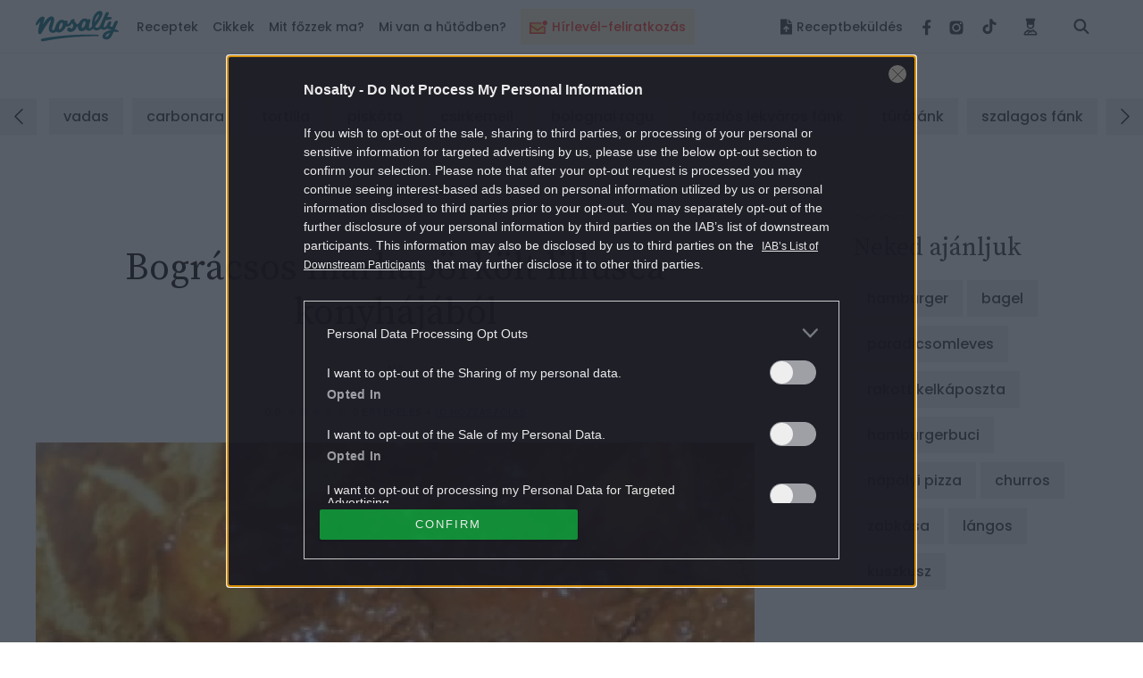

--- FILE ---
content_type: text/html; charset=UTF-8
request_url: https://www.nosalty.hu/recept/bogracsos-marhaporkolt-lillusca-konyhajabol
body_size: 46346
content:
<!DOCTYPE html>
<html lang="hu">
    <head>
    <title>
             Bográcsos marhapörkölt lillusca konyhájából
 |
         Nosalty     </title>

    
    
        <meta property="fb:app_id" content="940257093470165" />

<meta property="og:site_name" content="Nosalty" />
<meta property="og:title" content="Bográcsos marhapörkölt lillusca konyhájából" />
    <meta property="og:type" content="article" />
<meta property="og:description" content="Bográcsos marhapörkölt lillusca konyhájából recept képpel. Hozzávalók és az elkészítés részletes leírása. A Bográcsos marhapörkölt lillusca konyhájából elkészítési ideje: 150 perc" />
<meta property="og:url" content="https://www.nosalty.hu/recept/bogracsos-marhaporkolt-lillusca-konyhajabol" />
<meta property="og:image" content="https://image-api.nosalty.hu/nosalty/images/recipes/cP/Mp/bogracsos-marhaporkolt-lillusca-konyhajabol.jpeg?w=1200&fit=crop&s=9f23e06ba6347fce36a50b798a60fd75" />
    
<meta name="copyright" content="©2026 Nosalty · Central Médiacsoport Zrt." />
<meta name="description" content="Bográcsos marhapörkölt lillusca konyhájából recept képpel. Hozzávalók és az elkészítés részletes leírása. A Bográcsos marhapörkölt lillusca konyhájából elkészítési ideje: 150 perc">
<meta name="revisit-after" content="1 day" />
    <meta name="recipe-id" content="87388"/>
    <meta name="robots" content="max-image-preview:large">

    <meta name="viewport" content="width=device-width, initial-scale=1" />
    <meta charset="utf-8"/>

    <link rel="apple-touch-icon" sizes="180x180" href="https://www.nosalty.hu/images/favicons/apple-touch-icon.png">
    <link rel="icon" type="image/png" sizes="32x32" href="https://www.nosalty.hu/images/favicons/favicon-32x32.png">
    <link rel="icon" type="image/png" sizes="16x16" href="https://www.nosalty.hu/images/favicons/favicon-16x16.png">
    <link rel="manifest" href="https://www.nosalty.hu/images/favicons/site.webmanifest">
    <link rel="icon" href="https://www.nosalty.hu/images/favicons/favicon.ico" type="image/x-icon" />
    <link rel="shortcut icon"  href="https://www.nosalty.hu/images/favicons/favicon.ico" type="image/x-icon" />
    <link rel="mask-icon" href="https://www.nosalty.hu/images/favicons/safari-pinned-tab.svg" color="#5bbad5">
    <meta name="msapplication-TileColor" content="#ffffff">
    <meta name="theme-color" content="#ffffff">

    <link rel="preload" href="https://www.nosalty.hu/fonts/fa-solid-900.woff2" as="font" type="font/woff2" crossorigin/>
    <link rel="preload" href="https://www.nosalty.hu/fonts/fa-regular-400.woff2" as="font" type="font/woff2"  crossorigin/>
    <link rel="preload" href="https://www.nosalty.hu/fonts/fa-brands-400.woff2" as="font" type="font/woff2"  crossorigin/>

        <link rel="preload" as="style" href="https://www.nosalty.hu/build/assets/comments-CaRSVtqo.css" /><link rel="stylesheet" href="https://www.nosalty.hu/build/assets/comments-CaRSVtqo.css" />            <link rel="preload" as="style" href="https://www.nosalty.hu/build/assets/recipe-QI3usBUF.css" /><link rel="stylesheet" href="https://www.nosalty.hu/build/assets/recipe-QI3usBUF.css" />                        <link rel="modulepreload" href="https://www.nosalty.hu/build/assets/app-BayzJOSm.js" /><link rel="modulepreload" href="https://www.nosalty.hu/build/assets/helpers-C6yshgUn.js" /><link rel="modulepreload" href="https://www.nosalty.hu/build/assets/config-CkUiWPd2.js" /><link rel="modulepreload" href="https://www.nosalty.hu/build/assets/index-D3mqsRyr.js" /><link rel="modulepreload" href="https://www.nosalty.hu/build/assets/index-D00fUGD5.js" /><link rel="modulepreload" href="https://www.nosalty.hu/build/assets/Select-BFm9Xn7u.js" /><link rel="modulepreload" href="https://www.nosalty.hu/build/assets/index-BbG2BJY6.js" /><link rel="modulepreload" href="https://www.nosalty.hu/build/assets/glide.esm-0w1bDAP_.js" /><link rel="modulepreload" href="https://www.nosalty.hu/build/assets/Section-0jyIcLKz.js" /><link rel="modulepreload" href="https://www.nosalty.hu/build/assets/lodash-D1Hd1xdK.js" /><link rel="modulepreload" href="https://www.nosalty.hu/build/assets/AuthContext-9pWL-x5n.js" /><link rel="modulepreload" href="https://www.nosalty.hu/build/assets/i18n-D7PfpSEo.js" /><link rel="modulepreload" href="https://www.nosalty.hu/build/assets/AsyncTypeahead.react-Da_cvinT.js" /><link rel="modulepreload" href="https://www.nosalty.hu/build/assets/context-BAAAHQOM.js" /><link rel="modulepreload" href="https://www.nosalty.hu/build/assets/Popper-orLQldqT.js" /><link rel="modulepreload" href="https://www.nosalty.hu/build/assets/index-KrFx5yLV.js" /><link rel="modulepreload" href="https://www.nosalty.hu/build/assets/RecipeBookRepository-Boz7dttp.js" /><link rel="modulepreload" href="https://www.nosalty.hu/build/assets/useTranslation-BcEhPCxh.js" /><link rel="modulepreload" href="https://www.nosalty.hu/build/assets/unsupportedIterableToArray-CJNtVYa-.js" /><script type="module" src="https://www.nosalty.hu/build/assets/app-BayzJOSm.js"></script>
        <script>
        var _ceCTSData = {
            pageKw: ["porkolt","marhaporkolt","marhahus","burgonya","voroshagyma","lecso","vorosbor","fuszerpaprika","so","majoranna","bors","fokhagyma","szerecsendio","szodabikarbona","baberlevel","napraforgoolaj","csipospaprikakrem","viz","7fore","konnyu","magyar","hetvegi","csaladkedvence","atlagos","megfizetheto","vasarnapiebed","glutenmentes","cukormentes","tejmentes","tojasmentes","laktozmentes","husmenteskampany","fustmentesindex"],
            recipeAuthor: "ns",
            gem: {"params":{"fokat":"pörkölt","alkat":"marhapörkölt","oldaltipus":"recept","kulcsszo":"porkolt,marhaporkolt,marhahus,burgonya,voroshagyma,lecso,vorosbor,fuszerpaprika,so,majoranna,bors,fokhagyma,szerecsendio,szodabikarbona,baberlevel,napraforgoolaj,csipospaprikakrem,viz,7fore,konnyu,magyar,hetvegi,csaladkedvence,atlagos,megfizetheto,vasarnapiebed,glutenmentes,cukormentes,tejmentes,tojasmentes,laktozmentes,husmenteskampany,fustmentesindex"}}        };
    </script>

            <link rel="prev" href="https://www.nosalty.hu" />
                                    <link rel="canonical" href="https://www.nosalty.hu/recept/bogracsos-marhaporkolt-lillusca-konyhajabol" />
                        
            <script type="application/ld+json">
                {
    "@context": "https://schema.org",
    "@type": "Recipe",
    "@id": "https://www.nosalty.hu/recept/bogracsos-marhaporkolt-lillusca-konyhajabol/#recipe",
    "url": "https://www.nosalty.hu/recept/bogracsos-marhaporkolt-lillusca-konyhajabol",
    "name": "Bogr\u00e1csos marhap\u00f6rk\u00f6lt lillusca konyh\u00e1j\u00e1b\u00f3l",
    "inLanguage": "hu",
    "mainEntity": {
        "@id": "https://www.nosalty.hu/recept/bogracsos-marhaporkolt-lillusca-konyhajabol/#recipe"
    },
    "isPartOf": {
        "@id": "https://www.nosalty.hu/#website"
    },
    "publisher": {
        "@id": "https://www.nosalty.hu/#publisher"
    },
    "author": {
        "@type": "Person",
        "name": "NS",
        "url": "https://www.nosalty.hu/receptkonyv/2?sajat=1"
    },
    "prepTime": "PT30M",
    "cookTime": "PT2H",
    "totalTime": "PT2H30M",
    "datePublished": "2012-03-26T14:30:00+00:00",
    "thumbnailUrl": [
        "https://image-api.nosalty.hu/nosalty/images/recipes/cP/Mp/bogracsos-marhaporkolt-lillusca-konyhajabol.jpeg?w=64&h=64&fit=crop&s=5a1d1b57299435f8dc88f0585f6a60c1",
        "https://image-api.nosalty.hu/nosalty/images/recipes/cP/Mp/bogracsos-marhaporkolt-lillusca-konyhajabol.jpeg?w=64&h=48&fit=crop&s=c38864434bf4ec257ab7a85fc9ebf587",
        "https://image-api.nosalty.hu/nosalty/images/recipes/cP/Mp/bogracsos-marhaporkolt-lillusca-konyhajabol.jpeg?w=64&h=36&fit=crop&s=9b525ae2cfb1359cc7f8975839c6678b"
    ],
    "image": [
        {
            "@type": "ImageObject",
            "url": "https://image-api.nosalty.hu/nosalty/images/recipes/cP/Mp/bogracsos-marhaporkolt-lillusca-konyhajabol.jpeg?w=1200&h=1200&s=f02c5bcff0b82cf653979a526a028ff6",
            "width": 1200,
            "height": 1200
        },
        {
            "@type": "ImageObject",
            "url": "https://image-api.nosalty.hu/nosalty/images/recipes/cP/Mp/bogracsos-marhaporkolt-lillusca-konyhajabol.jpeg?w=1200&h=920&s=72efd0a254f9fa560275adeed177acba",
            "width": 1200,
            "height": 920
        },
        {
            "@type": "ImageObject",
            "url": "https://image-api.nosalty.hu/nosalty/images/recipes/cP/Mp/bogracsos-marhaporkolt-lillusca-konyhajabol.jpeg?w=1200&h=675&s=2577e828ace794a81fd34ce1d6a629b2",
            "width": 1200,
            "height": 675
        }
    ],
    "identifier": "https://www.nosalty.hu/recept/bogracsos-marhaporkolt-lillusca-konyhajabol",
    "description": "A f\u00e9rjem receptje, amit minden ny\u00e1ron a Duna-parton k\u00e9sz\u00edt\u00fcnk el, t\u00f6bb alkalommal is.",
    "recipeYield": 7,
    "mainEntityOfPage": "https://www.nosalty.hu/recept/bogracsos-marhaporkolt-lillusca-konyhajabol",
    "nutrition": {
        "@type": "NutritionInformation",
        "servingSize": "5349 g",
        "calories": "3950.8475 g",
        "fatContent": "144.147475 g",
        "fiberContent": "12.50445 g",
        "sugarContent": "23.10859 g",
        "sodiumContent": "1930.709 g",
        "proteinContent": "454.459575 g",
        "cholesterolContent": "1220 mg",
        "carbohydrateContent": "149.432415 g"
    },
    "recipeCategory": "marhap\u00f6rk\u00f6lt",
    "recipeCuisine": "magyar",
    "recipeIngredient": [
        "2 kg Marhah\u00fas",
        "0 dkg Burgonya",
        "3 nagy fej V\u00f6r\u00f6shagyma",
        "360 g Lecs\u00f3 babos",
        "2 dl V\u00f6r\u00f6sbor",
        "0 \u00edzl\u00e9s szerint F\u0171szerpaprika",
        "0 \u00edzl\u00e9s szerint S\u00f3",
        "0 \u00edzl\u00e9s szerint Majoranna",
        "0 \u00edzl\u00e9s szerint Bors",
        "4 db Fokhagyma",
        "1 csipet Szerecsendi\u00f3 kihagyhat\u00f3",
        "1 kk Sz\u00f3dabikarb\u00f3na",
        "2 db Bab\u00e9rlev\u00e9l",
        "4 ek Napraforg\u00f3 olaj vagy zs\u00edr",
        "2 ek Cs\u00edp\u0151s paprikakr\u00e9m",
        "2 l V\u00edz kb."
    ],
    "recipeInstructions": [
        "Megtiszt\u00edtjuk a h\u00fast, majd felkock\u00e1zzuk, \u00e9s forr\u00f3 v\u00edzbe \u00e1ztatjuk.",
        "A hagym\u00e1t felkock\u00e1zzuk, majd egy kis olajon/zs\u00edron megdinsztelj\u00fck.",
        "Mikor m\u00e1r \u00fcveges a hagyma, r\u00e1sz\u00f3rjuk a pirospaprikat, egy p\u00e1r m\u00e1sodpercig pir\u00edtjuk, majd a lecsepegtetett h\u00fast hozz\u00e1adjuk.",
        "A lecs\u00f3sbabot (de lehet sima lecs\u00f3 is) ledar\u00e1ljuk vagy leturmixoljuk, \u00e9s ezt is hozz\u00e1adjuk a h\u00fashoz.",
        "Hozz\u00e1adjuk a v\u00f6r\u00f6sbort.",
        "Ezt az eg\u00e9szet fel\u00f6ntj\u00fck annyi v\u00edzzel, hogy a h\u00fas elbukjon.",
        "S\u00f3val, borssal \u00e9s majorann\u00e1val \u00edzes\u00edtj\u00fck.",
        "A bab\u00e9rlevelet hozz\u00e1adjuk, \u00e9s egy csipetnyi szerecsendi\u00f3t.",
        "A 2 mk paprikakr\u00e9met hozz\u00e1adjuk, egy mokk\u00e1skan\u00e1l sz\u00f3daporral megsz\u00f3rjuk, de vigy\u00e1zzunk, mert futni fog a hab.",
        "Majd ha m\u00e1r a h\u00fas nem r\u00e1g\u00f3s, de m\u00e9g f\u0151nie kell, hozz\u00e1adjuk a krumplit kb. 20 perccel a f\u0151z\u00e9s befejez\u00e9se el\u0151tt."
    ],
    "keywords": "vas\u00e1rnapi eb\u00e9d, glut\u00e9nmentes, cukormentes, tejmentes, toj\u00e1smentes, lakt\u00f3zmentes, Marhah\u00fas, Burgonya, V\u00f6r\u00f6shagyma, Lecs\u00f3, V\u00f6r\u00f6sbor, F\u0171szerpaprika, S\u00f3, Majoranna, Bors, Fokhagyma, Szerecsendi\u00f3, Sz\u00f3dabikarb\u00f3na, Bab\u00e9rlev\u00e9l, Napraforg\u00f3 olaj, Cs\u00edp\u0151s paprikakr\u00e9m, V\u00edz, k\u00f6nny\u0171, h\u00e9tv\u00e9gi"
}        </script>
    
                <script type="text/javascript">
    if (typeof _ceCTSData === 'undefined') {
        var _ceCTSData = {};
    }

            window._ceCTSData['uId'] = 0;

        
        window._ceCTSData['uType'] = 'default';
    
    window._ceCTSData['a2blckLayer'] = {
        siteId: 'nosaltyhu', 
        siteName: 'nosalty.hu', 
        logoUrl: 'https://www.nosalty.hu/images/nosalty_logo.svg', 
        logoMaxWidth: 200, 
        landingPageUrl: 'https://www.nosalty.hu/ajanlat', 
        loginUrl: 'https://www.nosalty.hu/login', 
        imagesUrl: '//stat.p24.hu/A42A6Cblck/layer/images', 
        introText: 'Kérjük kapcsold ki a hirdetésblokkolót!' 
    };
</script>

<script type="text/javascript" src="//cts.p24.hu/service/js/nosalty2/receptek/"></script>
<script>
    tagging = new Tagging();
</script>

    
    <!-- CTS position -->
    <script type="text/javascript">
        try {
                            tagging.render('head');
                    }
        catch (err) {
            if (tagging) tagging.log(err);
        }
    </script>

</head>
    <body>

                    <div class="m-preLoader -fullPage -pageVisible a-animation d-flex justify-content-center align-items-center d-print-none"id=&#039;preLoader&#039;>r
    <div class="d-flex flex-column align-items-center justify-content-center">
        <img class="m-preLoader__image" src="https://www.nosalty.hu/images/nosalty_logo.svg" alt="Nosalty Logó">
        <div class="m-preLoader__dots">
            <div class="m-preLoader__dot"></div>
            <div class="m-preLoader__dot"></div>
            <div class="m-preLoader__dot"></div>
            <div class="m-preLoader__dot"></div>
        </div>
    </div>
</div>
        
        <script type="text/javascript" async defer src="//assets.pinterest.com/js/pinit.js"></script>
        <script type="text/javascript">
        window.drazse_szponzi = function(text, url, logo, bgcolor, fgcolor, pixel_url) {
            'use strict';

            var container = document.querySelector(".o-header__drazse");
            var nav = document.querySelector("#drazse-szponzi");
            var mobileNav = document.querySelector("#nav-tab");
            var sponsoredItem = document.createElement('li');
            var anchor = document.createElement('a');
            var textElement = document.createElement('span');

            setAttributes(container, {
                'class': 'o-header__drazse d-none d-lg-flex',
            });

            if (pixel_url) {
                const pixelImg = document.createElement('img');

                sponsoredItem.appendChild(pixelImg);
                setAttributes(pixelImg, {
                    'src'  : 'pixel_url',
                    'style': 'display:none;',
                });
            }

            setAttributes(sponsoredItem, {
                'class' : 'd-inline-flex align-self-xl-center mr-9 m-0 h-100 -highlighted -sponsored',
                'data-on-scroll-effect'  : '',
            });

            setAttributes(anchor, {
                'class' : '-fontColorPrimary -fontSize-10 d-flex align-items-center',
                'href'  : url,
                'target': '_blank',
                'style' : 'color:' + fgcolor + ';background-color:' + bgcolor + ';',
            });

            if (logo) {
                var logoImg = document.createElement('img');
                anchor.appendChild(logoImg);
                setAttributes(logoImg, {
                    'class': 'pr-3',
                    'src'  : logo,
                });
            }

            setAttributes(textElement, {
                'style': 'white-space: nowrap',
            });
            textElement.textContent = text;

            anchor.appendChild(textElement);

            sponsoredItem.appendChild(anchor);
            nav.insertBefore(sponsoredItem, nav.firstChild);

            var mobileSponsoredItem = sponsoredItem.cloneNode(true);

            setAttributes(mobileSponsoredItem, {
                'class' : 'o-navigation__drazse__mobile d-lg-none d-inline-flex px-5 px-xl-0 py-5 -highlighted -sponsored',
            });

            const childItem = mobileNav.querySelector('.-megaMenuDropDown');
            mobileNav.insertBefore(mobileSponsoredItem, childItem);

            // Helper
            function setAttributes(el, attrs) {
                for(var key in attrs) {
                    el.setAttribute(key, attrs[key]);
                }
            }
        };
    </script>
        <input class="a-trigger -darkMode d-none" type="checkbox" id="darkmode">
        <script type="text/javascript">
    ((() => {
        const darkModeCheckbox = document.querySelector('#darkmode');

        if (!darkModeCheckbox) {
            return;
        }

        const CODE = 'iddqd';

        let buffer = '';

        window.addEventListener( 'keypress', ((event) => {

            buffer += event.key;

            if (CODE.indexOf(buffer) === -1) {
                buffer = '';
            }

            if (buffer === CODE) {
                darkModeCheckbox.checked = !darkModeCheckbox.checked;
                buffer = '';
            }
        }));

    })());
</script>
        <div class="t-darkMode">
            <!-- CTS position -->
    <script type="text/javascript">
        try {
                            tagging.render('body-start');
                    }
        catch (err) {
            if (tagging) tagging.log(err);
        }
    </script>

            <header id="header">
    <div class="o-header d-print-none">
        <div class="o-header__inner d-flex align-items-center position-relative w-100">
            <div class="m-logo pl-3 pl-xl-0">
                <p class="m-0 p-0">
                    <a class="m-logo__link d-block" href="https://www.nosalty.hu">
                        <img class="img-fluid" src="https://www.nosalty.hu/images/nosalty_logo.svg" alt="Nosalty logó">
                        <span class="sr-only">Nosalty</span>
                    </a>
                </p>
            </div>
            <div class="d-flex justify-content-xl-between w-100">
                                    <div class="-hiddenHighlighted mt-3 px-3 mx-3" style="background-color: #fdf4d9; height: 40px !important;">
                        <a class="d-inline-flex o-navigation__link text-center -highlightedLink -hiddenHighlighted" style="color: #ff4641;" href="https://www.nosalty.hu/#newsletter-subscription">
                                                            <img style="width: 20px; max-height: 36px" class="inline-flex mr-2 " src="https://image-api.nosalty.hu/images/highlighted/tv/yW/ikon_hirlevel_transparent.svg?fm=png&amp;s=4cd04ba45e027613d6bb0894b89f75a9" alt="" />
                                                        <div class="d-inline-flex align-items-center text-nowrap">
                                Hírlevél-feliratkozás
                            </div>
                        </a>
                    </div>
                                <input class="a-hamburgerMenu -scroll -trigger d-none" id="navScroll" type="checkbox">
<input class="a-hamburgerMenu -mobile -trigger d-none" id="navMobile" type="checkbox">
<label class="a-hamburgerMenu -button -closeButton order-2 align-self-stretch d-xl-none" for="navMobile">
    <div class="a-hamburgerMenu__button"></div>
</label>
<nav class="o-navigation -scroll align-self-center px-0 pb-xl-0" data-on-scroll-effect >
    <ul class="o-navigation__list d-inline-flex flex-column flex-xl-row mb-0 mt-5 mt-xl-0 order-1 w-100 accordionGroup" id="nav-tab" role="tablist">
                    <li class="o-navigation__item d-inline-flex align-self-xl-center mb-4 mt-2 my-md-2 -highlighted"
    style="background-color: #fdf4d9; height: 40px !important;" data-on-scroll-effect>
    <a class="d-inline-flex o-navigation__link text-center -highlightedLink py-2 px-3" style="color: #ff4641;" href="https://www.nosalty.hu/#newsletter-subscription">

                    <img style="width: 20px; max-height: 36px" class="inline-flex mr-2 " src="https://image-api.nosalty.hu/images/highlighted/tv/yW/ikon_hirlevel_transparent.svg?fm=png&amp;s=4cd04ba45e027613d6bb0894b89f75a9" alt="" />
                <div class="d-inline-flex align-items-center text-nowrap">
            Hírlevél-feliratkozás
        </div>
    </a>
</li>
        
        <li class="o-navigation__item -megaMenuDropDown align-self-xl-center py-xl-4 pl-5 pr-3 px-xl-0" data-on-scroll-effect>
    <a class="o-navigation__link -fontColorPrimary -accordionMobile" data-on-scroll-effect href="/receptek">Receptek</a>
    <div class="o-navigation__dropDown -panel accordionGroup">
        <div class="m-megaMenu mt-xl-0">
            <div class="row ml-0 mr-0">
                <div class="m-megaMenu__block -onScrollHidden -col-2" data-on-scroll-effect>
                    <h2 class="m-megaMenu__headline mb-7">Friss receptek</h2>
                                            <a class="m-megaMenu__imageBlock a-link -secondaryHoverEffect" href="https://www.nosalty.hu/recept/makos-guba-egyszeru">
                            <div class="d-flex align-items-center">
                                <div class="mr-5">
                                    <picture>
                                                
                        
                                                            
                        
                                                            
                        
                                                            
                        
                                                            
                        
                                                            
                        
                                                        

                                                                                                <source data-srcset="https://image-api.nosalty.hu/nosalty/images/recipes/1k/Ar/makos-guba-egyszeru.jpg?w=130&amp;fit=crop&amp;fm=webp&amp;crop=%2C%2C%2C&amp;h=130&amp;s=f109424e41c5390d951ffaa860c5ba89, https://image-api.nosalty.hu/nosalty/images/recipes/1k/Ar/makos-guba-egyszeru.jpg?w=260&amp;fit=crop&amp;fm=webp&amp;crop=%2C%2C%2C&amp;h=260&amp;s=912b61f1fab588b0698086e3078a957d 2x"
                                    type="image/webp">
                            
                                                                                                <source data-srcset="https://image-api.nosalty.hu/nosalty/images/recipes/1k/Ar/makos-guba-egyszeru.jpg?w=130&amp;fit=crop&amp;fm=jpeg&amp;crop=%2C%2C%2C&amp;h=130&amp;s=046c2ec92229d5b78ae963634a80b582, https://image-api.nosalty.hu/nosalty/images/recipes/1k/Ar/makos-guba-egyszeru.jpg?w=260&amp;fit=crop&amp;fm=jpeg&amp;crop=%2C%2C%2C&amp;h=260&amp;s=fc7cfbb2e258989c16c864193304c2fc 2x"
                                    type="image/jpeg">
                            
                                                            <img width="130"
                         height="130"
                         class="m-megaMenu__image rounded-circle a-animation -blur"
                         src="https://image-api.nosalty.hu/nosalty/images/recipes/1k/Ar/makos-guba-egyszeru.jpg?p=lqip-1%3A1&s=175829bdbe0582f38ccf5e923fba5cd7"
                         alt="Mákos guba egyszerűen">

                                    </picture>

                                                </div>
                                <div class="m-megaMenu__descriptionBox">
                                    <h3 class="m-megaMenu__headline -subHeadline mb-0">
                                        mákos guba
                                    </h3>
                                    <p class="m-megaMenu__paragraph">Mákos guba egyszerűen</p>
                                </div>
                            </div>
                        </a>
                                            <a class="m-megaMenu__imageBlock a-link -secondaryHoverEffect" href="https://www.nosalty.hu/recept/gyors-vegan-pho-leves">
                            <div class="d-flex align-items-center">
                                <div class="mr-5">
                                    <picture>
                                                
                        
                                                            
                        
                                                            
                        
                                                            
                        
                                                            
                        
                                                            
                        
                                                        

                                                                                                <source data-srcset="https://image-api.nosalty.hu/nosalty/images/recipes/eo/vq/gyors-vegan-pho-leves.jpg?w=130&amp;fit=crop&amp;fm=webp&amp;crop=%2C%2C%2C&amp;h=130&amp;s=20aec092132d1d250e8849a8242662e4, https://image-api.nosalty.hu/nosalty/images/recipes/eo/vq/gyors-vegan-pho-leves.jpg?w=260&amp;fit=crop&amp;fm=webp&amp;crop=%2C%2C%2C&amp;h=260&amp;s=49f63cde6656104023eb24932c72c40b 2x"
                                    type="image/webp">
                            
                                                                                                <source data-srcset="https://image-api.nosalty.hu/nosalty/images/recipes/eo/vq/gyors-vegan-pho-leves.jpg?w=130&amp;fit=crop&amp;fm=jpeg&amp;crop=%2C%2C%2C&amp;h=130&amp;s=dc5d5058399f50d3636baf0e5c6fa1f4, https://image-api.nosalty.hu/nosalty/images/recipes/eo/vq/gyors-vegan-pho-leves.jpg?w=260&amp;fit=crop&amp;fm=jpeg&amp;crop=%2C%2C%2C&amp;h=260&amp;s=d4595a97732bd664830abebb9cbc5b07 2x"
                                    type="image/jpeg">
                            
                                                            <img width="130"
                         height="130"
                         class="m-megaMenu__image rounded-circle a-animation -blur"
                         src="https://image-api.nosalty.hu/nosalty/images/recipes/eo/vq/gyors-vegan-pho-leves.jpg?p=lqip-1%3A1&s=fccfb92bdeb2d4eb964bf0654a783018"
                         alt="Gyors vegán pho leves">

                                    </picture>

                                                </div>
                                <div class="m-megaMenu__descriptionBox">
                                    <h3 class="m-megaMenu__headline -subHeadline mb-0">
                                        ázsiai levesek
                                    </h3>
                                    <p class="m-megaMenu__paragraph">Gyors vegán pho leves</p>
                                </div>
                            </div>
                        </a>
                                    </div>
                <div class="m-megaMenu__block -onScrollHidden -col-1" data-on-scroll-effect>
                    <h2 class="m-megaMenu__headline -accordionMobile">Most népszerű</h2>
                    <div class="-panel">
                        <ul class="m-megaMenu__list mb-xl-6">
                                                            <li class="m-megaMenu__item">
                                    <a class="m-megaMenu__link" href="https://www.nosalty.hu/receptek/kategoria/palacsinta/palacsinta-alapteszta">
                                        palacsinta alaptészta
                                    </a>
                                </li>
                                                            <li class="m-megaMenu__item">
                                    <a class="m-megaMenu__link" href="https://www.nosalty.hu/receptek/kategoria/fozelekek/zoldborsofozelek">
                                        zöldborsófőzelék
                                    </a>
                                </li>
                                                            <li class="m-megaMenu__item">
                                    <a class="m-megaMenu__link" href="https://www.nosalty.hu/receptek/kategoria/langos/hagyomanyos-langos">
                                        hagyományos lángos
                                    </a>
                                </li>
                                                            <li class="m-megaMenu__item">
                                    <a class="m-megaMenu__link" href="https://www.nosalty.hu/receptek/kategoria/pizza/pizzateszta">
                                        pizzatészta
                                    </a>
                                </li>
                                                            <li class="m-megaMenu__item">
                                    <a class="m-megaMenu__link" href="https://www.nosalty.hu/receptek/kategoria/edes-suti/tiramisu">
                                        tiramisu
                                    </a>
                                </li>
                                                            <li class="m-megaMenu__item">
                                    <a class="m-megaMenu__link" href="https://www.nosalty.hu/receptek/kategoria/husetelek/kocsonya">
                                        kocsonya
                                    </a>
                                </li>
                                                            <li class="m-megaMenu__item">
                                    <a class="m-megaMenu__link" href="https://www.nosalty.hu/receptek/kategoria/fank/csorogefank">
                                        csörögefánk
                                    </a>
                                </li>
                                                    </ul>
                        <div class="pb-3 pr-3 mb-xl-1 mb-xl-0">
                            <a class="a-link -fontColorQuaternary -fontSize-12 d-block d-flex align-items-center justify-content-end" href="https://www.nosalty.hu/receptek">
                                <span class="d-inline-block m-megaMenu__arrow_icon">Összes recept</span>
                            </a>
                        </div>
                    </div>
                </div>
                                                            <div class="m-megaMenu__block -onScrollHidden  -col-1" data-on-scroll-effect>
                            <h2 class="m-megaMenu__headline -accordionMobile">Napi menü</h2>
                            <div class="-panel">
                                                                    <ul class="m-megaMenu__list mb-xl-6">
                                                                                    <li class="m-megaMenu__item">
                                                                                                    <a class="m-megaMenu__link" href="/receptek/mikor/reggeli">
                                                        Reggeli
                                                    </a>
                                                                                            </li>
                                                                                    <li class="m-megaMenu__item">
                                                                                                    <a class="m-megaMenu__link" href="/receptek/mikor/tizorai">
                                                        Tízória
                                                    </a>
                                                                                            </li>
                                                                                    <li class="m-megaMenu__item">
                                                                                                    <a class="m-megaMenu__link" href="/receptek/mikor/ebed">
                                                        Ebéd
                                                    </a>
                                                                                            </li>
                                                                                    <li class="m-megaMenu__item">
                                                                                                    <a class="m-megaMenu__link" href="/receptek/mikor/uzsonna">
                                                        Uzsonna
                                                    </a>
                                                                                            </li>
                                                                                    <li class="m-megaMenu__item">
                                                                                                    <a class="m-megaMenu__link" href="/receptek/mikor/vacsora">
                                                        Vacsora
                                                    </a>
                                                                                            </li>
                                                                            </ul>
                                                                                            </div>
                        </div>
                                            <div class="m-megaMenu__block  -onScrollLeftBorder -col-1" data-on-scroll-effect>
                            <h2 class="m-megaMenu__headline -accordionMobile">Fogások</h2>
                            <div class="-panel">
                                                                    <ul class="m-megaMenu__list mb-xl-6">
                                                                                    <li class="m-megaMenu__item">
                                                                                                    <a class="m-megaMenu__link" href="/receptek/fogas/eloetel">
                                                        Előétel
                                                    </a>
                                                                                            </li>
                                                                                    <li class="m-megaMenu__item">
                                                                                                    <a class="m-megaMenu__link" href="/receptek/kategoria/salata">
                                                        Saláták
                                                    </a>
                                                                                            </li>
                                                                                    <li class="m-megaMenu__item">
                                                                                                    <p class="m-megaMenu__link -accordionAll">Levesek</p>
                                                    <ul class="m-megaMenu__list -subList -panel -hidden">
                                                                                                                    <li class="m-megaMenu__item -subItem">
                                                                <a class="m-megaMenu__link -subLink" href="/receptek/kategoria/levesek/kremleves">Krémleves</a>
                                                            </li>
                                                                                                                    <li class="m-megaMenu__item -subItem">
                                                                <a class="m-megaMenu__link -subLink" href="/receptek/kategoria/levesek/raguleves?">Raguleves</a>
                                                            </li>
                                                                                                                    <li class="m-megaMenu__item -subItem">
                                                                <a class="m-megaMenu__link -subLink" href="/receptek/kategoria/levesek/husleves">Húsleves</a>
                                                            </li>
                                                                                                                                                                            <li class="m-megaMenu__item -subItem">
                                                                <a class="a-link -fontColorQuaternary -fontSize-12 d-block d-flex align-items-center justify-content-end" href="/receptek/kategoria/levesek">
                                                                    <span class="d-inline-block m-megaMenu__arrow_icon">Összes leves</span>
                                                                </a>
                                                            </li>
                                                                                                            </ul>
                                                                                            </li>
                                                                                    <li class="m-megaMenu__item">
                                                                                                    <p class="m-megaMenu__link -accordionAll">Főételek</p>
                                                    <ul class="m-megaMenu__list -subList -panel -hidden">
                                                                                                                    <li class="m-megaMenu__item -subItem">
                                                                <a class="m-megaMenu__link -subLink" href="/receptek/kategoria/egytaletelek">Egytálétel</a>
                                                            </li>
                                                                                                                    <li class="m-megaMenu__item -subItem">
                                                                <a class="m-megaMenu__link -subLink" href="/receptek/kategoria/fozelekek">Főzelék</a>
                                                            </li>
                                                                                                                    <li class="m-megaMenu__item -subItem">
                                                                <a class="m-megaMenu__link -subLink" href="/receptek/kategoria/porkolt">Pörkölt</a>
                                                            </li>
                                                                                                                                                                            <li class="m-megaMenu__item -subItem">
                                                                <a class="a-link -fontColorQuaternary -fontSize-12 d-block d-flex align-items-center justify-content-end" href="/receptek/fogas/foetel">
                                                                    <span class="d-inline-block m-megaMenu__arrow_icon">Összes főétel</span>
                                                                </a>
                                                            </li>
                                                                                                            </ul>
                                                                                            </li>
                                                                                    <li class="m-megaMenu__item">
                                                                                                    <p class="m-megaMenu__link -accordionAll">Desszertek</p>
                                                    <ul class="m-megaMenu__list -subList -panel -hidden">
                                                                                                                    <li class="m-megaMenu__item -subItem">
                                                                <a class="m-megaMenu__link -subLink" href="/receptek/kategoria/muffin">Muffin</a>
                                                            </li>
                                                                                                                    <li class="m-megaMenu__item -subItem">
                                                                <a class="m-megaMenu__link -subLink" href="/receptek/kategoria/pite">Pite</a>
                                                            </li>
                                                                                                                    <li class="m-megaMenu__item -subItem">
                                                                <a class="m-megaMenu__link -subLink" href="/receptek/kategoria/edes-suti/kevert-sutemeny?">Kevert sütemény</a>
                                                            </li>
                                                                                                                                                                            <li class="m-megaMenu__item -subItem">
                                                                <a class="a-link -fontColorQuaternary -fontSize-12 d-block d-flex align-items-center justify-content-end" href="https://www.nosalty.hu/receptek/fogas/desszert">
                                                                    <span class="d-inline-block m-megaMenu__arrow_icon">Összes desszert</span>
                                                                </a>
                                                            </li>
                                                                                                            </ul>
                                                                                            </li>
                                                                                    <li class="m-megaMenu__item">
                                                                                                    <p class="m-megaMenu__link -accordionAll">Köretek</p>
                                                    <ul class="m-megaMenu__list -subList -panel -hidden">
                                                                                                                    <li class="m-megaMenu__item -subItem">
                                                                <a class="m-megaMenu__link -subLink" href="/receptek/kategoria/koretek/krumplikoret">Krumpliköret</a>
                                                            </li>
                                                                                                                    <li class="m-megaMenu__item -subItem">
                                                                <a class="m-megaMenu__link -subLink" href="/receptek/kategoria/koretek/rizskoret">Rizsköret</a>
                                                            </li>
                                                                                                                    <li class="m-megaMenu__item -subItem">
                                                                <a class="m-megaMenu__link -subLink" href="/receptek/kategoria/koretek/zoldsegkoret">Zöldségköret</a>
                                                            </li>
                                                                                                                                                                            <li class="m-megaMenu__item -subItem">
                                                                <a class="a-link -fontColorQuaternary -fontSize-12 d-block d-flex align-items-center justify-content-end" href="https://www.nosalty.hu/receptek/fogas/koret">
                                                                    <span class="d-inline-block m-megaMenu__arrow_icon">Összes köret</span>
                                                                </a>
                                                            </li>
                                                                                                            </ul>
                                                                                            </li>
                                                                                    <li class="m-megaMenu__item">
                                                                                                    <a class="m-megaMenu__link" href="/receptek/fogas/ital">
                                                        Italok
                                                    </a>
                                                                                            </li>
                                                                            </ul>
                                                                                                    <div class="pb-3 mb-xl-1 mb-xl-0">
                                        <a class="a-link -fontColorQuaternary -fontSize-12 d-block d-flex align-items-center justify-content-end" href="https://www.nosalty.hu/receptek/fogas">
                                            <span class="d-inline-block m-megaMenu__arrow_icon">Összes fogás</span>
                                        </a>
                                    </div>
                                                            </div>
                        </div>
                                            <div class="m-megaMenu__block  -onScrollLeftBorder -col-1" data-on-scroll-effect>
                            <h2 class="m-megaMenu__headline -accordionMobile">Válogatásaink</h2>
                            <div class="-panel">
                                                                    <ul class="m-megaMenu__list mb-xl-6">
                                                                                    <li class="m-megaMenu__item">
                                                                                                    <p class="m-megaMenu__link -accordionAll">Gyors receptek</p>
                                                    <ul class="m-megaMenu__list -subList -panel -hidden">
                                                                                                                    <li class="m-megaMenu__item -subItem">
                                                                <a class="m-megaMenu__link -subLink" href="/ajanlo/21-gyors-csirkerecept-30-perc-alatt">Gyors csirkés receptek</a>
                                                            </li>
                                                                                                                    <li class="m-megaMenu__item -subItem">
                                                                <a class="m-megaMenu__link -subLink" href="/ajanlo/top-13-gyors-rendkivul-fincsi-suti-hetvegere">Gyors sütik</a>
                                                            </li>
                                                                                                                    <li class="m-megaMenu__item -subItem">
                                                                <a class="m-megaMenu__link -subLink" href="/ajanlo/gyors-ebed-fozelek-teszta-turos-etel-fogas-recept">Gyors ebéd</a>
                                                            </li>
                                                                                                                                                                            <li class="m-megaMenu__item -subItem">
                                                                <a class="a-link -fontColorQuaternary -fontSize-12 d-block d-flex align-items-center justify-content-end" href="/receptek/elkeszitesi-ido/30-60-perc">
                                                                    <span class="d-inline-block m-megaMenu__arrow_icon">Összes</span>
                                                                </a>
                                                            </li>
                                                                                                            </ul>
                                                                                            </li>
                                                                                    <li class="m-megaMenu__item">
                                                                                                    <p class="m-megaMenu__link -accordionAll">Olcsó receptek</p>
                                                    <ul class="m-megaMenu__list -subList -panel -hidden">
                                                                                                                    <li class="m-megaMenu__item -subItem">
                                                                <a class="m-megaMenu__link -subLink" href="/ajanlo/heti-menu-olcso-receptek-hazias-osz-sutotok-burgonya-hagyma-kremleves-krumpli">Házias receptek</a>
                                                            </li>
                                                                                                                    <li class="m-megaMenu__item -subItem">
                                                                <a class="m-megaMenu__link -subLink" href="/ajanlo/10-olcso-csirkes-fogas-ami-segit-ha-otlet-fogytan">Csirkés receptek</a>
                                                            </li>
                                                                                                                    <li class="m-megaMenu__item -subItem">
                                                                <a class="m-megaMenu__link -subLink" href="/ajanlo/leves-frankfurti-krumpli-hagyma-fokhagyma-lebbencs-tojas-toplista">Pénztárcabarát levesek</a>
                                                            </li>
                                                                                                                                                                            <li class="m-megaMenu__item -subItem">
                                                                <a class="a-link -fontColorQuaternary -fontSize-12 d-block d-flex align-items-center justify-content-end" href="/receptek/koltseg-fore/olcso">
                                                                    <span class="d-inline-block m-megaMenu__arrow_icon">Összes</span>
                                                                </a>
                                                            </li>
                                                                                                            </ul>
                                                                                            </li>
                                                                                    <li class="m-megaMenu__item">
                                                                                                    <p class="m-megaMenu__link -accordionAll">Mentes receptek</p>
                                                    <ul class="m-megaMenu__list -subList -panel -hidden">
                                                                                                                    <li class="m-megaMenu__item -subItem">
                                                                <a class="m-megaMenu__link -subLink" href="receptek/kategoria/mentes-receptek/glutenmentes-receptek?">Gluténmentes</a>
                                                            </li>
                                                                                                                    <li class="m-megaMenu__item -subItem">
                                                                <a class="m-megaMenu__link -subLink" href="/receptek/kategoria/mentes-receptek/cukormentes-receptek">Cukormentes</a>
                                                            </li>
                                                                                                                    <li class="m-megaMenu__item -subItem">
                                                                <a class="m-megaMenu__link -subLink" href="/receptek/kategoria/mentes-receptek/vegan-receptek?">Vegán</a>
                                                            </li>
                                                                                                                                                                            <li class="m-megaMenu__item -subItem">
                                                                <a class="a-link -fontColorQuaternary -fontSize-12 d-block d-flex align-items-center justify-content-end" href="/receptek/kategoria/mentes-receptek">
                                                                    <span class="d-inline-block m-megaMenu__arrow_icon">Összes</span>
                                                                </a>
                                                            </li>
                                                                                                            </ul>
                                                                                            </li>
                                                                            </ul>
                                                                                            </div>
                        </div>
                                            <div class="m-megaMenu__block  -onScrollLeftBorder -col-1" data-on-scroll-effect>
                            <h2 class="m-megaMenu__headline -accordionMobile">Érdekes lehet</h2>
                            <div class="-panel">
                                                                    <ul class="m-megaMenu__list mb-xl-6">
                                                                                    <li class="m-megaMenu__item">
                                                                                                    <a class="m-megaMenu__link" href="/receptek/cimke/teli-recept">
                                                        Szezonja van
                                                    </a>
                                                                                            </li>
                                                                                    <li class="m-megaMenu__item">
                                                                                                    <a class="m-megaMenu__link" href="/rovat/gasztro">
                                                        Vegán január
                                                    </a>
                                                                                            </li>
                                                                                    <li class="m-megaMenu__item">
                                                                                                    <p class="m-megaMenu__link -accordionAll">Alapanyagok</p>
                                                    <ul class="m-megaMenu__list -subList -panel -hidden">
                                                                                                                    <li class="m-megaMenu__item -subItem">
                                                                <a class="m-megaMenu__link -subLink" href="/alapanyag/cukkini">Cukkini</a>
                                                            </li>
                                                                                                                    <li class="m-megaMenu__item -subItem">
                                                                <a class="m-megaMenu__link -subLink" href="/alapanyag/csirkemellfile">Csirkemell</a>
                                                            </li>
                                                                                                                    <li class="m-megaMenu__item -subItem">
                                                                <a class="m-megaMenu__link -subLink" href="/alapanyag/edesburgonya">Édesburgonya</a>
                                                            </li>
                                                                                                                                                                            <li class="m-megaMenu__item -subItem">
                                                                <a class="a-link -fontColorQuaternary -fontSize-12 d-block d-flex align-items-center justify-content-end" href="/alapanyagok">
                                                                    <span class="d-inline-block m-megaMenu__arrow_icon">Összes</span>
                                                                </a>
                                                            </li>
                                                                                                            </ul>
                                                                                            </li>
                                                                                    <li class="m-megaMenu__item">
                                                                                                    <a class="m-megaMenu__link" href="/receptek/nosalty-kiprobalta">
                                                        Nosalty kipróbálta
                                                    </a>
                                                                                            </li>
                                                                            </ul>
                                                                                            </div>
                        </div>
                                                </div>
        </div>
    </div>
</li>

        <li class="o-navigation__item -megaMenuDropDown align-self-xl-center py-xl-4 pl-5 pr-3 px-xl-0" data-on-scroll-effect>
    <span class="o-navigation__link -fake -fontColorPrimary -accordionMobile" data-on-scroll-effect>Cikkek</span>
    <div class="o-navigation__dropDown -articles -panel accordionGroup" data-on-scroll-effect>
        <div class="m-megaMenu -articles mt-3 mt-xl-0" data-on-scroll-effect>
            <div class="row ml-0 mr-0">
                <div class="m-megaMenu__block -onScrollHidden -col-2" data-on-scroll-effect>
                    <h2 class="m-megaMenu__headline mb-7">Top cikkek</h2>
                                            <a class="m-megaMenu__imageBlock a-link -secondaryHoverEffect" href="https://www.nosalty.hu/ajanlo/csepregi-eva-neoton-fogyas-bojt">
                            <div class="d-flex align-items-center">
                                <div class="mr-5">
                                    <picture>
                                                
                        
                                                            
                        
                                                            
                        
                                                            
                        
                                                            
                        
                                                            
                        
                                                        

                                                                                                <source data-srcset="https://image-api.nosalty.hu/nosalty/images/articles/D6/99/central-0681770314.jpg?w=130&amp;fit=crop&amp;fm=webp&amp;crop=3507%2C2338%2C0%2C0&amp;h=130&amp;s=3898ce777f3f6d260e3fee2f93d14898, https://image-api.nosalty.hu/nosalty/images/articles/D6/99/central-0681770314.jpg?w=260&amp;fit=crop&amp;fm=webp&amp;crop=3507%2C2338%2C0%2C0&amp;h=260&amp;s=cd1c07b7efd3ee1c2cd734d5453d915d 2x"
                                    type="image/webp">
                            
                                                                                                <source data-srcset="https://image-api.nosalty.hu/nosalty/images/articles/D6/99/central-0681770314.jpg?w=130&amp;fit=crop&amp;fm=jpeg&amp;crop=3507%2C2338%2C0%2C0&amp;h=130&amp;s=4f213d48ec621809566c8939d7627a30, https://image-api.nosalty.hu/nosalty/images/articles/D6/99/central-0681770314.jpg?w=260&amp;fit=crop&amp;fm=jpeg&amp;crop=3507%2C2338%2C0%2C0&amp;h=260&amp;s=7f3378a8d26dd8bba121bdaa6f943b52 2x"
                                    type="image/jpeg">
                            
                                                            <img width="130"
                         height="130"
                         class="m-megaMenu__image rounded-circle a-animation -blur"
                         src="https://image-api.nosalty.hu/nosalty/images/articles/D6/99/central-0681770314.jpg?p=lqip-1%3A1&s=fe2d3a084a37e996a16961e2e0ed1e23"
                         alt="csepregi-eva-neoton-fogyas-bojt">

                                    </picture>

                                                </div>
                                <div class="m-megaMenu__descriptionBox">
                                    <h3 class="m-megaMenu__headline -subHeadline mb-0">
                                        Életmód
                                    </h3>
                                    <p class="m-megaMenu__paragraph">Csepregi Éva 10 kilótól szabadult meg – Igazán egyszerű...</p>
                                </div>
                            </div>
                        </a>
                                            <a class="m-megaMenu__imageBlock a-link -secondaryHoverEffect" href="https://www.nosalty.hu/ajanlo/zsiros-reteg-ragacsos-tisztitas-mosogatas-edenyek-serpenyok">
                            <div class="d-flex align-items-center">
                                <div class="mr-5">
                                    <picture>
                                                
                        
                                                            
                        
                                                            
                        
                                                            
                        
                                                            
                        
                                                            
                        
                                                        

                                                                                                <source data-srcset="https://image-api.nosalty.hu/nosalty/images/articles/L9/mL/GettyImages-896402930.jpg?w=130&amp;fit=crop&amp;fm=webp&amp;crop=%2C%2C%2C&amp;h=130&amp;s=c88cac0d3c0c2a1f66517a9fde591f38, https://image-api.nosalty.hu/nosalty/images/articles/L9/mL/GettyImages-896402930.jpg?w=260&amp;fit=crop&amp;fm=webp&amp;crop=%2C%2C%2C&amp;h=260&amp;s=15f11b4addf5d0d36d7a3f9946d2f8d2 2x"
                                    type="image/webp">
                            
                                                                                                <source data-srcset="https://image-api.nosalty.hu/nosalty/images/articles/L9/mL/GettyImages-896402930.jpg?w=130&amp;fit=crop&amp;fm=jpeg&amp;crop=%2C%2C%2C&amp;h=130&amp;s=7078836a941c073c7b1afbf137f5c6e1, https://image-api.nosalty.hu/nosalty/images/articles/L9/mL/GettyImages-896402930.jpg?w=260&amp;fit=crop&amp;fm=jpeg&amp;crop=%2C%2C%2C&amp;h=260&amp;s=143c2c572a1db0bb58ed55fef9280339 2x"
                                    type="image/jpeg">
                            
                                                            <img width="130"
                         height="130"
                         class="m-megaMenu__image rounded-circle a-animation -blur"
                         src="https://image-api.nosalty.hu/nosalty/images/articles/L9/mL/GettyImages-896402930.jpg?p=lqip-1%3A1&s=479addfe108fb2c2438ecee6c8480d53"
                         alt="zsiros-reteg-ragacsos-tisztitas-mosogatas-edenyek-serpenyok">

                                    </picture>

                                                </div>
                                <div class="m-megaMenu__descriptionBox">
                                    <h3 class="m-megaMenu__headline -subHeadline mb-0">
                                        Gasztro
                                    </h3>
                                    <p class="m-megaMenu__paragraph">Ezért érződnek ragacsosnak az edényeid, és így orvosolhatod a...</p>
                                </div>
                            </div>
                        </a>
                                    </div>
                <div class="m-megaMenu__block -col-2" data-on-scroll-effect>
                    <h2 class="m-megaMenu__headline -accordionMobile">Top menü</h2>
                    <div class="-panel">
                                                    <a class="m-megaMenu__imageBlock a-link -secondaryHoverEffect" href="https://www.nosalty.hu/ajanlo/kardiologus-ajanlas-fagyasztott-elelmiszerek-sziv-egeszseg-spenot-lazac-edamame-bogyos">
                                <div class="d-flex align-items-center">
                                    <div class="mr-5">
                                        <picture>
                                                
                        
                                                            
                        
                                                            
                        
                                                            
                        
                                                            
                        
                                                            
                        
                                                        

                                                                                                <source data-srcset="https://image-api.nosalty.hu/nosalty/images/articles/wD/kH/spenot.jpg?w=130&amp;fit=crop&amp;fm=webp&amp;crop=%2C%2C%2C&amp;h=130&amp;s=cbe8a7514858d05c31d93e4923c31f49, https://image-api.nosalty.hu/nosalty/images/articles/wD/kH/spenot.jpg?w=260&amp;fit=crop&amp;fm=webp&amp;crop=%2C%2C%2C&amp;h=260&amp;s=e9d066a8c23859457db57ae738197283 2x"
                                    type="image/webp">
                            
                                                                                                <source data-srcset="https://image-api.nosalty.hu/nosalty/images/articles/wD/kH/spenot.jpg?w=130&amp;fit=crop&amp;fm=jpeg&amp;crop=%2C%2C%2C&amp;h=130&amp;s=bf9ebedf7e0d92631dd22bbca2c5f4f2, https://image-api.nosalty.hu/nosalty/images/articles/wD/kH/spenot.jpg?w=260&amp;fit=crop&amp;fm=jpeg&amp;crop=%2C%2C%2C&amp;h=260&amp;s=a5d099eb788da1a499f8546d75734236 2x"
                                    type="image/jpeg">
                            
                                                            <img width="130"
                         height="130"
                         class="m-megaMenu__image rounded-circle a-animation -blur"
                         src="https://image-api.nosalty.hu/nosalty/images/articles/wD/kH/spenot.jpg?p=lqip-1%3A1&s=097b8624988d60387abb67a3a1f9cada"
                         alt="kardiologus-ajanlas-fagyasztott-elelmiszerek-sziv-egeszseg-spenot-lazac-edamame-bogyos">

                                    </picture>

                                                    </div>
                                    <div class="m-megaMenu__descriptionBox">
                                        <h3 class="m-megaMenu__headline -subHeadline mb-0">
                                            Életmód
                                        </h3>
                                        <p class="m-megaMenu__paragraph">A kardiológus szerint ez a 4 fagyasztott élelmiszer a...</p>
                                    </div>
                                </div>
                            </a>
                                                    <a class="m-megaMenu__imageBlock a-link -secondaryHoverEffect" href="https://www.nosalty.hu/ajanlo/pillekonnyu-foszlos-szalagos-fank-trukk-zsiros-tej-napi-tipp">
                                <div class="d-flex align-items-center">
                                    <div class="mr-5">
                                        <picture>
                                                
                        
                                                            
                        
                                                            
                        
                                                            
                        
                                                            
                        
                                                            
                        
                                                        

                                                                                                <source data-srcset="https://image-api.nosalty.hu/nosalty/images/articles/5N/qu/fank2.jpg?w=130&amp;fit=crop&amp;fm=webp&amp;crop=%2C%2C%2C&amp;h=130&amp;s=b928ebbcab849c3b8c53106cb18c1703, https://image-api.nosalty.hu/nosalty/images/articles/5N/qu/fank2.jpg?w=260&amp;fit=crop&amp;fm=webp&amp;crop=%2C%2C%2C&amp;h=260&amp;s=005496ec5ec505760523e5f7a16a2d4b 2x"
                                    type="image/webp">
                            
                                                                                                <source data-srcset="https://image-api.nosalty.hu/nosalty/images/articles/5N/qu/fank2.jpg?w=130&amp;fit=crop&amp;fm=jpeg&amp;crop=%2C%2C%2C&amp;h=130&amp;s=36e8d9b0103da8705d7640fb3e62d6d2, https://image-api.nosalty.hu/nosalty/images/articles/5N/qu/fank2.jpg?w=260&amp;fit=crop&amp;fm=jpeg&amp;crop=%2C%2C%2C&amp;h=260&amp;s=7d5a0170ea2178b94fbfb5a28206f713 2x"
                                    type="image/jpeg">
                            
                                                            <img width="130"
                         height="130"
                         class="m-megaMenu__image rounded-circle a-animation -blur"
                         src="https://image-api.nosalty.hu/nosalty/images/articles/5N/qu/fank2.jpg?p=lqip-1%3A1&s=86d88b2258b084cb43ef8be904a5ec0a"
                         alt="pillekonnyu-foszlos-szalagos-fank-trukk-zsiros-tej-napi-tipp">

                                    </picture>

                                                    </div>
                                    <div class="m-megaMenu__descriptionBox">
                                        <h3 class="m-megaMenu__headline -subHeadline mb-0">
                                            Gasztro
                                        </h3>
                                        <p class="m-megaMenu__paragraph">Ez a hozzávaló kell a pillekönnyű, foszlós szalagos fánkhoz:...</p>
                                    </div>
                                </div>
                            </a>
                                            </div>
                </div>
                                                                                        <div class="m-megaMenu__block -onScrollLeftBorder -col-2" data-on-scroll-effect>
                                <h2 class="m-megaMenu__headline -accordionMobile">Rovatok</h2>
                                <div class="-panel">
                                                                            <ul class="m-megaMenu__list -panel mb-xl-3 -twoColumn">
                                                                                            <li class="m-megaMenu__item mt-0">
                                                    <a class="m-megaMenu__link" href="/rovat/eletmod">Életmód</a>
                                                </li>
                                                                                            <li class="m-megaMenu__item mt-0">
                                                    <a class="m-megaMenu__link" href="https://www.nosalty.hu/rovat/karacsony">Karácsony</a>
                                                </li>
                                                                                            <li class="m-megaMenu__item mt-0">
                                                    <a class="m-megaMenu__link" href="https://www.nosalty.hu/rovat/pezsegj">Pezsegj</a>
                                                </li>
                                                                                            <li class="m-megaMenu__item mt-0">
                                                    <a class="m-megaMenu__link" href="/rovat/gasztro">Gasztro</a>
                                                </li>
                                                                                            <li class="m-megaMenu__item mt-0">
                                                    <a class="m-megaMenu__link" href="/rovat/csalad">Család</a>
                                                </li>
                                                                                            <li class="m-megaMenu__item mt-0">
                                                    <a class="m-megaMenu__link" href="/rovat/mentes-konyha">Mentes</a>
                                                </li>
                                                                                            <li class="m-megaMenu__item mt-0">
                                                    <a class="m-megaMenu__link" href="/rovat/otthon">Otthon</a>
                                                </li>
                                                                                            <li class="m-megaMenu__item mt-0">
                                                    <a class="m-megaMenu__link" href="/rovat/utazas">Utazás</a>
                                                </li>
                                                                                            <li class="m-megaMenu__item mt-0">
                                                    <a class="m-megaMenu__link" href="/rovat/vasarlas">Vásárlás</a>
                                                </li>
                                                                                    </ul>
                                                                                                                <div class="pb-3 pr-3 mb-xl-1 mb-xl-0">
                                            <a class="a-link -fontColorQuaternary -fontSize-12 d-block d-flex align-items-center justify-content-end" href="/ajanlo">
                                                <span class="d-inline-block m-megaMenu__arrow_icon">Legújabb cikkek</span>
                                            </a>
                                        </div>
                                                                    </div>
                            </div>
                                                                                                                                                                                <div class="m-megaMenu__block -onScrollLeftBorder -col-1 -twoBlock" data-on-scroll-effect>
                                                                                                                                                            <div class="m-megaMenu__halfBlock">
                                        <h2 class="m-megaMenu__headline -accordionMobile">Kávészünet</h2>
                                        <div class="-panel">
                                                                                            <ul class="m-megaMenu__list -panel ">
                                                                                                            <li class="m-megaMenu__item mt-0">
                                                            <a class="m-megaMenu__link " href="/cikkek/kviz">Kvíz</a>
                                                        </li>
                                                                                                            <li class="m-megaMenu__item mt-0">
                                                            <a class="m-megaMenu__link " href="/cikkek/horoszkop">Horoszkóp</a>
                                                        </li>
                                                                                                    </ul>
                                                                                                                                </div>
                                    </div>
                                                                                                                                <div class="m-megaMenu__halfBlock">
                                        <h2 class="m-megaMenu__headline -accordionMobile">Extra cikkek</h2>
                                        <div class="-panel">
                                                                                            <ul class="m-megaMenu__list -panel ">
                                                                                                            <li class="m-megaMenu__item mt-0">
                                                            <a class="m-megaMenu__link text-nowrap" href="/cikkek/ezt-fozheted">Ezt főzheted</a>
                                                        </li>
                                                                                                            <li class="m-megaMenu__item mt-0">
                                                            <a class="m-megaMenu__link " href="/cikkek/heti-menu">Heti menü</a>
                                                        </li>
                                                                                                            <li class="m-megaMenu__item mt-0">
                                                            <a class="m-megaMenu__link text-nowrap" href="/cikkek/mit-fozzek-hetvegen">Mit főzzek hétvégén</a>
                                                        </li>
                                                                                                            <li class="m-megaMenu__item mt-0">
                                                            <a class="m-megaMenu__link " href="/cikkek/7-nap-7-etel">7 nap 7 étel</a>
                                                        </li>
                                                                                                    </ul>
                                                                                                                                </div>
                                    </div>
                                                                                    </div>
                                                </div>
        </div>
    </div>
</li>

                                                                            <li class="o-navigation__item -onScrollHidden align-self-xl-center py-3 py-xl-4 px-5 px-xl-0" data-on-scroll-effect>
                    <a class="o-navigation__link -fontColorPrimary text-nowrap" href="/cikkek/mit-fozzek-ma">Mit főzzek ma?</a>
                </li>
                                                <li class="o-navigation__item -onScrollHidden align-self-xl-center py-3 py-xl-4 px-5 px-xl-0" data-on-scroll-effect>
                    <a class="o-navigation__link -fontColorPrimary text-nowrap" href="/mi-van-a-hutodben">Mi van a hűtődben?</a>
                </li>
                        </ul>
</nav>
<div class="a-shadowLayer -header d-xl-none"></div>
                <ul class="o-header__list d-flex align-items-center mb-0 ml-auto">
                    <li class="o-header__item -follow -uploadButton px-3 px-sm-0" id="upload-button-header-root"></li>
                    <li id="social-media" class="o-header__item -smallMenuDropDown -follow -fontColorQuaternary text-center d-inline-flex">
    <a class="o-header__item a-link -fontColorPrimary mx-auto d-flex align-items-center" href="#" title="Social menü">
        <div class="mx-5 mx-sm-3">
            <svg width="10" height="18" viewBox="0 0 10 18" fill="none" xmlns="http://www.w3.org/2000/svg">
    <path d="M8.76367 9.6875H6.27344V17.125H2.95312V9.6875H0.230469V6.63281H2.95312V4.27539C2.95312 1.61914 4.54688 0.125 6.9707 0.125C8.13281 0.125 9.36133 0.357422 9.36133 0.357422V2.98047H8C6.67188 2.98047 6.27344 3.77734 6.27344 4.64062V6.63281H9.22852L8.76367 9.6875Z" fill="currentColor"/>
</svg>
        </div>
        <div class="mx-3">
            <svg width="16" height="16" viewBox="0 0 16 16" fill="none" xmlns="http://www.w3.org/2000/svg">
    <path id="instagram" d="M11.6971 0.552274C10.7326 0.507841 10.4425 0.5 8 0.5C5.5575 0.5 5.26869 0.509148 4.30423 0.552274C1.82253 0.66597 0.667276 1.84083 0.553581 4.30293C0.510455 5.26738 0.5 5.55619 0.5 7.99869C0.5 10.4412 0.510455 10.73 0.553581 11.6958C0.667276 14.1513 1.8173 15.3327 4.30423 15.4464C5.26738 15.4895 5.5575 15.5 8 15.5C10.4438 15.5 10.7326 15.4909 11.6971 15.4464C14.1788 15.334 15.3327 14.1553 15.4477 11.6958C15.4909 10.7313 15.5 10.4412 15.5 7.99869C15.5 5.55619 15.4909 5.26738 15.4477 4.30293C15.3327 1.84213 14.1762 0.66597 11.6971 0.552274ZM8 12.6968C5.40591 12.6968 3.30188 10.5941 3.30188 7.99869C3.30188 5.4046 5.40591 3.30188 8 3.30188C10.5941 3.30188 12.6981 5.4046 12.6981 7.99869C12.6981 10.5928 10.5941 12.6968 8 12.6968ZM12.8837 4.21406C12.2773 4.21406 11.7859 3.72269 11.7859 3.11631C11.7859 2.50993 12.2773 2.01856 12.8837 2.01856C13.4901 2.01856 13.9814 2.50993 13.9814 3.11631C13.9814 3.72138 13.4901 4.21406 12.8837 4.21406ZM11.0489 7.99869C11.0489 9.68322 9.68322 11.0476 8 11.0476C6.31678 11.0476 4.95112 9.68322 4.95112 7.99869C4.95112 6.31417 6.31678 4.94982 8 4.94982C9.68322 4.94982 11.0489 6.31417 11.0489 7.99869Z" fill="currentColor"/>
</svg>
        </div>
        <div class="mx-3">
            <svg width="17" height="19" viewBox="0 0 17 19" fill="none" xmlns="http://www.w3.org/2000/svg">
    <path d="M16.375 7.09766C14.8809 7.13086 13.4863 6.66602 12.291 5.80273V11.7461C12.291 15.8965 7.77539 18.4863 4.18945 16.4277C0.603516 14.3359 0.603516 9.15625 4.18945 7.06445C5.21875 6.4668 6.44727 6.23438 7.64258 6.40039V9.38867C5.81641 8.79102 4.05664 10.418 4.45508 12.2773C4.88672 14.1367 7.14453 14.8672 8.57227 13.5723C9.07031 13.1074 9.36914 12.4434 9.36914 11.7461V0.125H12.291C12.291 0.390625 12.291 0.623047 12.3574 0.888672C12.5566 1.98438 13.1875 2.94727 14.1504 3.54492C14.7812 3.97656 15.5781 4.20898 16.375 4.20898V7.09766Z" fill="currentColor"/>
</svg>
        </div>
        <span class="a-link -primaryHoverEffect"></span>
    </a>
    <div class="o-smallMenu__dropDown">
        <h2>Kövess minket</h2>
        <ul class="o-smallMenu__list">
            <li class="o-smallMenu__item">
                <a class="o-smallMenu__link -fontColorPrimary -fontSize-14" target="_blank" href="https://www.facebook.com/Nosalty">
                    <div class="o-smallMenu__icon">
                        <svg width="10" height="18" viewBox="0 0 10 18" fill="none" xmlns="http://www.w3.org/2000/svg">
    <path d="M8.76367 9.6875H6.27344V17.125H2.95312V9.6875H0.230469V6.63281H2.95312V4.27539C2.95312 1.61914 4.54688 0.125 6.9707 0.125C8.13281 0.125 9.36133 0.357422 9.36133 0.357422V2.98047H8C6.67188 2.98047 6.27344 3.77734 6.27344 4.64062V6.63281H9.22852L8.76367 9.6875Z" fill="currentColor"/>
</svg>
                    </div>
                    Facebook
                </a>
            </li>
            <li class="o-smallMenu__item">
                <a class="o-smallMenu__link -fontColorPrimary -fontSize-14" target="_blank" href="https://www.instagram.com/nosalty/">
                    <div class="o-smallMenu__icon">
                        <svg width="16" height="16" viewBox="0 0 16 16" fill="none" xmlns="http://www.w3.org/2000/svg">
    <path id="instagram" d="M11.6971 0.552274C10.7326 0.507841 10.4425 0.5 8 0.5C5.5575 0.5 5.26869 0.509148 4.30423 0.552274C1.82253 0.66597 0.667276 1.84083 0.553581 4.30293C0.510455 5.26738 0.5 5.55619 0.5 7.99869C0.5 10.4412 0.510455 10.73 0.553581 11.6958C0.667276 14.1513 1.8173 15.3327 4.30423 15.4464C5.26738 15.4895 5.5575 15.5 8 15.5C10.4438 15.5 10.7326 15.4909 11.6971 15.4464C14.1788 15.334 15.3327 14.1553 15.4477 11.6958C15.4909 10.7313 15.5 10.4412 15.5 7.99869C15.5 5.55619 15.4909 5.26738 15.4477 4.30293C15.3327 1.84213 14.1762 0.66597 11.6971 0.552274ZM8 12.6968C5.40591 12.6968 3.30188 10.5941 3.30188 7.99869C3.30188 5.4046 5.40591 3.30188 8 3.30188C10.5941 3.30188 12.6981 5.4046 12.6981 7.99869C12.6981 10.5928 10.5941 12.6968 8 12.6968ZM12.8837 4.21406C12.2773 4.21406 11.7859 3.72269 11.7859 3.11631C11.7859 2.50993 12.2773 2.01856 12.8837 2.01856C13.4901 2.01856 13.9814 2.50993 13.9814 3.11631C13.9814 3.72138 13.4901 4.21406 12.8837 4.21406ZM11.0489 7.99869C11.0489 9.68322 9.68322 11.0476 8 11.0476C6.31678 11.0476 4.95112 9.68322 4.95112 7.99869C4.95112 6.31417 6.31678 4.94982 8 4.94982C9.68322 4.94982 11.0489 6.31417 11.0489 7.99869Z" fill="currentColor"/>
</svg>
                    </div>
                    Instagram
                </a>
            </li>
            <li class="o-smallMenu__item">
                <a class="o-smallMenu__link -fontColorPrimary -fontSize-14" target="_blank" href="https://www.tiktok.com/@nosalty.hu">
                    <div class="o-smallMenu__icon">
                        <svg width="17" height="19" viewBox="0 0 17 19" fill="none" xmlns="http://www.w3.org/2000/svg">
    <path d="M16.375 7.09766C14.8809 7.13086 13.4863 6.66602 12.291 5.80273V11.7461C12.291 15.8965 7.77539 18.4863 4.18945 16.4277C0.603516 14.3359 0.603516 9.15625 4.18945 7.06445C5.21875 6.4668 6.44727 6.23438 7.64258 6.40039V9.38867C5.81641 8.79102 4.05664 10.418 4.45508 12.2773C4.88672 14.1367 7.14453 14.8672 8.57227 13.5723C9.07031 13.1074 9.36914 12.4434 9.36914 11.7461V0.125H12.291C12.291 0.390625 12.291 0.623047 12.3574 0.888672C12.5566 1.98438 13.1875 2.94727 14.1504 3.54492C14.7812 3.97656 15.5781 4.20898 16.375 4.20898V7.09766Z" fill="currentColor"/>
</svg>
                    </div>
                    TikTok
                </a>
            </li>
            <li class="o-smallMenu__item">
                <a class="o-smallMenu__link -fontColorPrimary -fontSize-14" target="_blank" href="https://www.youtube.com/user/nosalty">
                    <div class="o-smallMenu__icon">
                        <svg width="15" height="11" viewBox="0 0 15 11" fill="none" xmlns="http://www.w3.org/2000/svg">
    <path d="M14.6367 2.16797C14.9648 3.31641 14.9648 5.77734 14.9648 5.77734C14.9648 5.77734 14.9648 8.21094 14.6367 9.38672C14.4727 10.043 13.9531 10.5352 13.3242 10.6992C12.1484 11 7.5 11 7.5 11C7.5 11 2.82422 11 1.64844 10.6992C1.01953 10.5352 0.5 10.043 0.335938 9.38672C0.0078125 8.21094 0.0078125 5.77734 0.0078125 5.77734C0.0078125 5.77734 0.0078125 3.31641 0.335938 2.16797C0.5 1.51172 1.01953 0.992188 1.64844 0.828125C2.82422 0.5 7.5 0.5 7.5 0.5C7.5 0.5 12.1484 0.5 13.3242 0.828125C13.9531 0.992188 14.4727 1.51172 14.6367 2.16797ZM5.96875 7.99219L9.85156 5.77734L5.96875 3.5625V7.99219Z" fill="currentColor"/>
</svg>
                    </div>
                    YouTube
                </a>
            </li>
            <li class="o-smallMenu__item">
                <a class="o-smallMenu__link -fontColorPrimary -fontSize-14" target="_blank" href="https://hu.pinterest.com/nosalty/">
                    <div class="o-smallMenu__icon">
                        <svg width="15" height="15" viewBox="0 0 15 15" fill="none" xmlns="http://www.w3.org/2000/svg">
    <path d="M14.2812 7.75C14.2812 11.4961 11.2461 14.5312 7.5 14.5312C6.78906 14.5312 6.10547 14.4492 5.47656 14.2305C5.75 13.793 6.16016 13.0547 6.32422 12.4531C6.40625 12.1523 6.73438 10.8398 6.73438 10.8398C6.95312 11.2773 7.60938 11.6328 8.29297 11.6328C10.3438 11.6328 11.8203 9.74609 11.8203 7.42188C11.8203 5.17969 9.98828 3.48438 7.63672 3.48438C4.71094 3.48438 3.15234 5.45312 3.15234 7.58594C3.15234 8.59766 3.67188 9.82812 4.51953 10.2383C4.65625 10.293 4.73828 10.2656 4.76562 10.1289C4.76562 10.0469 4.90234 9.58203 4.95703 9.36328C4.95703 9.30859 4.95703 9.22656 4.90234 9.17188C4.62891 8.84375 4.41016 8.21484 4.41016 7.61328C4.41016 6.13672 5.53125 4.6875 7.47266 4.6875C9.11328 4.6875 10.2891 5.80859 10.2891 7.44922C10.2891 9.28125 9.35938 10.5391 8.15625 10.5391C7.5 10.5391 7.00781 9.99219 7.14453 9.33594C7.33594 8.51562 7.71875 7.64062 7.71875 7.06641C7.71875 6.54688 7.44531 6.10938 6.87109 6.10938C6.1875 6.10938 5.64062 6.82031 5.64062 7.75C5.64062 8.35156 5.83203 8.76172 5.83203 8.76172C5.83203 8.76172 5.17578 11.6055 5.03906 12.125C4.90234 12.7266 4.95703 13.5469 5.01172 14.0664C2.49609 13.082 0.71875 10.6484 0.71875 7.75C0.71875 4.00391 3.75391 0.96875 7.5 0.96875C11.2461 0.96875 14.2812 4.00391 14.2812 7.75Z" fill="currentColor"/>
</svg>
                    </div>
                    Pinterest
                </a>
            </li>
            <li class="o-smallMenu__item">
                <a class="o-smallMenu__link -fontColorPrimary -fontSize-14" target="_blank" href="https://invite.viber.com/?g2=AQAGFuw6D66E0keR%2Bhu8cf%2FxjWwKhQ96mgeb9KFyjELaVouGIsdAqYYa%2FOiCe4Um">
                    <div class="o-smallMenu__icon">
                        <svg width="15" height="15" viewBox="0 0 15 15" fill="none" xmlns="http://www.w3.org/2000/svg">
    <path d="M12.6406 2.11719C13.7891 3.12891 14.418 5.34375 13.9805 8.87109C13.5703 12.2617 11 12.5898 10.5625 12.7539C10.3438 12.8086 8.62109 13.2461 6.37891 13.0547C6.13281 13.3555 5.80469 13.7109 5.55859 13.9844C5.12109 14.4492 4.875 14.8867 4.41016 14.75C4.02734 14.6133 4.05469 14.0391 4.05469 14.0391V12.6445C0.773438 11.7148 0.828125 8.29688 0.855469 6.49219C0.882812 4.66016 1.23828 3.21094 2.25 2.19922C4.05469 0.558594 7.74609 0.777344 7.74609 0.777344C10.8633 0.777344 12.2852 1.81641 12.6406 2.11719ZM12.9961 8.59766C13.3789 5.67188 12.8867 3.67578 11.9023 2.82812C11.6016 2.58203 10.3438 1.76172 7.69141 1.76172C7.69141 1.76172 4.54688 1.54297 3.01562 2.9375C2.16797 3.78516 1.89453 5.01562 1.86719 6.54688C1.83984 8.05078 1.67578 10.9492 4.4375 11.7148C4.4375 11.7148 4.4375 13.875 4.4375 14.0664C4.4375 14.3672 4.60156 14.3672 4.73828 14.2305C5.17578 13.7656 6.59766 12.0703 6.59766 12.0703C8.51172 12.1797 10.0156 11.7969 10.1797 11.7695C10.5625 11.6328 12.668 11.4414 12.9961 8.59766ZM9.19531 6.41016C9.16797 5.61719 8.75781 5.17969 7.99219 5.125C7.74609 5.125 7.71875 5.48047 7.96484 5.48047C8.53906 5.53516 8.8125 5.80859 8.86719 6.41016C8.86719 6.65625 9.22266 6.62891 9.19531 6.41016ZM9.76953 6.71094C9.76953 6.92969 10.125 6.95703 10.125 6.71094C10.1523 5.39844 9.30469 4.30469 7.71875 4.19531C7.47266 4.16797 7.44531 4.52344 7.69141 4.55078C9.05859 4.63281 9.79688 5.5625 9.76953 6.71094ZM11.0547 7.06641C11.0273 4.6875 9.41406 3.29297 7.39062 3.26562C7.17188 3.26562 7.17188 3.62109 7.39062 3.62109C9.19531 3.64844 10.6719 4.85156 10.6992 7.06641C10.6992 7.3125 11.0547 7.3125 11.0547 7.06641ZM10.7266 9.74609C10.8633 9.5 10.8359 9.28125 10.6445 9.11719C10.2891 8.78906 9.79688 8.43359 9.38672 8.21484C9.08594 8.05078 8.78516 8.16016 8.64844 8.32422L8.40234 8.65234C8.26562 8.81641 8.01953 8.78906 8.01953 8.78906C6.1875 8.32422 5.69531 6.49219 5.69531 6.49219C5.69531 6.49219 5.69531 6.24609 5.85938 6.10938L6.1875 5.83594C6.35156 5.69922 6.43359 5.39844 6.26953 5.09766C6.1875 4.93359 5.99609 4.63281 5.85938 4.46875C5.72266 4.25 5.36719 3.86719 5.36719 3.86719C5.23047 3.64844 4.98438 3.62109 4.73828 3.75781H4.71094C4.19141 4.03125 3.61719 4.60547 3.80859 5.15234C3.80859 5.15234 3.94531 5.64453 4.51953 6.68359C4.79297 7.20312 5.09375 7.61328 5.36719 7.96875C5.66797 8.35156 6.07812 8.76172 6.51562 9.11719C7.39062 9.80078 8.73047 10.5117 9.30469 10.6758H9.33203C9.87891 10.8672 10.4531 10.293 10.7266 9.77344V9.74609Z" fill="currentColor"/>
</svg>
                    </div>
                    Viber
                </a>
            </li>
            <li class="o-smallMenu__item">
                <a class="o-smallMenu__link -fontColorPrimary -fontSize-14" target="_blank" href="https://www.threads.net/@nosalty">
                    <div class="o-smallMenu__icon">
                        <svg width="23" height="23" viewBox="0 0 23 23" fill="none" xmlns="http://www.w3.org/2000/svg">
    <g id="Frame 86">
        <path id="Primary" d="M14.8438 10.8656C14.9125 10.8937 14.975 10.925 15.0406 10.9531C15.9531 11.3938 16.6219 12.0531 16.9719 12.8719C17.4625 14.0125 17.5094 15.8656 16.025 17.3469C14.8937 18.4781 13.5156 18.9875 11.5687 19.0031H11.5594C9.36562 18.9875 7.68125 18.25 6.54688 16.8094C5.5375 15.5281 5.01875 13.7437 5 11.5094V11.5V11.4938C5.01562 9.25938 5.53438 7.475 6.54375 6.19375C7.67812 4.75312 9.36562 4.01562 11.5594 4H11.5687C13.7656 4.01562 15.4719 4.75 16.6406 6.18438C17.2156 6.89375 17.6406 7.74688 17.9094 8.7375L16.6469 9.075C16.425 8.26875 16.0906 7.58125 15.6406 7.03125C14.7281 5.9125 13.3594 5.3375 11.5625 5.325C9.78125 5.34063 8.43438 5.9125 7.55625 7.025C6.7375 8.06563 6.3125 9.57188 6.29688 11.5C6.3125 13.4281 6.7375 14.9344 7.55625 15.9781C8.43125 17.0906 9.78125 17.6625 11.5625 17.6781C13.1687 17.6656 14.2313 17.2844 15.1156 16.4C16.125 15.3937 16.1062 14.1562 15.7844 13.4031C15.5938 12.9594 15.25 12.5906 14.7875 12.3125C14.6719 13.1531 14.4187 13.8219 14.0156 14.3375C13.4812 15.0187 12.7219 15.3875 11.7438 15.4406C11.0062 15.4812 10.2969 15.3031 9.74687 14.9406C9.09687 14.5094 8.71563 13.8531 8.675 13.0875C8.59688 11.5781 9.79063 10.4937 11.65 10.3875C12.3094 10.35 12.9281 10.3781 13.5 10.475C13.425 10.0125 13.2719 9.64375 13.0437 9.375C12.7312 9.00938 12.2438 8.82188 11.6 8.81875H11.5781C11.0594 8.81875 10.3594 8.9625 9.9125 9.64062L8.8375 8.90312C9.4375 7.99375 10.4094 7.49375 11.5813 7.49375H11.6062C13.5625 7.50625 14.7281 8.72813 14.8469 10.8594L14.8406 10.8656H14.8438ZM9.96875 13.0156C10.0094 13.8 10.8563 14.1656 11.675 14.1187C12.475 14.075 13.3813 13.7625 13.5344 11.8313C13.1219 11.7406 12.6656 11.6938 12.1781 11.6938C12.0281 11.6938 11.8781 11.6969 11.7281 11.7063C10.3875 11.7812 9.94063 12.4312 9.97188 13.0125L9.96875 13.0156Z" fill="currentColor"/>
    </g>
</svg>
                    </div>
                    Threads
                </a>
            </li>
            <li class="divider"></li>
            <li class="o-smallMenu__item">
                <a class="o-smallMenu__link -fontColorPrimary -fontSize-14" href="#newsletter-subscription">
                    Hírlevél feliratkozás                </a>
            </li>
        </ul>
    </div>
</li>
                    <li class="o-header__item -login text-center" data-on-scroll-effect>
        <a class="o-header__item a-link -fontColorPrimary px-5 d-flex align-items-center justify-content-center" href="https://www.nosalty.hu/login">
            <svg width="16" height="20" viewBox="0 0 16 20" fill="none" xmlns="http://www.w3.org/2000/svg">
    <path d="M13.3125 2.09375C13.3125 2.79102 12.8477 3.38867 12.25 3.62109V6.21875V8.34375C12.25 10.7012 10.3242 12.5938 8 12.5938C5.64258 12.5938 3.75 10.7012 3.75 8.34375V6.21875V3.62109C3.11914 3.38867 2.6875 2.79102 2.6875 2.09375C2.6875 1.23047 3.38477 0.5 4.28125 0.5C4.74609 0.5 5.17773 0.732422 5.47656 1.06445C5.74219 0.732422 6.17383 0.5 6.67188 0.5C7.20312 0.5 7.70117 0.798828 8 1.23047C8.26562 0.798828 8.76367 0.5 9.32812 0.5C9.79297 0.5 10.2246 0.732422 10.5234 1.06445C10.7891 0.732422 11.2207 0.5 11.7188 0.5C12.582 0.5 13.3125 1.23047 13.3125 2.09375ZM10.6562 8.34375V7.8125H5.34375V8.34375C5.34375 9.83789 6.50586 11 8 11C9.46094 11 10.6562 9.83789 10.6562 8.34375ZM6.17383 17.043C5.97461 17.1426 5.875 17.3418 5.875 17.541V17.9062H13.7441C13.4785 16.9766 12.748 16.2129 11.7852 15.9141L10.6562 15.582V15.1172L10.1914 15.2168L6.17383 17.043ZM4.8125 17.541C4.8125 16.9102 5.17773 16.3457 5.74219 16.0801L6.9043 15.5488L5.34375 15.1172V15.582L4.18164 15.9141C3.25195 16.2129 2.48828 16.9766 2.22266 17.9062H4.8125V17.541ZM0.5625 18.6699C0.5625 16.6445 1.89062 14.9512 3.75 14.3867V13.5898C3.75 13.3574 3.94922 13.125 4.21484 13.125C4.24805 13.125 4.28125 13.1582 4.31445 13.1582L8 14.1875L11.6523 13.1582C11.6855 13.1582 11.7188 13.125 11.7852 13.125C12.0176 13.125 12.25 13.3574 12.25 13.5898V14.3867C14.0762 14.918 15.4375 16.6445 15.4375 18.6699C15.4375 19.1348 15.0391 19.5 14.5742 19.5H1.39258C0.927734 19.5 0.5625 19.1348 0.5625 18.6699ZM9.59375 16.3125C9.85938 16.3125 10.125 16.5781 10.125 16.8438C10.125 17.1426 9.85938 17.375 9.59375 17.375C9.29492 17.375 9.0625 17.1426 9.0625 16.8438C9.0625 16.5781 9.29492 16.3125 9.59375 16.3125Z" fill="currentColor"/>
</svg>
        </a>
    </li>
                    <li class="o-header__item -searchButton text-center position-relative">
                        <a class="o-header__item a-link -fontColorPrimary d-flex align-items-center justify-content-center px-5" href="https://www.nosalty.hu/kereses/recept" id="headerSearch-btn">
                            <svg width="18" height="18" viewBox="0 0 18 18" fill="none" xmlns="http://www.w3.org/2000/svg">
    <path d="M14.3125 7.03125C14.3125 8.55859 13.8145 9.98633 12.9844 11.1152L17.168 15.332C17.5996 15.7305 17.5996 16.4277 17.168 16.8262C16.7695 17.2578 16.0723 17.2578 15.6738 16.8262L11.457 12.6094C10.3281 13.4727 8.90039 13.9375 7.40625 13.9375C3.58789 13.9375 0.5 10.8496 0.5 7.03125C0.5 3.24609 3.58789 0.125 7.40625 0.125C11.1914 0.125 14.3125 3.24609 14.3125 7.03125ZM7.40625 11.8125C9.09961 11.8125 10.6602 10.916 11.5234 9.42188C12.3867 7.96094 12.3867 6.13477 11.5234 4.64062C10.6602 3.17969 9.09961 2.25 7.40625 2.25C5.67969 2.25 4.11914 3.17969 3.25586 4.64062C2.39258 6.13477 2.39258 7.96094 3.25586 9.42188C4.11914 10.916 5.67969 11.8125 7.40625 11.8125Z" fill="currentColor"/>
</svg>
                        </a>
                    </li>
                    <label class="a-switch -darkMode d-none mb-0 ml-3" for="darkmode"><span class="d-none">Darkmode</span></label>
                </ul>
            </div>
        </div>
        <div class="m-scrollIndicator -colorInverseBgPrimary">
            <div class="m-scrollIndicator__bar" id="js-progressBar"></div>
        </div>
    </div>
    <div class="o-header__drazse d-none">
        <div id="drazse-szponzi" class="drazse-container"></div>
    </div>
</header>


            <div >

        
        <!-- CTS position -->
    <script type="text/javascript">
        try {
                            tagging.render('top');
                    }
        catch (err) {
            if (tagging) tagging.log(err);
        }
    </script>

    </div>
            <div >

        
        <!-- CTS position -->
    <script type="text/javascript">
        try {
                            tagging.render('content-left');
                    }
        catch (err) {
            if (tagging) tagging.log(err);
        }
    </script>

    </div>
            <div >

        
        <!-- CTS position -->
    <script type="text/javascript">
        try {
                            tagging.render('content-right');
                    }
        catch (err) {
            if (tagging) tagging.log(err);
        }
    </script>

    </div>

            <main class="p-article container-fluid pt-11 px-0 _ce_measure_top" id="main">
                                        <div class="_ce_measure_widget" data-ce-measure-widget="tags-top">
    <div class="m-tag-wrapper px-3 position-relative">
        <div>
            <ul class="d-flex overflow-auto m-tags mb-0" id="homeTagList">
                                    <li class="m-tags__tagItemContainer">
                        <a class="m-tags__tagItem m-button py-3 px-4" id="popularSeoTag1-btn" href="https://www.nosalty.hu/recept/izletes-vadasmarha">vadas</a>
                    </li>
                                    <li class="m-tags__tagItemContainer">
                        <a class="m-tags__tagItem m-button py-3 px-4" id="popularSeoTag2-btn" href="https://www.nosalty.hu/recept/romai-spaghetti-alla-carbonara">carbonara</a>
                    </li>
                                    <li class="m-tags__tagItemContainer">
                        <a class="m-tags__tagItem m-button py-3 px-4" id="popularSeoTag3-btn" href="https://www.nosalty.hu/recept/kremsajtos-sonkas-tortilla">tortilla</a>
                    </li>
                                    <li class="m-tags__tagItemContainer">
                        <a class="m-tags__tagItem m-button py-3 px-4" id="popularSeoTag4-btn" href="https://www.nosalty.hu/recept/a-tokeletes-piskota">piskóta</a>
                    </li>
                                    <li class="m-tags__tagItemContainer">
                        <a class="m-tags__tagItem m-button py-3 px-4" id="popularSeoTag5-btn" href="https://www.nosalty.hu/recept/florentin-csirkemell-kremes-feherboros-martassal">csirkemell</a>
                    </li>
                                    <li class="m-tags__tagItemContainer">
                        <a class="m-tags__tagItem m-button py-3 px-4" id="popularSeoTag6-btn" href="https://www.nosalty.hu/recept/bolognai-ragu-olasz-tagliatelle-eredeti-recept">bolognai ragu</a>
                    </li>
                                    <li class="m-tags__tagItemContainer">
                        <a class="m-tags__tagItem m-button py-3 px-4" id="popularSeoTag7-btn" href="https://www.nosalty.hu/recept/foszlos-lekvaros-pekfank">foszlós lekváros fánk</a>
                    </li>
                                    <li class="m-tags__tagItemContainer">
                        <a class="m-tags__tagItem m-button py-3 px-4" id="popularSeoTag8-btn" href="https://www.nosalty.hu/recept/turofank-egyszeruen">túrófánk</a>
                    </li>
                                    <li class="m-tags__tagItemContainer">
                        <a class="m-tags__tagItem m-button py-3 px-4" id="popularSeoTag9-btn" href="https://www.nosalty.hu/recept/baracklekvarral-toltott-szalagos-fank">szalagos fánk</a>
                    </li>
                                    <li class="m-tags__tagItemContainer">
                        <a class="m-tags__tagItem m-button py-3 px-4" id="popularSeoTag10-btn" href="https://www.nosalty.hu/recept/nagymama-csorogefankja">csöröge fánk</a>
                    </li>
                            </ul>
        </div>
        <div class="glide__arrows" data-glide-el="controls">
            <button class="glide__arrow glide__arrow--left -mainSlider d-block" data-glide-dir="<" id="tagListLeftArrow"><i class="a-icon -md fal fa-chevron-left"></i></button>
            <button class="glide__arrow glide__arrow--right -mainSlider d-block" data-glide-dir=">" id="tagListRightArrow"><i class="a-icon -md fal fa-chevron-right"></i></button>
        </div>
    </div>
</div>

            <div class="d-print-none">

        
        <!-- CTS position -->
    <script type="text/javascript">
        try {
                            tagging.render('content-top');
                    }
        catch (err) {
            if (tagging) tagging.log(err);
        }
    </script>

    </div>
    
                                <div class="row mx-0 mx-xl-n3 _ce_measure_row ">
                    <div class="col-12 px-0 col-xl-9 px-0 pl-xl-3 pr-xl-15 _ce_measure_column ">
                                                    
                    
    
    <article class="p-recipe d-print-flex flex-column" data-rating-average="0"
             data-rating-count="0" data-user-rating=""
             data-spy="scroll" data-target="#recipe-navbar">

        <div class="text-center mt-7 mt-md-0 mb-0 d-print-none">
                    <a class="a-link -fontColorPrimary -fontSize-16 -recipe pr-3 pl-2" href="https://www.nosalty.hu/receptek/kategoria/porkolt">
                pörkölt
            </a>
                    <a class="a-link -fontColorPrimary -fontSize-16 -recipe pr-3 pl-2" href="https://www.nosalty.hu/receptek/kategoria/porkolt/marhaporkolt">
                marhapörkölt
            </a>
            </div>

<div class="p-recipe__heading d-print-flex justify-content-between w-100">
    <div>
        <img class="p-recipe__printLogo d-none d-print-block ml-0" src="https://www.nosalty.hu/images/nosalty_logo.svg" alt="Nosalty logó">
        <h1 class="p-article__title -recipe pt-10 px-3 mb-5 d-block">Bográcsos marhapörkölt lillusca konyhájából</h1>
                <div class="p-recipe__author pb-2 d-print-none _ce_measure_widget" data-ce-measure-widget="recipe-author" id="js-progressDeadline">
    <div class="d-flex flex-column align-items-center">
        <div class="d-flex">
                        <div>
                <a href="https://www.nosalty.hu/receptkonyv/2?sajat=1" class="p-recipe__authorName d-block mt-1 mb-5">
                    NS
                </a>
            </div>
        </div>
    </div>
</div>
        <div class="p-recipe__headingWrapper d-print-none mb-6">
                        <div id="recipe-rating-heading-root"></div>
        </div>
        <span class="a-text -fontSize-16 -fontColorPrimary d-none d-print-block mb-6">NS</span>
    </div>
    <div class="overflow-hidden mb-5">
                    <div class="p-recipe__imageWrapper">
                <figure class="">
                <picture>
                                                
                        
                        
                                                            <source media="(max-width: 450px)"
                                        srcset="https://image-api.nosalty.hu/nosalty/images/recipes/cP/Mp/bogracsos-marhaporkolt-lillusca-konyhajabol.jpeg?w=900&amp;fit=crop&amp;fm=webp&amp;crop=423%2C289%2C5%2C19&amp;h=620&amp;mark=watermark.png&amp;markpos=bottom-left&amp;markpad=20&amp;markw=&amp;s=6608e89955096499091e0f99d88f3f28"
                                        type="image/webp">
                                                                                    
                        
                        
                                                            <source media="(max-width: 576px)"
                                        srcset="https://image-api.nosalty.hu/nosalty/images/recipes/cP/Mp/bogracsos-marhaporkolt-lillusca-konyhajabol.jpeg?w=1152&amp;fit=crop&amp;fm=webp&amp;crop=423%2C289%2C5%2C19&amp;h=800&amp;mark=watermark.png&amp;markpos=bottom-left&amp;markpad=20&amp;markw=&amp;s=c16e7dd52471032be642ca1a92c24072"
                                        type="image/webp">
                                                                                    
                        
                        
                                                            <source media="(max-width: 768px)"
                                        srcset="https://image-api.nosalty.hu/nosalty/images/recipes/cP/Mp/bogracsos-marhaporkolt-lillusca-konyhajabol.jpeg?w=1536&amp;fit=crop&amp;fm=webp&amp;crop=423%2C289%2C5%2C19&amp;h=700&amp;mark=watermark.png&amp;markpos=bottom-left&amp;markpad=20&amp;markw=&amp;s=7c18f0ad4c65361b9e90f1ee0e9f8a51"
                                        type="image/webp">
                                                                                    
                        
                        
                                                            <source media="(max-width: 992px)"
                                        srcset="https://image-api.nosalty.hu/nosalty/images/recipes/cP/Mp/bogracsos-marhaporkolt-lillusca-konyhajabol.jpeg?w=1984&amp;fit=crop&amp;fm=webp&amp;crop=423%2C289%2C5%2C19&amp;h=1370&amp;mark=watermark.png&amp;markpos=bottom-left&amp;markpad=20&amp;markw=&amp;s=0f222ae26b8f3c7c0709a275a187624c"
                                        type="image/webp">
                                                                                    
                        
                        
                                                            <source media="(max-width: 1200px)"
                                        srcset="https://image-api.nosalty.hu/nosalty/images/recipes/cP/Mp/bogracsos-marhaporkolt-lillusca-konyhajabol.jpeg?w=2400&amp;fit=crop&amp;fm=webp&amp;crop=423%2C289%2C5%2C19&amp;h=1660&amp;mark=watermark.png&amp;markpos=bottom-left&amp;markpad=20&amp;markw=&amp;s=7017576b894f15916772e63de8f430f0"
                                        type="image/webp">
                                                                                    
                        
                                                        

                                                                                                <source srcset=" https://image-api.nosalty.hu/nosalty/images/recipes/cP/Mp/bogracsos-marhaporkolt-lillusca-konyhajabol.jpeg?w=1340&amp;fit=crop&amp;fm=webp&amp;crop=423%2C289%2C5%2C19&amp;h=920&amp;mark=watermark.png&amp;markpos=bottom-left&amp;markpad=20&amp;markw=&amp;s=01045f7f1c5540310e153e76bead5b67"
                                    type="image/webp">
                            
                                                                                                <source srcset=" https://image-api.nosalty.hu/nosalty/images/recipes/cP/Mp/bogracsos-marhaporkolt-lillusca-konyhajabol.jpeg?w=1340&amp;fit=crop&amp;fm=jpeg&amp;crop=423%2C289%2C5%2C19&amp;h=920&amp;mark=watermark.png&amp;markpos=bottom-left&amp;markpad=20&amp;markw=&amp;s=8d724fc164b7e938fa704b3a2139f69c"
                                    type="image/jpeg">
                            
                                                            <img class="p-recipe__image"
                         src="https://image-api.nosalty.hu/nosalty/images/recipes/cP/Mp/bogracsos-marhaporkolt-lillusca-konyhajabol.jpeg?w=670&fit=crop&fm=jpeg&crop=423%2C289%2C5%2C19&h=460&mark=watermark.png&markpos=bottom-left&markpad=20&markw=&s=440ddab5243d80fbc77f382735ccd7e4"
                         alt="Bográcsos marhapörkölt lillusca konyhájából">
                                    </picture>

                    </figure>
            </div>
            </div>
</div>

        <div class="p-recipe__details d-flex justify-content-around p-3 mb-4">

        <div class="p-recipe__detailsBody d-none d-print-flex text-center mb-1">
            <div>
                <time class="mr-2">7</time><span>adag</span>
            </div>
        </div>
                    <div class="p-recipe__detailsBody d-print-flex justify-content-end text-center mb-1 w-100">
                <span class="p-recipe__detailsHeading d-block text-uppercase">Idő</span>
                <div>
                    <time class="mr-2">150</time><span>p</span>
                </div>
            </div>
                            <div class="p-recipe__detailsBody d-print-flex justify-content-end text-center mb-1 w-100">
                <span class="p-recipe__detailsHeading d-block text-uppercase">Költség</span>
                <div>
                    <span>megfizethető</span>
                </div>
            </div>
                            <div class="p-recipe__detailsBody d-print-flex justify-content-end text-center mb-1 w-100">
                <span class="p-recipe__detailsHeading d-block text-uppercase">Nehézség</span>
                <div>
                    <span>könnyű</span>
                </div>
            </div>
            </div>

        <div class="d-print-table w-100 mt-7">
            <div class="d-print-table-row">
                <div class="row align-items-start mx-0 mb-lg-3">
                    <div class="p-recipe__ingredients mx-3 mx-lg-0 p-6 mb-6 d-print-table-cell col-lg-7 _ce_measure_widget order-1 order-md-1" data-ce-measure-widget="ingredients" id="ingredients">
    <div class="mb-6 d-flex flex-column flex-md-row justify-content-md-between align-items-start">
        <div class="d-flex justify-content-between align-items-center order-md-2 order-2 d-print-none">
            <div>
                <form method="GET">
                                        <a class="a-link -fontColorQuaternary" data-transition-page href="https://www.nosalty.hu/recept/bogracsos-marhaporkolt-lillusca-konyhajabol?adag=6#ingredients">
                        <i class="a-icon -md fas fa-minus"></i>
                    </a>
                    
                    <input class="m-form__input -fontColorPrimary text-right py-0" id="adag" type="text" name="adag"  value="7">
                    <label class="m-form__label a-text -fontSize-18 -fontColorSenary pr-4" for="adag">adag</label>

                    <a class="a-link -fontColorQuaternary" data-transition-page href="https://www.nosalty.hu/recept/bogracsos-marhaporkolt-lillusca-konyhajabol?adag=8#ingredients">
                        <i class="a-icon -md far fa-plus"></i>
                    </a>
                </form>
            </div>
        </div>
        <h3 class="a-title -fontFamilySecondary -fontSize-34 -fontSize-lg-28 -fontWeightStandard -fontColorPrimary order-md-1 w-50 mb-5 mb-md-0">Hozzávalók</h3>
    </div>

    <div class="m-list px-0">
                <ul class="m-list__list -nutrition">
                    <li class="m-list__item p-2 -dotted -fontSize-18 d-flex justify-content-between pl-5">
                <div >
                                                            <span class="-fontSize-lg-16">2 kg</span>
                                        <a class="a-link -primaryHoverEffect -fontSize-18 -fontSize-lg-16" href="/alapanyag/marhahus">
                        marhahús
                    </a>
                                                                        </div>
            </li>
                    <li class="m-list__item p-2 -dotted -fontSize-18 d-flex justify-content-between pl-5">
                <div >
                                                            <span class="-fontSize-lg-16">0.5 dkg</span>
                                        <a class="a-link -primaryHoverEffect -fontSize-18 -fontSize-lg-16" href="/alapanyag/burgonya">
                        burgonya
                    </a>
                                                                        </div>
            </li>
                    <li class="m-list__item p-2 -dotted -fontSize-18 d-flex justify-content-between pl-5">
                <div >
                                                            <span class="-fontSize-lg-16">3 nagy fej</span>
                                        <a class="a-link -primaryHoverEffect -fontSize-18 -fontSize-lg-16" href="/alapanyag/voroshagyma">
                        vöröshagyma
                    </a>
                                                                        </div>
            </li>
                    <li class="m-list__item p-2 -dotted -fontSize-18 d-flex justify-content-between pl-5">
                <div >
                                                            <span class="-fontSize-lg-16">360 g</span>
                                        <a class="a-link -primaryHoverEffect -fontSize-18 -fontSize-lg-16" href="/alapanyag/lecso">
                        lecsó
                    </a>
                                                                <span class="-fontSize-lg-16">(babos)</span>
                                                    </div>
            </li>
                    <li class="m-list__item p-2 -dotted -fontSize-18 d-flex justify-content-between pl-5">
                <div >
                                                            <span class="-fontSize-lg-16">2 dl</span>
                                        <a class="a-link -primaryHoverEffect -fontSize-18 -fontSize-lg-16" href="/alapanyag/vorosbor">
                        vörösbor
                    </a>
                                                                        </div>
            </li>
                    <li class="m-list__item p-2 -dotted -fontSize-18 d-flex justify-content-between pl-5">
                <div >
                                                        <a class="a-link -primaryHoverEffect -fontSize-18 -fontSize-lg-16" href="/alapanyag/fuszerpaprika">
                        fűszerpaprika
                    </a>
                                            <span class="-fontSize-lg-16">ízlés szerint</span>
                                                                        </div>
            </li>
                    <li class="m-list__item p-2 -dotted -fontSize-18 d-flex justify-content-between pl-5">
                <div >
                                                        <a class="a-link -primaryHoverEffect -fontSize-18 -fontSize-lg-16" href="/alapanyag/so">
                        só
                    </a>
                                            <span class="-fontSize-lg-16">ízlés szerint</span>
                                                                        </div>
            </li>
                    <li class="m-list__item p-2 -dotted -fontSize-18 d-flex justify-content-between pl-5">
                <div >
                                                        <a class="a-link -primaryHoverEffect -fontSize-18 -fontSize-lg-16" href="/alapanyag/majoranna">
                        majoranna
                    </a>
                                            <span class="-fontSize-lg-16">ízlés szerint</span>
                                                                        </div>
            </li>
                    <li class="m-list__item p-2 -dotted -fontSize-18 d-flex justify-content-between pl-5">
                <div >
                                                        <a class="a-link -primaryHoverEffect -fontSize-18 -fontSize-lg-16" href="/alapanyag/bors">
                        bors
                    </a>
                                            <span class="-fontSize-lg-16">ízlés szerint</span>
                                                                        </div>
            </li>
                    <li class="m-list__item p-2 -dotted -fontSize-18 d-flex justify-content-between pl-5">
                <div >
                                                            <span class="-fontSize-lg-16">4 db</span>
                                        <a class="a-link -primaryHoverEffect -fontSize-18 -fontSize-lg-16" href="/alapanyag/fokhagyma">
                        fokhagyma
                    </a>
                                                                        </div>
            </li>
                    <li class="m-list__item p-2 -dotted -fontSize-18 d-flex justify-content-between pl-5">
                <div >
                                                            <span class="-fontSize-lg-16">1 csipet</span>
                                        <a class="a-link -primaryHoverEffect -fontSize-18 -fontSize-lg-16" href="/alapanyag/szerecsendio">
                        szerecsendió
                    </a>
                                                                <span class="-fontSize-lg-16">(kihagyható)</span>
                                                    </div>
            </li>
                    <li class="m-list__item p-2 -dotted -fontSize-18 d-flex justify-content-between pl-5">
                <div >
                                                            <span class="-fontSize-lg-16">1 kk</span>
                                        <a class="a-link -primaryHoverEffect -fontSize-18 -fontSize-lg-16" href="/alapanyag/szodabikarbona">
                        szódabikarbóna
                    </a>
                                                                        </div>
            </li>
                    <li class="m-list__item p-2 -dotted -fontSize-18 d-flex justify-content-between pl-5">
                <div >
                                                            <span class="-fontSize-lg-16">2 db</span>
                                        <a class="a-link -primaryHoverEffect -fontSize-18 -fontSize-lg-16" href="/alapanyag/baberlevel">
                        babérlevél
                    </a>
                                                                        </div>
            </li>
                    <li class="m-list__item p-2 -dotted -fontSize-18 d-flex justify-content-between pl-5">
                <div >
                                                            <span class="-fontSize-lg-16">4 ek</span>
                                        <a class="a-link -primaryHoverEffect -fontSize-18 -fontSize-lg-16" href="/alapanyag/napraforgo-olaj">
                        napraforgó olaj
                    </a>
                                                                <span class="-fontSize-lg-16">(vagy zsír)</span>
                                                    </div>
            </li>
                    <li class="m-list__item p-2 -dotted -fontSize-18 d-flex justify-content-between pl-5">
                <div >
                                                            <span class="-fontSize-lg-16">2 ek</span>
                                        <a class="a-link -primaryHoverEffect -fontSize-18 -fontSize-lg-16" href="/alapanyag/csipos-paprikakrem">
                        csípős paprikakrém
                    </a>
                                                                        </div>
            </li>
                    <li class="m-list__item p-2 -dotted -fontSize-18 d-flex justify-content-between pl-5">
                <div >
                                                            <span class="-fontSize-lg-16">2 l</span>
                                        <a class="a-link -primaryHoverEffect -fontSize-18 -fontSize-lg-16" href="/alapanyag/viz">
                        víz
                    </a>
                                                                <span class="-fontSize-lg-16">(kb.)</span>
                                                    </div>
            </li>
            </ul>
    </div>

    <div class="d-print-none">

        
        <!-- CTS position -->
    <script type="text/javascript">
        try {
                            tagging.render('content010');
                    }
        catch (err) {
            if (tagging) tagging.log(err);
        }
    </script>

    </div>
</div>
                    <div class="p-recipe__attributeList col-lg-5 _ce_measure_widget order-7 order-md-2" data-ce-measure-widget="recipe-attribute-list">
    <ul class="m-tags d-flex flex-wrap mb-0">

        <li class="mb-3 mr-2">
            <a class="m-tags__tagItem m-button py-3 px-4 -fontSize-14 -fontWeightNormal text-lowercase" href="https://www.nosalty.hu/receptek/elkeszitesi-ido/120-perc-felett">
                hétvégi
            </a>
        </li>
  
        <li class="mb-3 mr-2">
            <a class="m-tags__tagItem m-button py-3 px-4 -fontSize-14 -fontWeightNormal text-lowercase" href="https://www.nosalty.hu/receptek/konyha/magyar">
                magyar
            </a>
        </li>
  
        
        <li class="mb-3 mr-2">
            <a class="m-tags__tagItem m-button py-3 px-4 -fontSize-14 -fontWeightNormal text-lowercase" href="https://www.nosalty.hu/receptek/alkalom/vasarnapi-ebed">
                vasárnapi ebéd
            </a>
        </li>
  
        
        <li class="mb-3 mr-2">
            <a class="m-tags__tagItem m-button py-3 px-4 -fontSize-14 -fontWeightNormal text-lowercase" href="https://www.nosalty.hu/receptek/cimke/fustmentes-index">
                füstmentes index
            </a>
        </li>
  
    </ul>
</div>

                    <div class="_ce_measure_widget col-12 px-lg-0 order-3 order-md-3" data-ce-measure-widget="calorie-data">
    <div class="m-calorieBox mb-6">
        <button
            class="m-calorieBox__btn -accordion m-button text-right pt-0 pb-4 d-flex justify-content-between d-print-none px-0"
            id="calories-btn" data-open-selector=".-open-block" data-close-selector=".-close-block">
            <span class="m-calorieBox__title d-inline-block -fontSize-14 mb-0">Tápanyag és kalória</span>
        </button>

        <div class="m-calorieBox__head -close-block">
            <div class="flex flex-wrap p-recipe__VerticalScroll">
                <div class="m-calorieBox__boxes">
                                            <div class="m-calorieBox__box">
                            <div class="m-calorieBox__boxValue">
                                564
                            </div>
                            <span class="m-calorieBox__boxName">Kalória</span>
                        </div>
                                            <div class="m-calorieBox__box">
                            <div class="m-calorieBox__boxValue">
                                64.9g
                            </div>
                            <span class="m-calorieBox__boxName">Fehérje</span>
                        </div>
                                            <div class="m-calorieBox__box">
                            <div class="m-calorieBox__boxValue">
                                21.3g
                            </div>
                            <span class="m-calorieBox__boxName">Szénhidrát</span>
                        </div>
                                            <div class="m-calorieBox__box">
                            <div class="m-calorieBox__boxValue">
                                20.6g
                            </div>
                            <span class="m-calorieBox__boxName">Zsír</span>
                        </div>
                                            <div class="m-calorieBox__box">
                            <div class="m-calorieBox__boxValue">
                                594g
                            </div>
                            <span class="m-calorieBox__boxName">Víz</span>
                        </div>
                                            <div class="m-calorieBox__box">
                            <div class="m-calorieBox__boxValue">
                                174.3g
                            </div>
                            <span class="m-calorieBox__boxName">Koleszterin</span>
                        </div>
                                            <div class="m-calorieBox__box">
                            <div class="m-calorieBox__boxValue">
                                1.8g
                            </div>
                            <span class="m-calorieBox__boxName">Élelmi rost</span>
                        </div>
                                            <div class="m-calorieBox__box">
                            <div class="m-calorieBox__boxValue">
                                3.3g
                            </div>
                            <span class="m-calorieBox__boxName">Cukor</span>
                        </div>
                                    </div>
            </div>
        </div>

        <div class="m-calorieBox__panel -open-block">
            <div class="-panel">
                <div class="m-tab">
                                            <input class="m-tab__trigger" id="tab0" type="radio"
                               name="tab" checked />
                                            <input class="m-tab__trigger" id="tab1" type="radio"
                               name="tab"  />
                                            <input class="m-tab__trigger" id="tab2" type="radio"
                               name="tab"  />
                                        <nav class="m-tab__navigation p-2 _ce_measure_widget mb-3"
                         data-ce-measure-widget="recipe-portion-selector">
                        <ul class="m-tab__list d-flex justify-content-center text-center mb-0">
                                                            <li class="m-tab__item mx-2">
                                                                            <label class="m-tab__label p-4" for="tab0">Egy adagban</label>
                                                                    </li>
                                                            <li class="m-tab__item mx-2">
                                                                            <label class="m-tab__label p-4"
                                               for="tab1">7
                                            adagban</label>
                                                                    </li>
                                                            <li class="m-tab__item mx-2">
                                                                            <label class="m-tab__label p-4" for="tab2">100 grammban</label>
                                                                    </li>
                                                    </ul>
                    </nav>

                                            <div class="m-tab__content _ce_measure_widget" data-ce-measure-widget="food-value-list">
                            <div class="row">
                                <div class="col-12 col-md-8 offset-md-2">
                                    <ul class="m-foodValue d-flex justify-content-around">
                    <li class="m-foodValue__block text-center p-2 m-2 w-100">
            <span class="m-foodValue__value d-block">9%</span>
            <span class="m-foodValue__name d-block">Fehérje</span>
        </li>
                            <li class="m-foodValue__block text-center p-2 m-2 w-100">
            <span class="m-foodValue__value d-block">3%</span>
            <span class="m-foodValue__name d-block">Szénhidrát</span>
        </li>
                            <li class="m-foodValue__block text-center p-2 m-2 w-100">
            <span class="m-foodValue__value d-block">3%</span>
            <span class="m-foodValue__name d-block">Zsír</span>
        </li>
            </ul>
                                </div>
                            </div>
                                                            <div class="m-list px-4 py-5">
                <ul class="m-list__list -nutrition">
                    <li class="m-list__item -borderBottom  p-3 -dotted -fontSize-16 d-flex justify-content-between pl-5">
                <div>
                                            <span>286g</span>
                                        <a class="a-link -primaryHoverEffect -fontSize-16" href="/alapanyag/marhahus">
                        marhahús
                    </a>
                </div>
                <div class="kc">406 kcal</div>
            </li>
                    <li class="m-list__item -borderBottom  p-3 -dotted -fontSize-16 d-flex justify-content-between pl-5">
                <div>
                                            <span>1g</span>
                                        <a class="a-link -primaryHoverEffect -fontSize-16" href="/alapanyag/burgonya">
                        burgonya
                    </a>
                </div>
                <div class="kc">0 kcal</div>
            </li>
                    <li class="m-list__item -borderBottom  p-3 -dotted -fontSize-16 d-flex justify-content-between pl-5">
                <div>
                                            <span>73g</span>
                                        <a class="a-link -primaryHoverEffect -fontSize-16" href="/alapanyag/voroshagyma">
                        vöröshagyma
                    </a>
                </div>
                <div class="kc">27 kcal</div>
            </li>
                    <li class="m-list__item -borderBottom  p-3 -dotted -fontSize-16 d-flex justify-content-between pl-5">
                <div>
                                            <span>51g</span>
                                        <a class="a-link -primaryHoverEffect -fontSize-16" href="/alapanyag/lecso">
                        lecsó
                    </a>
                </div>
                <div class="kc">21 kcal</div>
            </li>
                    <li class="m-list__item -borderBottom  p-3 -dotted -fontSize-16 d-flex justify-content-between pl-5">
                <div>
                                            <span>29g</span>
                                        <a class="a-link -primaryHoverEffect -fontSize-16" href="/alapanyag/vorosbor">
                        vörösbor
                    </a>
                </div>
                <div class="kc">24 kcal</div>
            </li>
                    <li class="m-list__item -borderBottom  p-3 -dotted -fontSize-16 d-flex justify-content-between pl-5">
                <div>
                                            <span>0g</span>
                                        <a class="a-link -primaryHoverEffect -fontSize-16" href="/alapanyag/fuszerpaprika">
                        fűszerpaprika
                    </a>
                </div>
                <div class="kc">0 kcal</div>
            </li>
                    <li class="m-list__item -borderBottom  p-3 -dotted -fontSize-16 d-flex justify-content-between pl-5">
                <div>
                                            <span>0g</span>
                                        <a class="a-link -primaryHoverEffect -fontSize-16" href="/alapanyag/so">
                        só
                    </a>
                </div>
                <div class="kc">0 kcal</div>
            </li>
                    <li class="m-list__item -borderBottom  p-3 -dotted -fontSize-16 d-flex justify-content-between pl-5">
                <div>
                                            <span>0g</span>
                                        <a class="a-link -primaryHoverEffect -fontSize-16" href="/alapanyag/majoranna">
                        majoranna
                    </a>
                </div>
                <div class="kc">0 kcal</div>
            </li>
                    <li class="m-list__item -borderBottom  p-3 -dotted -fontSize-16 d-flex justify-content-between pl-5">
                <div>
                                            <span>0g</span>
                                        <a class="a-link -primaryHoverEffect -fontSize-16" href="/alapanyag/bors">
                        bors
                    </a>
                </div>
                <div class="kc">0 kcal</div>
            </li>
                    <li class="m-list__item -borderBottom  p-3 -dotted -fontSize-16 d-flex justify-content-between pl-5">
                <div>
                                            <span>34g</span>
                                        <a class="a-link -primaryHoverEffect -fontSize-16" href="/alapanyag/fokhagyma">
                        fokhagyma
                    </a>
                </div>
                <div class="kc">46 kcal</div>
            </li>
                    <li class="m-list__item -borderBottom  p-3 -dotted -fontSize-16 d-flex justify-content-between pl-5">
                <div>
                                            <span>0g</span>
                                        <a class="a-link -primaryHoverEffect -fontSize-16" href="/alapanyag/szerecsendio">
                        szerecsendió
                    </a>
                </div>
                <div class="kc">0 kcal</div>
            </li>
                    <li class="m-list__item -borderBottom  p-3 -dotted -fontSize-16 d-flex justify-content-between pl-5">
                <div>
                                            <span>0g</span>
                                        <a class="a-link -primaryHoverEffect -fontSize-16" href="/alapanyag/szodabikarbona">
                        szódabikarbóna
                    </a>
                </div>
                <div class="kc">0 kcal</div>
            </li>
                    <li class="m-list__item -borderBottom  p-3 -dotted -fontSize-16 d-flex justify-content-between pl-5">
                <div>
                                            <span>0g</span>
                                        <a class="a-link -primaryHoverEffect -fontSize-16" href="/alapanyag/baberlevel">
                        babérlevél
                    </a>
                </div>
                <div class="kc">0 kcal</div>
            </li>
                    <li class="m-list__item -borderBottom  p-3 -dotted -fontSize-16 d-flex justify-content-between pl-5">
                <div>
                                            <span>5g</span>
                                        <a class="a-link -primaryHoverEffect -fontSize-16" href="/alapanyag/napraforgo-olaj">
                        napraforgó olaj
                    </a>
                </div>
                <div class="kc">40 kcal</div>
            </li>
                    <li class="m-list__item -borderBottom  p-3 -dotted -fontSize-16 d-flex justify-content-between pl-5">
                <div>
                                            <span>0g</span>
                                        <a class="a-link -primaryHoverEffect -fontSize-16" href="/alapanyag/csipos-paprikakrem">
                        csípős paprikakrém
                    </a>
                </div>
                <div class="kc">0 kcal</div>
            </li>
                    <li class="m-list__item -borderBottom  p-3 -dotted -fontSize-16 d-flex justify-content-between pl-5">
                <div>
                                            <span>286g</span>
                                        <a class="a-link -primaryHoverEffect -fontSize-16" href="/alapanyag/viz">
                        víz
                    </a>
                </div>
                <div class="kc">0 kcal</div>
            </li>
            </ul>
    </div>
<div class="p-recipe__sum d-flex justify-content-between px-6 pb-6">
    <span class="d-block">
        Összesen
    </span>
        <span class="p-recipe__measure d-block">
                    564
         kcal
        </span>
</div>
                                                    </div>
                                            <div class="m-tab__content _ce_measure_widget" data-ce-measure-widget="food-value-list">
                            <div class="row">
                                <div class="col-12 col-md-8 offset-md-2">
                                    <ul class="m-foodValue d-flex justify-content-around">
                    <li class="m-foodValue__block text-center p-2 m-2 w-100">
            <span class="m-foodValue__value d-block">9%</span>
            <span class="m-foodValue__name d-block">Fehérje</span>
        </li>
                            <li class="m-foodValue__block text-center p-2 m-2 w-100">
            <span class="m-foodValue__value d-block">3%</span>
            <span class="m-foodValue__name d-block">Szénhidrát</span>
        </li>
                            <li class="m-foodValue__block text-center p-2 m-2 w-100">
            <span class="m-foodValue__value d-block">3%</span>
            <span class="m-foodValue__name d-block">Zsír</span>
        </li>
            </ul>
                                </div>
                            </div>
                                                            <div class="m-list px-4 py-5">
                <ul class="m-list__list -nutrition">
                    <li class="m-list__item -borderBottom  p-3 -dotted -fontSize-16 d-flex justify-content-between pl-5">
                <div>
                                            <span>2000g</span>
                                        <a class="a-link -primaryHoverEffect -fontSize-16" href="/alapanyag/marhahus">
                        marhahús
                    </a>
                </div>
                <div class="kc">2840 kcal</div>
            </li>
                    <li class="m-list__item -borderBottom  p-3 -dotted -fontSize-16 d-flex justify-content-between pl-5">
                <div>
                                            <span>5g</span>
                                        <a class="a-link -primaryHoverEffect -fontSize-16" href="/alapanyag/burgonya">
                        burgonya
                    </a>
                </div>
                <div class="kc">3 kcal</div>
            </li>
                    <li class="m-list__item -borderBottom  p-3 -dotted -fontSize-16 d-flex justify-content-between pl-5">
                <div>
                                            <span>510g</span>
                                        <a class="a-link -primaryHoverEffect -fontSize-16" href="/alapanyag/voroshagyma">
                        vöröshagyma
                    </a>
                </div>
                <div class="kc">186 kcal</div>
            </li>
                    <li class="m-list__item -borderBottom  p-3 -dotted -fontSize-16 d-flex justify-content-between pl-5">
                <div>
                                            <span>360g</span>
                                        <a class="a-link -primaryHoverEffect -fontSize-16" href="/alapanyag/lecso">
                        lecsó
                    </a>
                </div>
                <div class="kc">148 kcal</div>
            </li>
                    <li class="m-list__item -borderBottom  p-3 -dotted -fontSize-16 d-flex justify-content-between pl-5">
                <div>
                                            <span>200g</span>
                                        <a class="a-link -primaryHoverEffect -fontSize-16" href="/alapanyag/vorosbor">
                        vörösbor
                    </a>
                </div>
                <div class="kc">170 kcal</div>
            </li>
                    <li class="m-list__item -borderBottom  p-3 -dotted -fontSize-16 d-flex justify-content-between pl-5">
                <div>
                                            <span>0g</span>
                                        <a class="a-link -primaryHoverEffect -fontSize-16" href="/alapanyag/fuszerpaprika">
                        fűszerpaprika
                    </a>
                </div>
                <div class="kc">0 kcal</div>
            </li>
                    <li class="m-list__item -borderBottom  p-3 -dotted -fontSize-16 d-flex justify-content-between pl-5">
                <div>
                                            <span>0g</span>
                                        <a class="a-link -primaryHoverEffect -fontSize-16" href="/alapanyag/so">
                        só
                    </a>
                </div>
                <div class="kc">0 kcal</div>
            </li>
                    <li class="m-list__item -borderBottom  p-3 -dotted -fontSize-16 d-flex justify-content-between pl-5">
                <div>
                                            <span>0g</span>
                                        <a class="a-link -primaryHoverEffect -fontSize-16" href="/alapanyag/majoranna">
                        majoranna
                    </a>
                </div>
                <div class="kc">0 kcal</div>
            </li>
                    <li class="m-list__item -borderBottom  p-3 -dotted -fontSize-16 d-flex justify-content-between pl-5">
                <div>
                                            <span>0g</span>
                                        <a class="a-link -primaryHoverEffect -fontSize-16" href="/alapanyag/bors">
                        bors
                    </a>
                </div>
                <div class="kc">0 kcal</div>
            </li>
                    <li class="m-list__item -borderBottom  p-3 -dotted -fontSize-16 d-flex justify-content-between pl-5">
                <div>
                                            <span>240g</span>
                                        <a class="a-link -primaryHoverEffect -fontSize-16" href="/alapanyag/fokhagyma">
                        fokhagyma
                    </a>
                </div>
                <div class="kc">322 kcal</div>
            </li>
                    <li class="m-list__item -borderBottom  p-3 -dotted -fontSize-16 d-flex justify-content-between pl-5">
                <div>
                                            <span>0g</span>
                                        <a class="a-link -primaryHoverEffect -fontSize-16" href="/alapanyag/szerecsendio">
                        szerecsendió
                    </a>
                </div>
                <div class="kc">0 kcal</div>
            </li>
                    <li class="m-list__item -borderBottom  p-3 -dotted -fontSize-16 d-flex justify-content-between pl-5">
                <div>
                                            <span>2g</span>
                                        <a class="a-link -primaryHoverEffect -fontSize-16" href="/alapanyag/szodabikarbona">
                        szódabikarbóna
                    </a>
                </div>
                <div class="kc">0 kcal</div>
            </li>
                    <li class="m-list__item -borderBottom  p-3 -dotted -fontSize-16 d-flex justify-content-between pl-5">
                <div>
                                            <span>0g</span>
                                        <a class="a-link -primaryHoverEffect -fontSize-16" href="/alapanyag/baberlevel">
                        babérlevél
                    </a>
                </div>
                <div class="kc">0 kcal</div>
            </li>
                    <li class="m-list__item -borderBottom  p-3 -dotted -fontSize-16 d-flex justify-content-between pl-5">
                <div>
                                            <span>32g</span>
                                        <a class="a-link -primaryHoverEffect -fontSize-16" href="/alapanyag/napraforgo-olaj">
                        napraforgó olaj
                    </a>
                </div>
                <div class="kc">283 kcal</div>
            </li>
                    <li class="m-list__item -borderBottom  p-3 -dotted -fontSize-16 d-flex justify-content-between pl-5">
                <div>
                                            <span>0g</span>
                                        <a class="a-link -primaryHoverEffect -fontSize-16" href="/alapanyag/csipos-paprikakrem">
                        csípős paprikakrém
                    </a>
                </div>
                <div class="kc">0 kcal</div>
            </li>
                    <li class="m-list__item -borderBottom  p-3 -dotted -fontSize-16 d-flex justify-content-between pl-5">
                <div>
                                            <span>2000g</span>
                                        <a class="a-link -primaryHoverEffect -fontSize-16" href="/alapanyag/viz">
                        víz
                    </a>
                </div>
                <div class="kc">0 kcal</div>
            </li>
            </ul>
    </div>
<div class="p-recipe__sum d-flex justify-content-between px-6 pb-6">
    <span class="d-block">
        Összesen
    </span>
        <span class="p-recipe__measure d-block">
                    3952
         kcal
        </span>
</div>
                                                    </div>
                                            <div class="m-tab__content _ce_measure_widget" data-ce-measure-widget="food-value-list">
                            <div class="row">
                                <div class="col-12 col-md-8 offset-md-2">
                                    <ul class="m-foodValue d-flex justify-content-around">
                    <li class="m-foodValue__block text-center p-2 m-2 w-100">
            <span class="m-foodValue__value d-block">9%</span>
            <span class="m-foodValue__name d-block">Fehérje</span>
        </li>
                            <li class="m-foodValue__block text-center p-2 m-2 w-100">
            <span class="m-foodValue__value d-block">3%</span>
            <span class="m-foodValue__name d-block">Szénhidrát</span>
        </li>
                            <li class="m-foodValue__block text-center p-2 m-2 w-100">
            <span class="m-foodValue__value d-block">3%</span>
            <span class="m-foodValue__name d-block">Zsír</span>
        </li>
            </ul>
                                </div>
                            </div>
                                                            <div class="m-list px-4 py-5">
                <ul class="m-list__list -nutrition">
                    <li class="m-list__item -borderBottom  p-3 -dotted -fontSize-16 d-flex justify-content-between pl-5">
                <div>
                                            <span>37.4g</span>
                                        <a class="a-link -primaryHoverEffect -fontSize-16" href="/alapanyag/marhahus">
                        marhahús
                    </a>
                </div>
                <div class="kc">53 kcal</div>
            </li>
                    <li class="m-list__item -borderBottom  p-3 -dotted -fontSize-16 d-flex justify-content-between pl-5">
                <div>
                                            <span>0.1g</span>
                                        <a class="a-link -primaryHoverEffect -fontSize-16" href="/alapanyag/burgonya">
                        burgonya
                    </a>
                </div>
                <div class="kc">0 kcal</div>
            </li>
                    <li class="m-list__item -borderBottom  p-3 -dotted -fontSize-16 d-flex justify-content-between pl-5">
                <div>
                                            <span>9.5g</span>
                                        <a class="a-link -primaryHoverEffect -fontSize-16" href="/alapanyag/voroshagyma">
                        vöröshagyma
                    </a>
                </div>
                <div class="kc">3 kcal</div>
            </li>
                    <li class="m-list__item -borderBottom  p-3 -dotted -fontSize-16 d-flex justify-content-between pl-5">
                <div>
                                            <span>6.7g</span>
                                        <a class="a-link -primaryHoverEffect -fontSize-16" href="/alapanyag/lecso">
                        lecsó
                    </a>
                </div>
                <div class="kc">3 kcal</div>
            </li>
                    <li class="m-list__item -borderBottom  p-3 -dotted -fontSize-16 d-flex justify-content-between pl-5">
                <div>
                                            <span>3.7g</span>
                                        <a class="a-link -primaryHoverEffect -fontSize-16" href="/alapanyag/vorosbor">
                        vörösbor
                    </a>
                </div>
                <div class="kc">3 kcal</div>
            </li>
                    <li class="m-list__item -borderBottom  p-3 -dotted -fontSize-16 d-flex justify-content-between pl-5">
                <div>
                                            <span>0g</span>
                                        <a class="a-link -primaryHoverEffect -fontSize-16" href="/alapanyag/fuszerpaprika">
                        fűszerpaprika
                    </a>
                </div>
                <div class="kc">0 kcal</div>
            </li>
                    <li class="m-list__item -borderBottom  p-3 -dotted -fontSize-16 d-flex justify-content-between pl-5">
                <div>
                                            <span>0g</span>
                                        <a class="a-link -primaryHoverEffect -fontSize-16" href="/alapanyag/so">
                        só
                    </a>
                </div>
                <div class="kc">0 kcal</div>
            </li>
                    <li class="m-list__item -borderBottom  p-3 -dotted -fontSize-16 d-flex justify-content-between pl-5">
                <div>
                                            <span>0g</span>
                                        <a class="a-link -primaryHoverEffect -fontSize-16" href="/alapanyag/majoranna">
                        majoranna
                    </a>
                </div>
                <div class="kc">0 kcal</div>
            </li>
                    <li class="m-list__item -borderBottom  p-3 -dotted -fontSize-16 d-flex justify-content-between pl-5">
                <div>
                                            <span>0g</span>
                                        <a class="a-link -primaryHoverEffect -fontSize-16" href="/alapanyag/bors">
                        bors
                    </a>
                </div>
                <div class="kc">0 kcal</div>
            </li>
                    <li class="m-list__item -borderBottom  p-3 -dotted -fontSize-16 d-flex justify-content-between pl-5">
                <div>
                                            <span>4.5g</span>
                                        <a class="a-link -primaryHoverEffect -fontSize-16" href="/alapanyag/fokhagyma">
                        fokhagyma
                    </a>
                </div>
                <div class="kc">6 kcal</div>
            </li>
                    <li class="m-list__item -borderBottom  p-3 -dotted -fontSize-16 d-flex justify-content-between pl-5">
                <div>
                                            <span>0g</span>
                                        <a class="a-link -primaryHoverEffect -fontSize-16" href="/alapanyag/szerecsendio">
                        szerecsendió
                    </a>
                </div>
                <div class="kc">0 kcal</div>
            </li>
                    <li class="m-list__item -borderBottom  p-3 -dotted -fontSize-16 d-flex justify-content-between pl-5">
                <div>
                                            <span>0g</span>
                                        <a class="a-link -primaryHoverEffect -fontSize-16" href="/alapanyag/szodabikarbona">
                        szódabikarbóna
                    </a>
                </div>
                <div class="kc">0 kcal</div>
            </li>
                    <li class="m-list__item -borderBottom  p-3 -dotted -fontSize-16 d-flex justify-content-between pl-5">
                <div>
                                            <span>0g</span>
                                        <a class="a-link -primaryHoverEffect -fontSize-16" href="/alapanyag/baberlevel">
                        babérlevél
                    </a>
                </div>
                <div class="kc">0 kcal</div>
            </li>
                    <li class="m-list__item -borderBottom  p-3 -dotted -fontSize-16 d-flex justify-content-between pl-5">
                <div>
                                            <span>0.6g</span>
                                        <a class="a-link -primaryHoverEffect -fontSize-16" href="/alapanyag/napraforgo-olaj">
                        napraforgó olaj
                    </a>
                </div>
                <div class="kc">5 kcal</div>
            </li>
                    <li class="m-list__item -borderBottom  p-3 -dotted -fontSize-16 d-flex justify-content-between pl-5">
                <div>
                                            <span>0g</span>
                                        <a class="a-link -primaryHoverEffect -fontSize-16" href="/alapanyag/csipos-paprikakrem">
                        csípős paprikakrém
                    </a>
                </div>
                <div class="kc">0 kcal</div>
            </li>
                    <li class="m-list__item -borderBottom  p-3 -dotted -fontSize-16 d-flex justify-content-between pl-5">
                <div>
                                            <span>37.4g</span>
                                        <a class="a-link -primaryHoverEffect -fontSize-16" href="/alapanyag/viz">
                        víz
                    </a>
                </div>
                <div class="kc">0 kcal</div>
            </li>
            </ul>
    </div>
<div class="p-recipe__sum d-flex justify-content-between px-6 pb-6">
    <span class="d-block">
        Összesen
    </span>
        <span class="p-recipe__measure d-block">
                    73
         kcal
        </span>
</div>
                                                    </div>
                                    </div>
            </div>
        </div>

    </div>

    <div class="m-calorieBox__panel -open-block">
        <div class="p-recipe__calorieDataBox mb-6">
            <button
                class="p-recipe__accordionBtn -accordion m-button text-right pt-0 pb-4 d-flex justify-content-between d-print-none px-0">
                <span class="p-recipe__accordionTitle d-inline-block -fontSize-14 mb-0">Tápanyagtartalom</span>
            </button>
            <div class="-panel">
                <div class="m-tab">
                                            <input class="m-tab__trigger" id="nutrition-0" type="radio"
                               name="nutrition" checked />
                                            <input class="m-tab__trigger" id="nutrition-1" type="radio"
                               name="nutrition"  />
                                            <input class="m-tab__trigger" id="nutrition-2" type="radio"
                               name="nutrition"  />
                                        <nav class="m-tab__navigation p-2 _ce_measure_widget mb-3"
                         data-ce-measure-widget="nutrition-tabs">
                        <ul class="m-tab__list d-flex justify-content-center text-center mb-0">
                                                            <li class="m-tab__item mx-2">
                                                                            <label class="m-tab__label p-4" for="nutrition-0">Egy
                                            adagban</label>
                                                                    </li>
                                                            <li class="m-tab__item mx-2">
                                                                            <label class="m-tab__label p-4"
                                               for="nutrition-1">7
                                            adagban</label>
                                                                    </li>
                                                            <li class="m-tab__item mx-2">
                                                                            <label class="m-tab__label p-4"
                                               for="nutrition-2">100 grammban</label>
                                                                    </li>
                                                    </ul>
                    </nav>

                                            <div class="m-tab__content _ce_measure_widget"
                             data-ce-measure-widget="nutrition-lists">
                                                            <div class="row">
    <div class="col-12 col-md-8 offset-md-2">
        <ul class="m-foodValue d-flex justify-content-around">
                    <li class="m-foodValue__block text-center p-2 m-2 w-100">
            <span class="m-foodValue__value d-block">9%</span>
            <span class="m-foodValue__name d-block">Fehérje</span>
        </li>
                            <li class="m-foodValue__block text-center p-2 m-2 w-100">
            <span class="m-foodValue__value d-block">3%</span>
            <span class="m-foodValue__name d-block">Szénhidrát</span>
        </li>
                            <li class="m-foodValue__block text-center p-2 m-2 w-100">
            <span class="m-foodValue__value d-block">3%</span>
            <span class="m-foodValue__name d-block">Zsír</span>
        </li>
                            <li class="m-foodValue__block text-center p-2 m-2 w-100">
            <span class="m-foodValue__value d-block">85%</span>
            <span class="m-foodValue__name d-block">Víz</span>
        </li>
            </ul>
    </div>
</div>

<div class="row my-md-7">
    <div class="col-12 col-md-4 offset-md-2">
        <h4 class="m-list__title mb-3">TOP ásványi anyagok</h4>
        <ul class="m-list__list -nutrition">
                            <li class="m-list__item -dotted -fontSize-16 d-flex justify-content-between pl-5 p-3">
                    <div>
                        <span>Foszfor</span>
                    </div>
                </li>
                            <li class="m-list__item -dotted -fontSize-16 d-flex justify-content-between pl-5 p-3">
                    <div>
                        <span>Nátrium</span>
                    </div>
                </li>
                            <li class="m-list__item -dotted -fontSize-16 d-flex justify-content-between pl-5 p-3">
                    <div>
                        <span>Szelén</span>
                    </div>
                </li>
                            <li class="m-list__item -dotted -fontSize-16 d-flex justify-content-between pl-5 p-3">
                    <div>
                        <span>Kálcium</span>
                    </div>
                </li>
                            <li class="m-list__item -dotted -fontSize-16 d-flex justify-content-between pl-5 p-3">
                    <div>
                        <span>Magnézium</span>
                    </div>
                </li>
                    </ul>
    </div>
    <div class="col-12 col-md-4">
        <h4 class="m-list__title mb-3">TOP vitaminok</h4>
        <ul class="m-list__list -nutrition">
                            <li class="m-list__item -dotted -fontSize-16 d-flex justify-content-between pl-5 p-3">
                    <div>
                        <span>Kolin:</span>
                    </div>
                </li>
                            <li class="m-list__item -dotted -fontSize-16 d-flex justify-content-between pl-5 p-3">
                    <div>
                        <span>Niacin - B3 vitamin:</span>
                    </div>
                </li>
                            <li class="m-list__item -dotted -fontSize-16 d-flex justify-content-between pl-5 p-3">
                    <div>
                        <span>C vitamin:</span>
                    </div>
                </li>
                            <li class="m-list__item -dotted -fontSize-16 d-flex justify-content-between pl-5 p-3">
                    <div>
                        <span>B6 vitamin:</span>
                    </div>
                </li>
                            <li class="m-list__item -dotted -fontSize-16 d-flex justify-content-between pl-5 p-3">
                    <div>
                        <span>E vitamin:</span>
                    </div>
                </li>
                    </ul>
    </div>
</div>

<div class="m-list px-4 py-5">
    
    <h4 class="m-list__title mb-3">Fehérje</h4>
    <ul class="m-list__list -nutrition">
        <li class="m-list__item -borderBottom  p-3 -dotted -fontSize-16 d-flex justify-content-between pl-5">
            Összesen <div class="kc">64.9 g</div>
        </li>
    </ul>

    
    <h4 class="m-list__title mb-3">Zsír</h4>
    <ul class="m-list__list -nutrition">
        <li class="m-list__item -borderBottom  p-3 -dotted -fontSize-16 d-flex justify-content-between pl-5">
            Összesen <div class="kc">20.6 g</div>
        </li>
        <li class="m-list__item -borderBottom  p-3 -dotted -fontSize-16 d-flex justify-content-between pl-5">
            Telített zsírsav <div class="kc">6 g</div>
        </li>
        <li class="m-list__item -borderBottom  p-3 -dotted -fontSize-16 d-flex justify-content-between pl-5">
            Egyszeresen telítetlen zsírsav: <div class="kc">9 g</div>
        </li>
        <li class="m-list__item -borderBottom  p-3 -dotted -fontSize-16 d-flex justify-content-between pl-5">
            Többszörösen telítetlen zsírsav <div class="kc">3 g</div>
        </li>
        <li class="m-list__item -borderBottom  p-3 -dotted -fontSize-16 d-flex justify-content-between pl-5">
            Koleszterin <div class="kc">174 mg</div>
        </li>
    </ul>

    
    <h4 class="m-list__title mb-3">Ásványi anyagok</h4>
    <ul class="m-list__list -nutrition">
        <li class="m-list__item -borderBottom  p-3 -dotted -fontSize-16 d-flex justify-content-between pl-5">
            Összesen <div class="kc">1255.7 g</div>
        </li>
                    <li class="m-list__item -borderBottom  p-3 -dotted -fontSize-16 d-flex justify-content-between pl-5">
                Cink <div class="kc">12 mg</div>
            </li>
                    <li class="m-list__item -borderBottom  p-3 -dotted -fontSize-16 d-flex justify-content-between pl-5">
                Szelén <div class="kc">97 mg</div>
            </li>
                    <li class="m-list__item -borderBottom  p-3 -dotted -fontSize-16 d-flex justify-content-between pl-5">
                Kálcium <div class="kc">96 mg</div>
            </li>
                    <li class="m-list__item -borderBottom  p-3 -dotted -fontSize-16 d-flex justify-content-between pl-5">
                Vas <div class="kc">8 mg</div>
            </li>
                    <li class="m-list__item -borderBottom  p-3 -dotted -fontSize-16 d-flex justify-content-between pl-5">
                Magnézium <div class="kc">89 mg</div>
            </li>
                    <li class="m-list__item -borderBottom  p-3 -dotted -fontSize-16 d-flex justify-content-between pl-5">
                Foszfor <div class="kc">676 mg</div>
            </li>
                    <li class="m-list__item -borderBottom  p-3 -dotted -fontSize-16 d-flex justify-content-between pl-5">
                Nátrium <div class="kc">276 mg</div>
            </li>
                    <li class="m-list__item -borderBottom  p-3 -dotted -fontSize-16 d-flex justify-content-between pl-5">
                Réz <div class="kc">1 mg</div>
            </li>
                    <li class="m-list__item -borderBottom  p-3 -dotted -fontSize-16 d-flex justify-content-between pl-5">
                Mangán <div class="kc">1 mg</div>
            </li>
            </ul>

    
    <h4 class="m-list__title mb-3">Szénhidrát</h4>
    <ul class="m-list__list -nutrition">
        <li class="m-list__item -borderBottom  p-3 -dotted -fontSize-16 d-flex justify-content-between pl-5">
            Összesen <div class="kc">21.3 g</div>
        </li>
                    <li class="m-list__item -borderBottom  p-3 -dotted -fontSize-16 d-flex justify-content-between pl-5">
                Cukor <div class="kc">3 mg</div>
            </li>
                    <li class="m-list__item -borderBottom  p-3 -dotted -fontSize-16 d-flex justify-content-between pl-5">
                Élelmi rost <div class="kc">2 mg</div>
            </li>
            </ul>

    
    <h4 class="m-list__title mb-3">Víz</h4>
    <ul class="m-list__list -nutrition">
        <li class="m-list__item -borderBottom  p-3 -dotted -fontSize-16 d-flex justify-content-between pl-5">
            Összesen <div class="kc">594 g</div>
        </li>
    </ul>

    
    <h4 class="m-list__title mb-3">Vitaminok</h4>
    <ul class="m-list__list -nutrition">
        <li class="m-list__item -borderBottom  p-3 -dotted -fontSize-16 d-flex justify-content-between pl-5">
            Összesen <div class="kc">0</div>
        </li>
                    <li class="m-list__item -borderBottom  p-3 -dotted -fontSize-16 d-flex justify-content-between pl-5">
                A vitamin (RAE): <div class="kc">0 micro</div>
            </li>
                    <li class="m-list__item -borderBottom  p-3 -dotted -fontSize-16 d-flex justify-content-between pl-5">
                B6 vitamin: <div class="kc">3 mg</div>
            </li>
                    <li class="m-list__item -borderBottom  p-3 -dotted -fontSize-16 d-flex justify-content-between pl-5">
                B12 Vitamin: <div class="kc">12 micro</div>
            </li>
                    <li class="m-list__item -borderBottom  p-3 -dotted -fontSize-16 d-flex justify-content-between pl-5">
                E vitamin: <div class="kc">2 mg</div>
            </li>
                    <li class="m-list__item -borderBottom  p-3 -dotted -fontSize-16 d-flex justify-content-between pl-5">
                C vitamin: <div class="kc">15 mg</div>
            </li>
                    <li class="m-list__item -borderBottom  p-3 -dotted -fontSize-16 d-flex justify-content-between pl-5">
                D vitamin: <div class="kc">0 micro</div>
            </li>
                    <li class="m-list__item -borderBottom  p-3 -dotted -fontSize-16 d-flex justify-content-between pl-5">
                K vitamin: <div class="kc">1 micro</div>
            </li>
                    <li class="m-list__item -borderBottom  p-3 -dotted -fontSize-16 d-flex justify-content-between pl-5">
                Tiamin - B1 vitamin: <div class="kc">0 mg</div>
            </li>
                    <li class="m-list__item -borderBottom  p-3 -dotted -fontSize-16 d-flex justify-content-between pl-5">
                Riboflavin - B2 vitamin: <div class="kc">1 mg</div>
            </li>
                    <li class="m-list__item -borderBottom  p-3 -dotted -fontSize-16 d-flex justify-content-between pl-5">
                Niacin - B3 vitamin: <div class="kc">19 mg</div>
            </li>
                    <li class="m-list__item -borderBottom  p-3 -dotted -fontSize-16 d-flex justify-content-between pl-5">
                Pantoténsav - B5 vitamin: <div class="kc">0 mg</div>
            </li>
                    <li class="m-list__item -borderBottom  p-3 -dotted -fontSize-16 d-flex justify-content-between pl-5">
                Folsav - B9-vitamin: <div class="kc">31 micro</div>
            </li>
                    <li class="m-list__item -borderBottom  p-3 -dotted -fontSize-16 d-flex justify-content-between pl-5">
                Kolin: <div class="kc">263 mg</div>
            </li>
                    <li class="m-list__item -borderBottom  p-3 -dotted -fontSize-16 d-flex justify-content-between pl-5">
                Retinol - A vitamin: <div class="kc">0 micro</div>
            </li>
                    <li class="m-list__item -borderBottom  p-3 -dotted -fontSize-16 d-flex justify-content-between pl-5">
                α-karotin <div class="kc">0 micro</div>
            </li>
                    <li class="m-list__item -borderBottom  p-3 -dotted -fontSize-16 d-flex justify-content-between pl-5">
                β-karotin <div class="kc">2 micro</div>
            </li>
                    <li class="m-list__item -borderBottom  p-3 -dotted -fontSize-16 d-flex justify-content-between pl-5">
                β-crypt <div class="kc">0 micro</div>
            </li>
                    <li class="m-list__item -borderBottom  p-3 -dotted -fontSize-16 d-flex justify-content-between pl-5">
                Likopin <div class="kc">0 micro</div>
            </li>
                    <li class="m-list__item -borderBottom  p-3 -dotted -fontSize-16 d-flex justify-content-between pl-5">
                Lut-zea <div class="kc">9 micro</div>
            </li>
            </ul>
</div>
<div class="p-recipe__sum d-flex justify-content-between px-6 pb-6">
    <span class="d-block">
        Összesen
    </span>
    <span class="p-recipe__measure d-block">
                    564
         kcal
        </span>
</div>
                                                    </div>
                                            <div class="m-tab__content _ce_measure_widget"
                             data-ce-measure-widget="nutrition-lists">
                                                            <div class="row">
    <div class="col-12 col-md-8 offset-md-2">
        <ul class="m-foodValue d-flex justify-content-around">
                    <li class="m-foodValue__block text-center p-2 m-2 w-100">
            <span class="m-foodValue__value d-block">9%</span>
            <span class="m-foodValue__name d-block">Fehérje</span>
        </li>
                            <li class="m-foodValue__block text-center p-2 m-2 w-100">
            <span class="m-foodValue__value d-block">3%</span>
            <span class="m-foodValue__name d-block">Szénhidrát</span>
        </li>
                            <li class="m-foodValue__block text-center p-2 m-2 w-100">
            <span class="m-foodValue__value d-block">3%</span>
            <span class="m-foodValue__name d-block">Zsír</span>
        </li>
                            <li class="m-foodValue__block text-center p-2 m-2 w-100">
            <span class="m-foodValue__value d-block">85%</span>
            <span class="m-foodValue__name d-block">Víz</span>
        </li>
            </ul>
    </div>
</div>

<div class="row my-md-7">
    <div class="col-12 col-md-4 offset-md-2">
        <h4 class="m-list__title mb-3">TOP ásványi anyagok</h4>
        <ul class="m-list__list -nutrition">
                            <li class="m-list__item -dotted -fontSize-16 d-flex justify-content-between pl-5 p-3">
                    <div>
                        <span>Foszfor</span>
                    </div>
                </li>
                            <li class="m-list__item -dotted -fontSize-16 d-flex justify-content-between pl-5 p-3">
                    <div>
                        <span>Nátrium</span>
                    </div>
                </li>
                            <li class="m-list__item -dotted -fontSize-16 d-flex justify-content-between pl-5 p-3">
                    <div>
                        <span>Szelén</span>
                    </div>
                </li>
                            <li class="m-list__item -dotted -fontSize-16 d-flex justify-content-between pl-5 p-3">
                    <div>
                        <span>Kálcium</span>
                    </div>
                </li>
                            <li class="m-list__item -dotted -fontSize-16 d-flex justify-content-between pl-5 p-3">
                    <div>
                        <span>Magnézium</span>
                    </div>
                </li>
                    </ul>
    </div>
    <div class="col-12 col-md-4">
        <h4 class="m-list__title mb-3">TOP vitaminok</h4>
        <ul class="m-list__list -nutrition">
                            <li class="m-list__item -dotted -fontSize-16 d-flex justify-content-between pl-5 p-3">
                    <div>
                        <span>Kolin:</span>
                    </div>
                </li>
                            <li class="m-list__item -dotted -fontSize-16 d-flex justify-content-between pl-5 p-3">
                    <div>
                        <span>Niacin - B3 vitamin:</span>
                    </div>
                </li>
                            <li class="m-list__item -dotted -fontSize-16 d-flex justify-content-between pl-5 p-3">
                    <div>
                        <span>C vitamin:</span>
                    </div>
                </li>
                            <li class="m-list__item -dotted -fontSize-16 d-flex justify-content-between pl-5 p-3">
                    <div>
                        <span>B6 vitamin:</span>
                    </div>
                </li>
                            <li class="m-list__item -dotted -fontSize-16 d-flex justify-content-between pl-5 p-3">
                    <div>
                        <span>E vitamin:</span>
                    </div>
                </li>
                    </ul>
    </div>
</div>

<div class="m-list px-4 py-5">
    
    <h4 class="m-list__title mb-3">Fehérje</h4>
    <ul class="m-list__list -nutrition">
        <li class="m-list__item -borderBottom  p-3 -dotted -fontSize-16 d-flex justify-content-between pl-5">
            Összesen <div class="kc">454.5 g</div>
        </li>
    </ul>

    
    <h4 class="m-list__title mb-3">Zsír</h4>
    <ul class="m-list__list -nutrition">
        <li class="m-list__item -borderBottom  p-3 -dotted -fontSize-16 d-flex justify-content-between pl-5">
            Összesen <div class="kc">144.1 g</div>
        </li>
        <li class="m-list__item -borderBottom  p-3 -dotted -fontSize-16 d-flex justify-content-between pl-5">
            Telített zsírsav <div class="kc">45 g</div>
        </li>
        <li class="m-list__item -borderBottom  p-3 -dotted -fontSize-16 d-flex justify-content-between pl-5">
            Egyszeresen telítetlen zsírsav: <div class="kc">65 g</div>
        </li>
        <li class="m-list__item -borderBottom  p-3 -dotted -fontSize-16 d-flex justify-content-between pl-5">
            Többszörösen telítetlen zsírsav <div class="kc">18 g</div>
        </li>
        <li class="m-list__item -borderBottom  p-3 -dotted -fontSize-16 d-flex justify-content-between pl-5">
            Koleszterin <div class="kc">1220 mg</div>
        </li>
    </ul>

    
    <h4 class="m-list__title mb-3">Ásványi anyagok</h4>
    <ul class="m-list__list -nutrition">
        <li class="m-list__item -borderBottom  p-3 -dotted -fontSize-16 d-flex justify-content-between pl-5">
            Összesen <div class="kc">8790.1 g</div>
        </li>
                    <li class="m-list__item -borderBottom  p-3 -dotted -fontSize-16 d-flex justify-content-between pl-5">
                Cink <div class="kc">83 mg</div>
            </li>
                    <li class="m-list__item -borderBottom  p-3 -dotted -fontSize-16 d-flex justify-content-between pl-5">
                Szelén <div class="kc">679 mg</div>
            </li>
                    <li class="m-list__item -borderBottom  p-3 -dotted -fontSize-16 d-flex justify-content-between pl-5">
                Kálcium <div class="kc">674 mg</div>
            </li>
                    <li class="m-list__item -borderBottom  p-3 -dotted -fontSize-16 d-flex justify-content-between pl-5">
                Vas <div class="kc">56 mg</div>
            </li>
                    <li class="m-list__item -borderBottom  p-3 -dotted -fontSize-16 d-flex justify-content-between pl-5">
                Magnézium <div class="kc">625 mg</div>
            </li>
                    <li class="m-list__item -borderBottom  p-3 -dotted -fontSize-16 d-flex justify-content-between pl-5">
                Foszfor <div class="kc">4733 mg</div>
            </li>
                    <li class="m-list__item -borderBottom  p-3 -dotted -fontSize-16 d-flex justify-content-between pl-5">
                Nátrium <div class="kc">1931 mg</div>
            </li>
                    <li class="m-list__item -borderBottom  p-3 -dotted -fontSize-16 d-flex justify-content-between pl-5">
                Réz <div class="kc">4 mg</div>
            </li>
                    <li class="m-list__item -borderBottom  p-3 -dotted -fontSize-16 d-flex justify-content-between pl-5">
                Mangán <div class="kc">5 mg</div>
            </li>
            </ul>

    
    <h4 class="m-list__title mb-3">Szénhidrát</h4>
    <ul class="m-list__list -nutrition">
        <li class="m-list__item -borderBottom  p-3 -dotted -fontSize-16 d-flex justify-content-between pl-5">
            Összesen <div class="kc">149.4 g</div>
        </li>
                    <li class="m-list__item -borderBottom  p-3 -dotted -fontSize-16 d-flex justify-content-between pl-5">
                Cukor <div class="kc">23 mg</div>
            </li>
                    <li class="m-list__item -borderBottom  p-3 -dotted -fontSize-16 d-flex justify-content-between pl-5">
                Élelmi rost <div class="kc">13 mg</div>
            </li>
            </ul>

    
    <h4 class="m-list__title mb-3">Víz</h4>
    <ul class="m-list__list -nutrition">
        <li class="m-list__item -borderBottom  p-3 -dotted -fontSize-16 d-flex justify-content-between pl-5">
            Összesen <div class="kc">4157.8 g</div>
        </li>
    </ul>

    
    <h4 class="m-list__title mb-3">Vitaminok</h4>
    <ul class="m-list__list -nutrition">
        <li class="m-list__item -borderBottom  p-3 -dotted -fontSize-16 d-flex justify-content-between pl-5">
            Összesen <div class="kc">0</div>
        </li>
                    <li class="m-list__item -borderBottom  p-3 -dotted -fontSize-16 d-flex justify-content-between pl-5">
                A vitamin (RAE): <div class="kc">0 micro</div>
            </li>
                    <li class="m-list__item -borderBottom  p-3 -dotted -fontSize-16 d-flex justify-content-between pl-5">
                B6 vitamin: <div class="kc">18 mg</div>
            </li>
                    <li class="m-list__item -borderBottom  p-3 -dotted -fontSize-16 d-flex justify-content-between pl-5">
                B12 Vitamin: <div class="kc">87 micro</div>
            </li>
                    <li class="m-list__item -borderBottom  p-3 -dotted -fontSize-16 d-flex justify-content-between pl-5">
                E vitamin: <div class="kc">15 mg</div>
            </li>
                    <li class="m-list__item -borderBottom  p-3 -dotted -fontSize-16 d-flex justify-content-between pl-5">
                C vitamin: <div class="kc">102 mg</div>
            </li>
                    <li class="m-list__item -borderBottom  p-3 -dotted -fontSize-16 d-flex justify-content-between pl-5">
                D vitamin: <div class="kc">0 micro</div>
            </li>
                    <li class="m-list__item -borderBottom  p-3 -dotted -fontSize-16 d-flex justify-content-between pl-5">
                K vitamin: <div class="kc">8 micro</div>
            </li>
                    <li class="m-list__item -borderBottom  p-3 -dotted -fontSize-16 d-flex justify-content-between pl-5">
                Tiamin - B1 vitamin: <div class="kc">2 mg</div>
            </li>
                    <li class="m-list__item -borderBottom  p-3 -dotted -fontSize-16 d-flex justify-content-between pl-5">
                Riboflavin - B2 vitamin: <div class="kc">5 mg</div>
            </li>
                    <li class="m-list__item -borderBottom  p-3 -dotted -fontSize-16 d-flex justify-content-between pl-5">
                Niacin - B3 vitamin: <div class="kc">130 mg</div>
            </li>
                    <li class="m-list__item -borderBottom  p-3 -dotted -fontSize-16 d-flex justify-content-between pl-5">
                Pantoténsav - B5 vitamin: <div class="kc">0 mg</div>
            </li>
                    <li class="m-list__item -borderBottom  p-3 -dotted -fontSize-16 d-flex justify-content-between pl-5">
                Folsav - B9-vitamin: <div class="kc">217 micro</div>
            </li>
                    <li class="m-list__item -borderBottom  p-3 -dotted -fontSize-16 d-flex justify-content-between pl-5">
                Kolin: <div class="kc">1838 mg</div>
            </li>
                    <li class="m-list__item -borderBottom  p-3 -dotted -fontSize-16 d-flex justify-content-between pl-5">
                Retinol - A vitamin: <div class="kc">0 micro</div>
            </li>
                    <li class="m-list__item -borderBottom  p-3 -dotted -fontSize-16 d-flex justify-content-between pl-5">
                α-karotin <div class="kc">0 micro</div>
            </li>
                    <li class="m-list__item -borderBottom  p-3 -dotted -fontSize-16 d-flex justify-content-between pl-5">
                β-karotin <div class="kc">17 micro</div>
            </li>
                    <li class="m-list__item -borderBottom  p-3 -dotted -fontSize-16 d-flex justify-content-between pl-5">
                β-crypt <div class="kc">0 micro</div>
            </li>
                    <li class="m-list__item -borderBottom  p-3 -dotted -fontSize-16 d-flex justify-content-between pl-5">
                Likopin <div class="kc">0 micro</div>
            </li>
                    <li class="m-list__item -borderBottom  p-3 -dotted -fontSize-16 d-flex justify-content-between pl-5">
                Lut-zea <div class="kc">65 micro</div>
            </li>
            </ul>
</div>
<div class="p-recipe__sum d-flex justify-content-between px-6 pb-6">
    <span class="d-block">
        Összesen
    </span>
    <span class="p-recipe__measure d-block">
                    3952
         kcal
        </span>
</div>
                                                    </div>
                                            <div class="m-tab__content _ce_measure_widget"
                             data-ce-measure-widget="nutrition-lists">
                                                            <div class="row">
    <div class="col-12 col-md-8 offset-md-2">
        <ul class="m-foodValue d-flex justify-content-around">
                    <li class="m-foodValue__block text-center p-2 m-2 w-100">
            <span class="m-foodValue__value d-block">9%</span>
            <span class="m-foodValue__name d-block">Fehérje</span>
        </li>
                            <li class="m-foodValue__block text-center p-2 m-2 w-100">
            <span class="m-foodValue__value d-block">3%</span>
            <span class="m-foodValue__name d-block">Szénhidrát</span>
        </li>
                            <li class="m-foodValue__block text-center p-2 m-2 w-100">
            <span class="m-foodValue__value d-block">3%</span>
            <span class="m-foodValue__name d-block">Zsír</span>
        </li>
                            <li class="m-foodValue__block text-center p-2 m-2 w-100">
            <span class="m-foodValue__value d-block">85%</span>
            <span class="m-foodValue__name d-block">Víz</span>
        </li>
            </ul>
    </div>
</div>

<div class="row my-md-7">
    <div class="col-12 col-md-4 offset-md-2">
        <h4 class="m-list__title mb-3">TOP ásványi anyagok</h4>
        <ul class="m-list__list -nutrition">
                            <li class="m-list__item -dotted -fontSize-16 d-flex justify-content-between pl-5 p-3">
                    <div>
                        <span>Foszfor</span>
                    </div>
                </li>
                            <li class="m-list__item -dotted -fontSize-16 d-flex justify-content-between pl-5 p-3">
                    <div>
                        <span>Nátrium</span>
                    </div>
                </li>
                            <li class="m-list__item -dotted -fontSize-16 d-flex justify-content-between pl-5 p-3">
                    <div>
                        <span>Szelén</span>
                    </div>
                </li>
                            <li class="m-list__item -dotted -fontSize-16 d-flex justify-content-between pl-5 p-3">
                    <div>
                        <span>Kálcium</span>
                    </div>
                </li>
                            <li class="m-list__item -dotted -fontSize-16 d-flex justify-content-between pl-5 p-3">
                    <div>
                        <span>Magnézium</span>
                    </div>
                </li>
                    </ul>
    </div>
    <div class="col-12 col-md-4">
        <h4 class="m-list__title mb-3">TOP vitaminok</h4>
        <ul class="m-list__list -nutrition">
                            <li class="m-list__item -dotted -fontSize-16 d-flex justify-content-between pl-5 p-3">
                    <div>
                        <span>Kolin:</span>
                    </div>
                </li>
                            <li class="m-list__item -dotted -fontSize-16 d-flex justify-content-between pl-5 p-3">
                    <div>
                        <span>Niacin - B3 vitamin:</span>
                    </div>
                </li>
                            <li class="m-list__item -dotted -fontSize-16 d-flex justify-content-between pl-5 p-3">
                    <div>
                        <span>C vitamin:</span>
                    </div>
                </li>
                            <li class="m-list__item -dotted -fontSize-16 d-flex justify-content-between pl-5 p-3">
                    <div>
                        <span>B6 vitamin:</span>
                    </div>
                </li>
                            <li class="m-list__item -dotted -fontSize-16 d-flex justify-content-between pl-5 p-3">
                    <div>
                        <span>E vitamin:</span>
                    </div>
                </li>
                    </ul>
    </div>
</div>

<div class="m-list px-4 py-5">
    
    <h4 class="m-list__title mb-3">Fehérje</h4>
    <ul class="m-list__list -nutrition">
        <li class="m-list__item -borderBottom  p-3 -dotted -fontSize-16 d-flex justify-content-between pl-5">
            Összesen <div class="kc">8.5 g</div>
        </li>
    </ul>

    
    <h4 class="m-list__title mb-3">Zsír</h4>
    <ul class="m-list__list -nutrition">
        <li class="m-list__item -borderBottom  p-3 -dotted -fontSize-16 d-flex justify-content-between pl-5">
            Összesen <div class="kc">2.7 g</div>
        </li>
        <li class="m-list__item -borderBottom  p-3 -dotted -fontSize-16 d-flex justify-content-between pl-5">
            Telített zsírsav <div class="kc">1 g</div>
        </li>
        <li class="m-list__item -borderBottom  p-3 -dotted -fontSize-16 d-flex justify-content-between pl-5">
            Egyszeresen telítetlen zsírsav: <div class="kc">1 g</div>
        </li>
        <li class="m-list__item -borderBottom  p-3 -dotted -fontSize-16 d-flex justify-content-between pl-5">
            Többszörösen telítetlen zsírsav <div class="kc">0 g</div>
        </li>
        <li class="m-list__item -borderBottom  p-3 -dotted -fontSize-16 d-flex justify-content-between pl-5">
            Koleszterin <div class="kc">23 mg</div>
        </li>
    </ul>

    
    <h4 class="m-list__title mb-3">Ásványi anyagok</h4>
    <ul class="m-list__list -nutrition">
        <li class="m-list__item -borderBottom  p-3 -dotted -fontSize-16 d-flex justify-content-between pl-5">
            Összesen <div class="kc">164.3 g</div>
        </li>
                    <li class="m-list__item -borderBottom  p-3 -dotted -fontSize-16 d-flex justify-content-between pl-5">
                Cink <div class="kc">2 mg</div>
            </li>
                    <li class="m-list__item -borderBottom  p-3 -dotted -fontSize-16 d-flex justify-content-between pl-5">
                Szelén <div class="kc">13 mg</div>
            </li>
                    <li class="m-list__item -borderBottom  p-3 -dotted -fontSize-16 d-flex justify-content-between pl-5">
                Kálcium <div class="kc">13 mg</div>
            </li>
                    <li class="m-list__item -borderBottom  p-3 -dotted -fontSize-16 d-flex justify-content-between pl-5">
                Vas <div class="kc">1 mg</div>
            </li>
                    <li class="m-list__item -borderBottom  p-3 -dotted -fontSize-16 d-flex justify-content-between pl-5">
                Magnézium <div class="kc">12 mg</div>
            </li>
                    <li class="m-list__item -borderBottom  p-3 -dotted -fontSize-16 d-flex justify-content-between pl-5">
                Foszfor <div class="kc">88 mg</div>
            </li>
                    <li class="m-list__item -borderBottom  p-3 -dotted -fontSize-16 d-flex justify-content-between pl-5">
                Nátrium <div class="kc">36 mg</div>
            </li>
                    <li class="m-list__item -borderBottom  p-3 -dotted -fontSize-16 d-flex justify-content-between pl-5">
                Réz <div class="kc">0 mg</div>
            </li>
                    <li class="m-list__item -borderBottom  p-3 -dotted -fontSize-16 d-flex justify-content-between pl-5">
                Mangán <div class="kc">0 mg</div>
            </li>
            </ul>

    
    <h4 class="m-list__title mb-3">Szénhidrát</h4>
    <ul class="m-list__list -nutrition">
        <li class="m-list__item -borderBottom  p-3 -dotted -fontSize-16 d-flex justify-content-between pl-5">
            Összesen <div class="kc">2.8 g</div>
        </li>
                    <li class="m-list__item -borderBottom  p-3 -dotted -fontSize-16 d-flex justify-content-between pl-5">
                Cukor <div class="kc">0 mg</div>
            </li>
                    <li class="m-list__item -borderBottom  p-3 -dotted -fontSize-16 d-flex justify-content-between pl-5">
                Élelmi rost <div class="kc">0 mg</div>
            </li>
            </ul>

    
    <h4 class="m-list__title mb-3">Víz</h4>
    <ul class="m-list__list -nutrition">
        <li class="m-list__item -borderBottom  p-3 -dotted -fontSize-16 d-flex justify-content-between pl-5">
            Összesen <div class="kc">77.7 g</div>
        </li>
    </ul>

    
    <h4 class="m-list__title mb-3">Vitaminok</h4>
    <ul class="m-list__list -nutrition">
        <li class="m-list__item -borderBottom  p-3 -dotted -fontSize-16 d-flex justify-content-between pl-5">
            Összesen <div class="kc">0</div>
        </li>
                    <li class="m-list__item -borderBottom  p-3 -dotted -fontSize-16 d-flex justify-content-between pl-5">
                A vitamin (RAE): <div class="kc">0 micro</div>
            </li>
                    <li class="m-list__item -borderBottom  p-3 -dotted -fontSize-16 d-flex justify-content-between pl-5">
                B6 vitamin: <div class="kc">0 mg</div>
            </li>
                    <li class="m-list__item -borderBottom  p-3 -dotted -fontSize-16 d-flex justify-content-between pl-5">
                B12 Vitamin: <div class="kc">2 micro</div>
            </li>
                    <li class="m-list__item -borderBottom  p-3 -dotted -fontSize-16 d-flex justify-content-between pl-5">
                E vitamin: <div class="kc">0 mg</div>
            </li>
                    <li class="m-list__item -borderBottom  p-3 -dotted -fontSize-16 d-flex justify-content-between pl-5">
                C vitamin: <div class="kc">2 mg</div>
            </li>
                    <li class="m-list__item -borderBottom  p-3 -dotted -fontSize-16 d-flex justify-content-between pl-5">
                D vitamin: <div class="kc">0 micro</div>
            </li>
                    <li class="m-list__item -borderBottom  p-3 -dotted -fontSize-16 d-flex justify-content-between pl-5">
                K vitamin: <div class="kc">0 micro</div>
            </li>
                    <li class="m-list__item -borderBottom  p-3 -dotted -fontSize-16 d-flex justify-content-between pl-5">
                Tiamin - B1 vitamin: <div class="kc">0 mg</div>
            </li>
                    <li class="m-list__item -borderBottom  p-3 -dotted -fontSize-16 d-flex justify-content-between pl-5">
                Riboflavin - B2 vitamin: <div class="kc">0 mg</div>
            </li>
                    <li class="m-list__item -borderBottom  p-3 -dotted -fontSize-16 d-flex justify-content-between pl-5">
                Niacin - B3 vitamin: <div class="kc">2 mg</div>
            </li>
                    <li class="m-list__item -borderBottom  p-3 -dotted -fontSize-16 d-flex justify-content-between pl-5">
                Pantoténsav - B5 vitamin: <div class="kc">0 mg</div>
            </li>
                    <li class="m-list__item -borderBottom  p-3 -dotted -fontSize-16 d-flex justify-content-between pl-5">
                Folsav - B9-vitamin: <div class="kc">4 micro</div>
            </li>
                    <li class="m-list__item -borderBottom  p-3 -dotted -fontSize-16 d-flex justify-content-between pl-5">
                Kolin: <div class="kc">34 mg</div>
            </li>
                    <li class="m-list__item -borderBottom  p-3 -dotted -fontSize-16 d-flex justify-content-between pl-5">
                Retinol - A vitamin: <div class="kc">0 micro</div>
            </li>
                    <li class="m-list__item -borderBottom  p-3 -dotted -fontSize-16 d-flex justify-content-between pl-5">
                α-karotin <div class="kc">0 micro</div>
            </li>
                    <li class="m-list__item -borderBottom  p-3 -dotted -fontSize-16 d-flex justify-content-between pl-5">
                β-karotin <div class="kc">0 micro</div>
            </li>
                    <li class="m-list__item -borderBottom  p-3 -dotted -fontSize-16 d-flex justify-content-between pl-5">
                β-crypt <div class="kc">0 micro</div>
            </li>
                    <li class="m-list__item -borderBottom  p-3 -dotted -fontSize-16 d-flex justify-content-between pl-5">
                Likopin <div class="kc">0 micro</div>
            </li>
                    <li class="m-list__item -borderBottom  p-3 -dotted -fontSize-16 d-flex justify-content-between pl-5">
                Lut-zea <div class="kc">1 micro</div>
            </li>
            </ul>
</div>
<div class="p-recipe__sum d-flex justify-content-between px-6 pb-6">
    <span class="d-block">
        Összesen
    </span>
    <span class="p-recipe__measure d-block">
                    73
         kcal
        </span>
</div>
                                                    </div>
                                    </div>
            </div>
        </div>
    </div>
</div>

                    <div class="d-print-none w-100 text-center order-4 order-md-4">

        
        <!-- CTS position -->
    <script type="text/javascript">
        try {
                            tagging.render('content020');
                    }
        catch (err) {
            if (tagging) tagging.log(err);
        }
    </script>

    </div>

                    <div class="p-recipe__directions mx-4 mx-xl-0 pb-6 py-md-6 d-print-table-cell _ce_measure_widget w-100 order-5 order-md-5" data-ce-measure-widget="recipe-directions" id="js-recipeDrawer-deadline">
    <h3 class="a-title -fontFamilySecondary -fontSize-34 -fontSize-lg-28 -fontWeightStandard -fontColorPrimary mb-6">Elkészítés</h3>
    <div class="m-list px-0" id="select">

            
                <ol class="m-list__list -nutrition">
                            <li class="m-list__item -number -selectable -fontSize-18 -fontSize-lg-16 d-flex justify-content-between pl-8 mb-4 py-3 pr-3">
                   Megtisztítjuk a húst, majd felkockázzuk, és forró vízbe áztatjuk.
                </li>
                            <li class="m-list__item -number -selectable -fontSize-18 -fontSize-lg-16 d-flex justify-content-between pl-8 mb-4 py-3 pr-3">
                   A hagymát felkockázzuk, majd egy kis olajon/zsíron megdinszteljük.
                </li>
                            <li class="m-list__item -number -selectable -fontSize-18 -fontSize-lg-16 d-flex justify-content-between pl-8 mb-4 py-3 pr-3">
                   Mikor már üveges a hagyma, rászórjuk a pirospaprikat, egy pár másodpercig pirítjuk, majd a lecsepegtetett húst hozzáadjuk.
                </li>
                            <li class="m-list__item -number -selectable -fontSize-18 -fontSize-lg-16 d-flex justify-content-between pl-8 mb-4 py-3 pr-3">
                   A lecsósbabot (de lehet sima lecsó is) ledaráljuk vagy leturmixoljuk, és ezt is hozzáadjuk a húshoz.
                </li>
                            <li class="m-list__item -number -selectable -fontSize-18 -fontSize-lg-16 d-flex justify-content-between pl-8 mb-4 py-3 pr-3">
                   Hozzáadjuk a vörösbort.
                </li>
                            <li class="m-list__item -number -selectable -fontSize-18 -fontSize-lg-16 d-flex justify-content-between pl-8 mb-4 py-3 pr-3">
                   Ezt az egészet felöntjük annyi vízzel, hogy a hús elbukjon.
                </li>
                            <li class="m-list__item -number -selectable -fontSize-18 -fontSize-lg-16 d-flex justify-content-between pl-8 mb-4 py-3 pr-3">
                   Sóval, borssal és majorannával ízesítjük.
                </li>
                            <li class="m-list__item -number -selectable -fontSize-18 -fontSize-lg-16 d-flex justify-content-between pl-8 mb-4 py-3 pr-3">
                   A babérlevelet hozzáadjuk, és egy csipetnyi szerecsendiót.
                </li>
                            <li class="m-list__item -number -selectable -fontSize-18 -fontSize-lg-16 d-flex justify-content-between pl-8 mb-4 py-3 pr-3">
                   A 2 mk paprikakrémet hozzáadjuk, egy mokkáskanál szódaporral megszórjuk, de vigyázzunk, mert futni fog a hab.
                </li>
                            <li class="m-list__item -number -selectable -fontSize-18 -fontSize-lg-16 d-flex justify-content-between pl-8 mb-4 py-3 pr-3">
                   Majd ha már a hús nem rágós, de még főnie kell, hozzáadjuk a krumplit kb. 20 perccel a főzés befejezése előtt.
                </li>
                    </ol>
    </div>
</div>
                    <div class="p-recipe__detailsList p-5 mx-4 mx-xl-0 d-print-none _ce_measure_widget w-100 order-6 order-md-6 mb-6 mb-md-0" data-ce-measure-widget="recipe-deatails-list">
    <div class="m-list">
        <div class="m-list__title pb-5">
            <h2 class="-fontSize-18 -fontWeightNormal">Recept infó</h2>
        </div>
        <ul class="m-list__list">
                            <li class="m-list__item -simple -fontSize-18">
                    <span>Előkészítés ideje</span>: <span>30 p</span>
                </li>
                                        <li class="m-list__item -simple -fontSize-18">
                    <span>Főzés ideje</span>: <span>120 p</span>
                </li>
                                            </ul>
    </div>
</div>
                </div>
            </div>
        </div>

        
        <div class="px-xl-0 px-4 pt-8 pb-3">
                    <div id="recipe-story" class="m-storyBlock mb-5">
                <p>A férjem receptje, amit minden nyáron a Duna-parton készítünk el, több alkalommal is.</p>
            </div>
                            <div id="recipe-body" class="m-bodyBlock">
                <div class="m-bodyBlock__body">
                    
                </div>
            </div>
            </div>

        <div class="px-xl-0 px-4 pb-10 pt-2">
    <div class="d-flex flex-column flex-sm-row align-items-stretch justify-content-between mb-0">
                    <div id="recipe-interactive-root" class="p-recipe__buttonGroup d-flex justify-content-center justify-content-md-between px-0 mb-7 mb-md-0 mx-sm-0 _ce_measure_widget" data-ce-measure-widget="recipe-page-buttons"></div>
                <div id="recipe-social" class="m-shareBlock px-0 mb-7 mb-md-0 mx-sm-0">
            <ul class="d-flex justify-content-center m-0">
                <li class="m-shareBlock__item">
                    <a class="m-shareBlock__link -recipe d-flex justify-content-center align-items-center" id="facebookArticle-btn" href="https://www.facebook.com/sharer/sharer.php?u=https://www.nosalty.hu/recept/bogracsos-marhaporkolt-lillusca-konyhajabol" target="_blank">
                        <i class="m-shareBlock__icon a-icon -md fab fa-facebook-f -fontColorTernary"></i>
                    </a>
                </li>
                <li class="m-shareBlock__item">
                    <a class="m-shareBlock__link -recipe d-flex justify-content-center align-items-center fb-share-link" id="facebookMessengerArticle-btn" href="javascript:void(0)" data-url="https://www.nosalty.hu/recept/bogracsos-marhaporkolt-lillusca-konyhajabol">
                        <i class="m-shareBlock__icon a-icon -md fab fa-facebook-messenger -fontColorTernary"></i>
                    </a>
                </li>
                <li class="m-shareBlock__item">
                    <a class="m-shareBlock__link -recipe d-flex justify-content-center align-items-center" id="printerestArticle-btn" href="https://www.pinterest.com/pin/create/button/" data-pin-custom="true" data-pin-do="buttonBookmark">
                        <i class="m-shareBlock__icon a-icon -md fab fa-pinterest -fontColorTernary"></i>
                    </a>
                </li>
                            </ul>
        </div>
    </div>
</div>

        
        <div class="d-print-none">

        
        <!-- CTS position -->
    <script type="text/javascript">
        try {
                            tagging.render('content040');
                    }
        catch (err) {
            if (tagging) tagging.log(err);
        }
    </script>

    </div>

        <div id="recipe-rating-box-root" class="d-flex pb-10 mx-3 mx-lg-0"></div>

        <div class="d-print-none">

        
        <!-- CTS position -->
    <script type="text/javascript">
        try {
                            tagging.render('content060');
                    }
        catch (err) {
            if (tagging) tagging.log(err);
        }
    </script>

    </div>

        <a id="comments"></a>
        <div class="d-print-none px-xl-0 _ce_measure_widget"
     data-ce-measure-widget="comments"
     id="comment-react-root"
     data-user-sso-id=""
     data-user-name=""
></div>



        <div class="d-print-none">

        
        <!-- CTS position -->
    <script type="text/javascript">
        try {
                            tagging.render('content080');
                    }
        catch (err) {
            if (tagging) tagging.log(err);
        }
    </script>

    </div>

        <div class="p-recipe__similar px-4 px-xl-0 pb-2 mb-8 d-print-none _ce_measure_widget" data-ce-measure-widget="recipe-similar">
    <div class="d-flex justify-content-between align-items-center">
        <h3 class="a-title -fontFamilyPrimary -fontSize-18 -fontWeightSeeded -fontColorPrimary my-7">Hasonló receptek</h3>
        <a class="a-link -fontColorQuaternary -fontWeightSeeded -fontSize-14 " href="https://www.nosalty.hu/receptek/kategoria/porkolt/marhaporkolt">
            <span><i class="a-icon -md far fa-ellipsis-h d-block d-sm-none"></i>
            <span class="d-none d-sm-block">Összes marhapörkölt</span></span>
        </a>
        </div>

    <div class="d-flex flex-column flex-md-row justify-content-md-between flex-md-wrap">
                    <article class="m-articleCard -similarRecipe -colorInverseBgPrimary d-flex flex-column">
                <a class="text-decoration-none d-block" href="https://www.nosalty.hu/recept/marhaporkolt-1">
                    <figure class="m-articleCard__imageWrapper -circle -similarRecipe mb-0 overflow-hidden">
                <picture>
                                                
                        
                                                            
                        
                                                            
                        
                                                            
                        
                                                            
                        
                                                            
                        
                                                        

                                                                                                <source data-srcset="https://image-api.nosalty.hu/nosalty/images/recipes/q6/qU/marhaporkolt-1.jpeg?w=125&amp;fit=crop&amp;fm=webp&amp;h=125&amp;s=cdd62a370a9c802e03ece3c3ceec954a, https://image-api.nosalty.hu/nosalty/images/recipes/q6/qU/marhaporkolt-1.jpeg?w=250&amp;fit=crop&amp;fm=webp&amp;h=250&amp;s=46652b2c69e59c6359227bb95cf25715 2x"
                                    type="image/webp">
                            
                                                                                                <source data-srcset="https://image-api.nosalty.hu/nosalty/images/recipes/q6/qU/marhaporkolt-1.jpeg?w=125&amp;fit=crop&amp;fm=jpeg&amp;h=125&amp;s=08dfe5fdb2ac343d96356168f6f1f53c, https://image-api.nosalty.hu/nosalty/images/recipes/q6/qU/marhaporkolt-1.jpeg?w=250&amp;fit=crop&amp;fm=jpeg&amp;h=250&amp;s=ca1fc59426089e3379e7e5b7fcb0c40b 2x"
                                    type="image/jpeg">
                            
                                                            <img width="125"
                         height="125"
                         class="m-articleCard__image -circle -similarRecipe a-animation -blur"
                         src="https://image-api.nosalty.hu/nosalty/images/recipes/q6/qU/marhaporkolt-1.jpeg?p=lqip-1%3A1&s=2fbff12b685ed805aaffbd556773dad9"
                         alt="Marhapörkölt 1.">

                                    </picture>

                    </figure>
                    <div class="m-articleCard__descriptionBox">
                        <div class="text-center px-2 pt-3">
                            <h2 class="m-articleCard__headline -similarRecipe text-center mx-auto mb-6">Marhapörkölt 1.</h2>
                        </div>
                    </div>
                </a>
            </article>
                    <article class="m-articleCard -similarRecipe -colorInverseBgPrimary d-flex flex-column">
                <a class="text-decoration-none d-block" href="https://www.nosalty.hu/recept/vorosboros-marhaporkolt-cserepkocsogben">
                    <figure class="m-articleCard__imageWrapper -circle -similarRecipe mb-0 overflow-hidden">
                <picture>
                                                
                        
                                                            
                        
                                                            
                        
                                                            
                        
                                                            
                        
                                                            
                        
                                                        

                                                                                                <source data-srcset="https://image-api.nosalty.hu/nosalty/images/recipes/lr/h0/vorosboros-marhaporkolt-cserepkocsogben.jpeg?w=125&amp;fit=crop&amp;fm=webp&amp;h=125&amp;s=24b28837ac1e755f97efc2b3af473730, https://image-api.nosalty.hu/nosalty/images/recipes/lr/h0/vorosboros-marhaporkolt-cserepkocsogben.jpeg?w=250&amp;fit=crop&amp;fm=webp&amp;h=250&amp;s=c95e497a23ea6b987931cfe9657e1bb8 2x"
                                    type="image/webp">
                            
                                                                                                <source data-srcset="https://image-api.nosalty.hu/nosalty/images/recipes/lr/h0/vorosboros-marhaporkolt-cserepkocsogben.jpeg?w=125&amp;fit=crop&amp;fm=jpeg&amp;h=125&amp;s=0ed3a043275733aaf9962b39fb958b94, https://image-api.nosalty.hu/nosalty/images/recipes/lr/h0/vorosboros-marhaporkolt-cserepkocsogben.jpeg?w=250&amp;fit=crop&amp;fm=jpeg&amp;h=250&amp;s=22a9f55c71d77c458f08b321a75d0c55 2x"
                                    type="image/jpeg">
                            
                                                            <img width="125"
                         height="125"
                         class="m-articleCard__image -circle -similarRecipe a-animation -blur"
                         src="https://image-api.nosalty.hu/nosalty/images/recipes/lr/h0/vorosboros-marhaporkolt-cserepkocsogben.jpeg?p=lqip-1%3A1&s=677f28002a8736e72d2a32ce04fab31a"
                         alt="Vörösboros marhapörkölt cserépköcsögben">

                                    </picture>

                    </figure>
                    <div class="m-articleCard__descriptionBox">
                        <div class="text-center px-2 pt-3">
                            <h2 class="m-articleCard__headline -similarRecipe text-center mx-auto mb-6">Vörösboros marhapörkölt cserépköcsögben</h2>
                        </div>
                    </div>
                </a>
            </article>
                    <article class="m-articleCard -similarRecipe -colorInverseBgPrimary d-flex flex-column">
                <a class="text-decoration-none d-block" href="https://www.nosalty.hu/recept/morva-sorgulyas">
                    <figure class="m-articleCard__imageWrapper -circle -similarRecipe mb-0 overflow-hidden">
                <picture>
                                                
                        
                                                            
                        
                                                            
                        
                                                            
                        
                                                            
                        
                                                            
                        
                                                        

                                                                                                <source data-srcset="https://image-api.nosalty.hu/nosalty/images/recipes/Ux/3Y/morva-sorgulyas.jpeg?w=125&amp;fit=crop&amp;fm=webp&amp;h=125&amp;s=696bc16f7a0ed28d67f33d7dfc6bb6d9, https://image-api.nosalty.hu/nosalty/images/recipes/Ux/3Y/morva-sorgulyas.jpeg?w=250&amp;fit=crop&amp;fm=webp&amp;h=250&amp;s=dae75a62ead3dcdd2b1a598f408cf90b 2x"
                                    type="image/webp">
                            
                                                                                                <source data-srcset="https://image-api.nosalty.hu/nosalty/images/recipes/Ux/3Y/morva-sorgulyas.jpeg?w=125&amp;fit=crop&amp;fm=jpeg&amp;h=125&amp;s=6c219bac95d75c5dec8f79583de13f11, https://image-api.nosalty.hu/nosalty/images/recipes/Ux/3Y/morva-sorgulyas.jpeg?w=250&amp;fit=crop&amp;fm=jpeg&amp;h=250&amp;s=6f9b6ef1b550a2a0c7872f283376510a 2x"
                                    type="image/jpeg">
                            
                                                            <img width="125"
                         height="125"
                         class="m-articleCard__image -circle -similarRecipe a-animation -blur"
                         src="https://image-api.nosalty.hu/nosalty/images/recipes/Ux/3Y/morva-sorgulyas.jpeg?p=lqip-1%3A1&s=38821ea25871302161941bcd4c7f90d3"
                         alt="Morva sörgulyás">

                                    </picture>

                    </figure>
                    <div class="m-articleCard__descriptionBox">
                        <div class="text-center px-2 pt-3">
                            <h2 class="m-articleCard__headline -similarRecipe text-center mx-auto mb-6">Morva sörgulyás</h2>
                        </div>
                    </div>
                </a>
            </article>
                    <article class="m-articleCard -similarRecipe -colorInverseBgPrimary d-flex flex-column">
                <a class="text-decoration-none d-block" href="https://www.nosalty.hu/recept/marhapofa-porkolt">
                    <figure class="m-articleCard__imageWrapper -circle -similarRecipe mb-0 overflow-hidden">
                <picture>
                                                
                        
                                                            
                        
                                                            
                        
                                                            
                        
                                                            
                        
                                                            
                        
                                                        

                                                                                                <source data-srcset="https://image-api.nosalty.hu/nosalty/images/recipes/IU/zu/marhapofa-porkolt.jpeg?w=125&amp;fit=crop&amp;fm=webp&amp;h=125&amp;s=469c1dcf5263552da0d7d4f398a2af36, https://image-api.nosalty.hu/nosalty/images/recipes/IU/zu/marhapofa-porkolt.jpeg?w=250&amp;fit=crop&amp;fm=webp&amp;h=250&amp;s=071815faccaa1d6448e168b27aa24eb6 2x"
                                    type="image/webp">
                            
                                                                                                <source data-srcset="https://image-api.nosalty.hu/nosalty/images/recipes/IU/zu/marhapofa-porkolt.jpeg?w=125&amp;fit=crop&amp;fm=jpeg&amp;h=125&amp;s=bdc6577ee5d34152a37f593432f8f0f8, https://image-api.nosalty.hu/nosalty/images/recipes/IU/zu/marhapofa-porkolt.jpeg?w=250&amp;fit=crop&amp;fm=jpeg&amp;h=250&amp;s=9814045210eb57b969276b902641e319 2x"
                                    type="image/jpeg">
                            
                                                            <img width="125"
                         height="125"
                         class="m-articleCard__image -circle -similarRecipe a-animation -blur"
                         src="https://image-api.nosalty.hu/nosalty/images/recipes/IU/zu/marhapofa-porkolt.jpeg?p=lqip-1%3A1&s=9a7664c49ee2aa08579c2140c79c4152"
                         alt="Marhapofa pörkölt">

                                    </picture>

                    </figure>
                    <div class="m-articleCard__descriptionBox">
                        <div class="text-center px-2 pt-3">
                            <h2 class="m-articleCard__headline -similarRecipe text-center mx-auto mb-6">Marhapofa pörkölt</h2>
                        </div>
                    </div>
                </a>
            </article>
                    <article class="m-articleCard -similarRecipe -colorInverseBgPrimary d-flex flex-column">
                <a class="text-decoration-none d-block" href="https://www.nosalty.hu/recept/pusztaporkolt">
                    <figure class="m-articleCard__imageWrapper -circle -similarRecipe mb-0 overflow-hidden">
                <picture>
                                                
                        
                                                            
                        
                                                            
                        
                                                            
                        
                                                            
                        
                                                            
                        
                                                        

                                                                                                <source data-srcset="https://image-api.nosalty.hu/nosalty/images/recipes/FJ/qr/pusztaporkolt.jpeg?w=125&amp;fit=crop&amp;fm=webp&amp;h=125&amp;s=74690b6ba379db88611e63b0cce56bf6, https://image-api.nosalty.hu/nosalty/images/recipes/FJ/qr/pusztaporkolt.jpeg?w=250&amp;fit=crop&amp;fm=webp&amp;h=250&amp;s=111a4c70c36ab55500296081a134eb71 2x"
                                    type="image/webp">
                            
                                                                                                <source data-srcset="https://image-api.nosalty.hu/nosalty/images/recipes/FJ/qr/pusztaporkolt.jpeg?w=125&amp;fit=crop&amp;fm=jpeg&amp;h=125&amp;s=64ad0fd3705bacee1b2f24b79b954567, https://image-api.nosalty.hu/nosalty/images/recipes/FJ/qr/pusztaporkolt.jpeg?w=250&amp;fit=crop&amp;fm=jpeg&amp;h=250&amp;s=bb5fc34339f2918b122317e22eae025b 2x"
                                    type="image/jpeg">
                            
                                                            <img width="125"
                         height="125"
                         class="m-articleCard__image -circle -similarRecipe a-animation -blur"
                         src="https://image-api.nosalty.hu/nosalty/images/recipes/FJ/qr/pusztaporkolt.jpeg?p=lqip-1%3A1&s=5006252a9a677aca1bd85fdfbee1ec55"
                         alt="Pusztapörkölt">

                                    </picture>

                    </figure>
                    <div class="m-articleCard__descriptionBox">
                        <div class="text-center px-2 pt-3">
                            <h2 class="m-articleCard__headline -similarRecipe text-center mx-auto mb-6">Pusztapörkölt</h2>
                        </div>
                    </div>
                </a>
            </article>
            </div>
</div>

        <div class="d-print-none">

        
        <!-- CTS position -->
    <script type="text/javascript">
        try {
                            tagging.render('content090');
                    }
        catch (err) {
            if (tagging) tagging.log(err);
        }
    </script>

    </div>
        <div class="d-print-none">

        
        <!-- CTS position -->
    <script type="text/javascript">
        try {
                            tagging.render('content095');
                    }
        catch (err) {
            if (tagging) tagging.log(err);
        }
    </script>

    </div>

        <div class="d-print-none">

        
        <!-- CTS position -->
    <script type="text/javascript">
        try {
                            tagging.render('content100');
                    }
        catch (err) {
            if (tagging) tagging.log(err);
        }
    </script>

    </div>
        <div class="d-print-none">

        
        <!-- CTS position -->
    <script type="text/javascript">
        try {
                            tagging.render('content110');
                    }
        catch (err) {
            if (tagging) tagging.log(err);
        }
    </script>

    </div>
    </article>

    
    <div class="m-recipeNavbar fixed-bottom text-center">
    <div id="recipe-navbar" class="m-recipeNavbar__list row mx-0 w-100">
        <div class="col-6 px-0">
            <a class="m-recipeNavbar__listItem m-recipeNavbar__listItem--active -fontSize-12 text-uppercase d-block" href="#ingredients">Hozzávalók</a>
        </div>
        <div class="col-6 px-0">
            <a class="m-recipeNavbar__listItem -fontSize-12 text-uppercase d-block" href="#js-recipeDrawer-deadline">Elkészítés</a>
        </div>
            </div>
</div>

<script type="text/javascript">
    ((() => {
        const navbarItems = document.querySelectorAll('.m-recipeNavbar__listItem');

        navbarItems.forEach(item => {
            item.addEventListener('click', event => {
                event.preventDefault();
                navbarItems.forEach(element => element.classList.remove('m-recipeNavbar__listItem--active'));
                item.classList.add("m-recipeNavbar__listItem--active");

                const targetId = item.getAttribute('href').substring(1);
                const targetElement = document.getElementById(targetId);

                if (targetElement) {
                    const targetPosition = targetElement.getBoundingClientRect().top + window.scrollY - 75;

                    window.scrollTo({
                        top: targetPosition,
                        behavior: 'smooth'
                    });
                }
            });
        });
    })());
</script>

    
    
                                            </div>
                                            <div class="col-12 col-xl-3 px-0 px-xl-3 _ce_measure_column">
                                <aside class="o-asideRight d-flex flex-column d-print-none h-100">

    <section class="t-section _ce_measure_widget -colorInverseBgPrimary px-4 px-xl-0 order-xl-1 mb-9" data-ce-measure-widget="cts10-sidebar">
        <div >

        
        <!-- CTS position -->
    <script type="text/javascript">
        try {
                            tagging.render('right010');
                    }
        catch (err) {
            if (tagging) tagging.log(err);
        }
    </script>

    </div>
    </section>

    
    
    <section class="t-section _ce_measure_widget -colorInverseBgPrimary px-4 px-xl-0 order-xl-4 mb-9" data-ce-measure-widget="similar-categories-sidebar">
        <h3 class="t-section__title -fontColorPrimary pt-5 mb-5">Neked ajánljuk</h3>
        <ul class="m-tags d-flex flex-wrap mb-0 _ce_measure_widget" data-ce-measure-widget="tags-sidebar">
                            <li class="mb-3 mr-2">
                    <a class="m-tags__tagItem m-button py-3 px-4" id="rightSeoTag1-btn" href="https://www.nosalty.hu/recept/big-kahuna-burger">hamburger</a>
                </li>
                            <li class="mb-3 mr-2">
                    <a class="m-tags__tagItem m-button py-3 px-4" id="rightSeoTag2-btn" href="https://www.nosalty.hu/recept/bagel-szezam-es-tokmag">bagel</a>
                </li>
                            <li class="mb-3 mr-2">
                    <a class="m-tags__tagItem m-button py-3 px-4" id="rightSeoTag3-btn" href="https://www.nosalty.hu/recept/menzas-paradicsomleves-betutesztaval">paradicsomleves</a>
                </li>
                            <li class="mb-3 mr-2">
                    <a class="m-tags__tagItem m-button py-3 px-4" id="rightSeoTag4-btn" href="https://www.nosalty.hu/recept/hagyomanyos-rakott-kel">rakott kelkáposzta</a>
                </li>
                            <li class="mb-3 mr-2">
                    <a class="m-tags__tagItem m-button py-3 px-4" id="rightSeoTag5-btn" href="https://www.nosalty.hu/recept/szezammagos-hamburgerbuci">hamburgerbuci</a>
                </li>
                            <li class="mb-3 mr-2">
                    <a class="m-tags__tagItem m-button py-3 px-4" id="rightSeoTag6-btn" href="https://www.nosalty.hu/recept/napolyi-pizzateszta">nápolyi pizza</a>
                </li>
                            <li class="mb-3 mr-2">
                    <a class="m-tags__tagItem m-button py-3 px-4" id="rightSeoTag7-btn" href="https://www.nosalty.hu/recept/klasszikus-churros-csokoladeszosszal">churros</a>
                </li>
                            <li class="mb-3 mr-2">
                    <a class="m-tags__tagItem m-button py-3 px-4" id="rightSeoTag8-btn" href="https://www.nosalty.hu/recept/egyejszakas-zabkasa-szolovel">zabkása</a>
                </li>
                            <li class="mb-3 mr-2">
                    <a class="m-tags__tagItem m-button py-3 px-4" id="rightSeoTag9-btn" href="https://www.nosalty.hu/recept/klasszik-langos">lángos</a>
                </li>
                            <li class="mb-3 mr-2">
                    <a class="m-tags__tagItem m-button py-3 px-4" id="rightSeoTag10-btn" href="https://www.nosalty.hu/recept/kuszkusz-gyors-izletes">kuszkusz</a>
                </li>
                    </ul>
    </section>

            <section class="t-section _ce_measure_widget -colorInverseBgPrimary order-xl-5 mb-xl-8 text-center mx-auto" data-ce-measure-widget="cts20-sidebar">
            <div >

        
        <!-- CTS position -->
    <script type="text/javascript">
        try {
                            tagging.render('right020');
                    }
        catch (err) {
            if (tagging) tagging.log(err);
        }
    </script>

    </div>
        </section>
    
    <div class="order-xl-5  px-4 py-5 px-xl-0 mb-xl-9">
            </div>

    
            <section class="t-videoSection _ce_measure_row -articlePage p-4 pb-8 p-md-2 mb-9 order-xl-7">
            <a class="t-videoSection__inner a-link _ce_measure_widget" href="https://www.nosalty.hu/recept/makos-guba-egyszeru" data-ce-measure-widget="video-sidebar">
                <div class="m-video mb-4 mb-md-5">
                    <div class="m-video__play d-flex justify-content-center align-items-center">
                        <i class="a-icon -md -colorInversePrimary fas fa-play ml-2"></i>
                    </div>
                                            <img src="https://cdn.jwplayer.com/v2/media/NR8A3ImR/poster.jpg?width=720" alt="Mákos guba egyszerűen videó">
                                    </div>
                <h3 class="t-videoSection__title -articlePage text-center mb-8">Mákos guba egyszerűen</h3>
            </a>
        </section>
    
            <section class="t-section _ce_measure_widget -colorInverseBgPrimary order-xl-9 mb-xl-8" data-ce-measure-widget="cts25-sidebar">
            <div >

        
        <!-- CTS position -->
    <script type="text/javascript">
        try {
                            tagging.render('right025');
                    }
        catch (err) {
            if (tagging) tagging.log(err);
        }
    </script>

    </div>
        </section>
    
        <section class="t-section _ce_measure_widget -colorInverseBgPrimary px-4 px-xl-0 order-xl-9 mb-xl-8" data-ce-measure-widget="most-popular-articles-sidebar">
        <h3 class="t-section__title -line -fontColorPrimary pt-5 mb-5 mb-xl-9">Legnépszerűbb cikkek</h3>
                    <div class="mb-3">
                <article class="m-articleCard d-flex -smallStandardArticle flex-row">
    <div class="px-0">
        <a href="https://www.nosalty.hu/ajanlo/edenyszaritas-konyhapult-lakberendezes-otthon-fiokos-tipp">
            <figure class="m-articleCard__imageWrapper -smallArticle mb-0">
                <picture>
                                                
                        
                                                            
                        
                                                            
                        
                        
                                                        <source media="(max-width: 768px)"
                                    data-srcset="https://image-api.nosalty.hu/nosalty/images/articles/q7/N8/GettyImages-1320906622.jpg?w=150&amp;fit=crop&amp;fm=webp&amp;crop=%2C%2C%2C&amp;h=150&amp;s=d8cbeb28b05e4faf782370a7f5480536, https://image-api.nosalty.hu/nosalty/images/articles/q7/N8/GettyImages-1320906622.jpg?w=300&amp;fit=crop&amp;fm=webp&amp;crop=%2C%2C%2C&amp;h=300&amp;s=5b6e74418c2f484b499cb49d8cf2f97a 2x"
                                    type="image/webp">
                                                                                
                        
                                                            
                        
                        
                                                        <source media="(max-width: 1200px)"
                                    data-srcset="https://image-api.nosalty.hu/nosalty/images/articles/q7/N8/GettyImages-1320906622.jpg?w=220&amp;fit=crop&amp;fm=webp&amp;crop=%2C%2C%2C&amp;h=220&amp;s=5408c9a8f0f3b06d2c37d54c24a28594, https://image-api.nosalty.hu/nosalty/images/articles/q7/N8/GettyImages-1320906622.jpg?w=440&amp;fit=crop&amp;fm=webp&amp;crop=%2C%2C%2C&amp;h=440&amp;s=8bbafbaab8c33a759d495df803f12246 2x"
                                    type="image/webp">
                                                                                
                        
                                                        

                                                                                                <source data-srcset="https://image-api.nosalty.hu/nosalty/images/articles/q7/N8/GettyImages-1320906622.jpg?w=150&amp;fit=crop&amp;fm=webp&amp;crop=%2C%2C%2C&amp;h=150&amp;s=d8cbeb28b05e4faf782370a7f5480536, https://image-api.nosalty.hu/nosalty/images/articles/q7/N8/GettyImages-1320906622.jpg?w=300&amp;fit=crop&amp;fm=webp&amp;crop=%2C%2C%2C&amp;h=300&amp;s=5b6e74418c2f484b499cb49d8cf2f97a 2x"
                                    type="image/webp">
                            
                                                                                                <source data-srcset="https://image-api.nosalty.hu/nosalty/images/articles/q7/N8/GettyImages-1320906622.jpg?w=150&amp;fit=crop&amp;fm=jpeg&amp;crop=%2C%2C%2C&amp;h=150&amp;s=8f15fe7051436de73fa6c845558eaee2, https://image-api.nosalty.hu/nosalty/images/articles/q7/N8/GettyImages-1320906622.jpg?w=300&amp;fit=crop&amp;fm=jpeg&amp;crop=%2C%2C%2C&amp;h=300&amp;s=77ca48d6ef4c111397dc14e6808f6778 2x"
                                    type="image/jpeg">
                            
                                                            <img width="150"
                         height="150"
                         class="m-articleCard__image a-animation -blur"
                         src="https://image-api.nosalty.hu/nosalty/images/articles/q7/N8/GettyImages-1320906622.jpg?p=lqip-1%3A1&s=0436433c0e9bd948ff4b0dfc9ed093ea"
                         alt="Konyhapulton elhelyezkedő edényszárító">

                                    </picture>

                    </figure>
        </a>
    </div>
    <div class="m-articleCard__descriptionBox -smallStandardArticle col-6 px-0">
        <div class="d-flex flex-column justify-content-center text-left py-0 px-4">
                                                <a class="a-link -fontColorPrimary -fontSize-13 -articleCategory -smallStandardArticle text-uppercase pb-2 mb-4 mb-xl-0" href="https://www.nosalty.hu/rovat/otthon">Otthon</a>
                            
            
                            <h2 class="w-100 mb-0">
                    <a class="m-articleCard__headline m-articleCard__headline -smallStandardArticle a-link mb-6" href="https://www.nosalty.hu/ajanlo/edenyszaritas-konyhapult-lakberendezes-otthon-fiokos-tipp">A pulton álló edényszárítók kora lejárt – Az új trend...</a>
                </h2>
            
                            <p class="m-articleCard__lead d-none">Eltűnik a konyhapultról az edényszárító, és ezzel nemcsak hely szabadul fel, hanem a mosogatás utáni káosz is. Az új, fiókba rejtett megoldás letisztultabbá, rendezettebbé és meglepően praktikusabbá teszi a modern konyhákat.</p>
            
            
            
            
                    </div>
    </div>
</article>
            </div>
                    <div class="mb-3">
                <article class="m-articleCard d-flex -smallStandardArticle flex-row">
    <div class="px-0">
        <a href="https://www.nosalty.hu/ajanlo/kardiologus-ajanlas-fagyasztott-elelmiszerek-sziv-egeszseg-spenot-lazac-edamame-bogyos">
            <figure class="m-articleCard__imageWrapper -smallArticle mb-0">
                <picture>
                                                
                        
                                                            
                        
                                                            
                        
                        
                                                        <source media="(max-width: 768px)"
                                    data-srcset="https://image-api.nosalty.hu/nosalty/images/articles/wD/kH/spenot.jpg?w=150&amp;fit=crop&amp;fm=webp&amp;crop=%2C%2C%2C&amp;h=150&amp;s=8fd546b0798c61e1a716c7329fc57060, https://image-api.nosalty.hu/nosalty/images/articles/wD/kH/spenot.jpg?w=300&amp;fit=crop&amp;fm=webp&amp;crop=%2C%2C%2C&amp;h=300&amp;s=d2688e49dc0924d4664f4b48111fe18f 2x"
                                    type="image/webp">
                                                                                
                        
                                                            
                        
                        
                                                        <source media="(max-width: 1200px)"
                                    data-srcset="https://image-api.nosalty.hu/nosalty/images/articles/wD/kH/spenot.jpg?w=220&amp;fit=crop&amp;fm=webp&amp;crop=%2C%2C%2C&amp;h=220&amp;s=20c550625919fe4ab9fec4af9a9b5596, https://image-api.nosalty.hu/nosalty/images/articles/wD/kH/spenot.jpg?w=440&amp;fit=crop&amp;fm=webp&amp;crop=%2C%2C%2C&amp;h=440&amp;s=267aa95ecdb2034078ad21d5928c3120 2x"
                                    type="image/webp">
                                                                                
                        
                                                        

                                                                                                <source data-srcset="https://image-api.nosalty.hu/nosalty/images/articles/wD/kH/spenot.jpg?w=150&amp;fit=crop&amp;fm=webp&amp;crop=%2C%2C%2C&amp;h=150&amp;s=8fd546b0798c61e1a716c7329fc57060, https://image-api.nosalty.hu/nosalty/images/articles/wD/kH/spenot.jpg?w=300&amp;fit=crop&amp;fm=webp&amp;crop=%2C%2C%2C&amp;h=300&amp;s=d2688e49dc0924d4664f4b48111fe18f 2x"
                                    type="image/webp">
                            
                                                                                                <source data-srcset="https://image-api.nosalty.hu/nosalty/images/articles/wD/kH/spenot.jpg?w=150&amp;fit=crop&amp;fm=jpeg&amp;crop=%2C%2C%2C&amp;h=150&amp;s=d6d2d1d249ff72d584bbc80b262f4c13, https://image-api.nosalty.hu/nosalty/images/articles/wD/kH/spenot.jpg?w=300&amp;fit=crop&amp;fm=jpeg&amp;crop=%2C%2C%2C&amp;h=300&amp;s=ad1ab682c5a5a1f590daa8169ba9d84c 2x"
                                    type="image/jpeg">
                            
                                                            <img width="150"
                         height="150"
                         class="m-articleCard__image a-animation -blur"
                         src="https://image-api.nosalty.hu/nosalty/images/articles/wD/kH/spenot.jpg?p=lqip-1%3A1&s=097b8624988d60387abb67a3a1f9cada"
                         alt="Spenót">

                                    </picture>

                    </figure>
        </a>
    </div>
    <div class="m-articleCard__descriptionBox -smallStandardArticle col-6 px-0">
        <div class="d-flex flex-column justify-content-center text-left py-0 px-4">
                                                <a class="a-link -fontColorPrimary -fontSize-13 -articleCategory -smallStandardArticle text-uppercase pb-2 mb-4 mb-xl-0" href="https://www.nosalty.hu/rovat/eletmod">Életmód</a>
                            
            
                            <h2 class="w-100 mb-0">
                    <a class="m-articleCard__headline m-articleCard__headline -smallStandardArticle a-link mb-6" href="https://www.nosalty.hu/ajanlo/kardiologus-ajanlas-fagyasztott-elelmiszerek-sziv-egeszseg-spenot-lazac-edamame-bogyos">A kardiológus szerint ez a 4 fagyasztott élelmiszer a legjobb...</a>
                </h2>
            
                            <p class="m-articleCard__lead d-none">Bár azt gondolnánk, hogy a fagyasztott élelmiszerek tápanyagtartalma meg sem közelíti a frissekét, ez koránt sincs így. Jöjjön hát a kardiológus ajánlása, amiben 4 olyan élelmiszert mutatunk be, ami fagyasztott állapotban is védi a szívünket.</p>
            
            
            
            
                    </div>
    </div>
</article>
            </div>
                    <div class="mb-3">
                <article class="m-articleCard d-flex -smallStandardArticle flex-row">
    <div class="px-0">
        <a href="https://www.nosalty.hu/ajanlo/csirke-antibiotikum-novekedesserkento-anyag-eltavolitas-modszer-napi-tipp">
            <figure class="m-articleCard__imageWrapper -smallArticle mb-0">
                <picture>
                                                
                        
                                                            
                        
                                                            
                        
                        
                                                        <source media="(max-width: 768px)"
                                    data-srcset="https://image-api.nosalty.hu/nosalty/images/articles/M0/Gt/csomagolt_csirke.jpg?w=150&amp;fit=crop&amp;fm=webp&amp;crop=%2C%2C%2C&amp;h=150&amp;s=dfc68a4f05d034ebb2eecd8241072a4c, https://image-api.nosalty.hu/nosalty/images/articles/M0/Gt/csomagolt_csirke.jpg?w=300&amp;fit=crop&amp;fm=webp&amp;crop=%2C%2C%2C&amp;h=300&amp;s=ff7b740e2f74ab657dd95ef51bf4390a 2x"
                                    type="image/webp">
                                                                                
                        
                                                            
                        
                        
                                                        <source media="(max-width: 1200px)"
                                    data-srcset="https://image-api.nosalty.hu/nosalty/images/articles/M0/Gt/csomagolt_csirke.jpg?w=220&amp;fit=crop&amp;fm=webp&amp;crop=%2C%2C%2C&amp;h=220&amp;s=c82b2caed583fafb8bba05f3567832f2, https://image-api.nosalty.hu/nosalty/images/articles/M0/Gt/csomagolt_csirke.jpg?w=440&amp;fit=crop&amp;fm=webp&amp;crop=%2C%2C%2C&amp;h=440&amp;s=cdb26bfde50c37af62ea96004cc5b881 2x"
                                    type="image/webp">
                                                                                
                        
                                                        

                                                                                                <source data-srcset="https://image-api.nosalty.hu/nosalty/images/articles/M0/Gt/csomagolt_csirke.jpg?w=150&amp;fit=crop&amp;fm=webp&amp;crop=%2C%2C%2C&amp;h=150&amp;s=dfc68a4f05d034ebb2eecd8241072a4c, https://image-api.nosalty.hu/nosalty/images/articles/M0/Gt/csomagolt_csirke.jpg?w=300&amp;fit=crop&amp;fm=webp&amp;crop=%2C%2C%2C&amp;h=300&amp;s=ff7b740e2f74ab657dd95ef51bf4390a 2x"
                                    type="image/webp">
                            
                                                                                                <source data-srcset="https://image-api.nosalty.hu/nosalty/images/articles/M0/Gt/csomagolt_csirke.jpg?w=150&amp;fit=crop&amp;fm=jpeg&amp;crop=%2C%2C%2C&amp;h=150&amp;s=d7e57faa683060dfafb6b47c5650b603, https://image-api.nosalty.hu/nosalty/images/articles/M0/Gt/csomagolt_csirke.jpg?w=300&amp;fit=crop&amp;fm=jpeg&amp;crop=%2C%2C%2C&amp;h=300&amp;s=5a40f8092ccbd0ffd5448f92ed320635 2x"
                                    type="image/jpeg">
                            
                                                            <img width="150"
                         height="150"
                         class="m-articleCard__image a-animation -blur"
                         src="https://image-api.nosalty.hu/nosalty/images/articles/M0/Gt/csomagolt_csirke.jpg?p=lqip-1%3A1&s=d1d8a8db69c43d989ba8d4d478dbf4e7"
                         alt="Csomagolt csirke">

                                    </picture>

                    </figure>
        </a>
    </div>
    <div class="m-articleCard__descriptionBox -smallStandardArticle col-6 px-0">
        <div class="d-flex flex-column justify-content-center text-left py-0 px-4">
                                                <a class="a-link -fontColorPrimary -fontSize-13 -articleCategory -smallStandardArticle text-uppercase pb-2 mb-4 mb-xl-0" href="https://www.nosalty.hu/rovat/gasztro">Gasztro</a>
                            
            
                            <h2 class="w-100 mb-0">
                    <a class="m-articleCard__headline m-articleCard__headline -smallStandardArticle a-link mb-6" href="https://www.nosalty.hu/ajanlo/csirke-antibiotikum-novekedesserkento-anyag-eltavolitas-modszer-napi-tipp">Ezzel a módszerrel csökkentheted a bolti csirkében lévő antibiotikum mennyiségét</a>
                </h2>
            
                            <p class="m-articleCard__lead d-none">A szupermarketekben kapható csirkékről az a hír járja, hogy sok esetben tele vannak nemkívánatos anyagokkal, többek között antibiotikummal és növekedésserkentő anyagokkal, amiknek egy része benne marad a bolti termékben. Mai Napi Tippünk segít abban, hogy ezeknek az anyagoknak a mértékét csökkentsük.</p>
            
            
            
            
                    </div>
    </div>
</article>
            </div>
                <div class="mt-6">
            <a class="a-link -fontColorQuaternary -fontWeightSeeded -fontSize-16 " href="https://www.nosalty.hu/ajanlo">
            <span>Még több cikk</span>
        </a>
            </div>
    </section>
    
    
    <section class="t-section _ce_measure_widget -colorInverseBgPrimary order-xl-11 px-4 py-5 px-xl-0" data-ce-measure-widget="cts30-sidebar">
        <div >

        
        <!-- CTS position -->
    <script type="text/javascript">
        try {
                            tagging.render('right030');
                    }
        catch (err) {
            if (tagging) tagging.log(err);
        }
    </script>

    </div>
    </section>

            <section class="t-section _ce_measure_widget -colorInverseBgPrimary order-xl-11 px-4 py-5 px-xl-0 mb-xl-9" data-ce-measure-widget="similar-categories-sidebar">
            <h3 class="t-section__title -fontColorPrimary pt-5 mb-5">Hasonló kategóriák</h3>
            <ul class="m-tags d-flex flex-wrap mb-0 _ce_measure_widget" data-ce-measure-widget="tags-sidebar">
                                    <li class="mb-3 mr-2">
                        <a class="m-tags__tagItem d-inline-block py-3 px-4" href="https://www.nosalty.hu/receptek/kategoria/porkolt/kakasporkolt">
                            kakaspörkölt
                        </a>
                    </li>
                                    <li class="mb-3 mr-2">
                        <a class="m-tags__tagItem d-inline-block py-3 px-4" href="https://www.nosalty.hu/receptek/kategoria/porkolt/kecskeporkolt">
                            kecskepörkölt
                        </a>
                    </li>
                                    <li class="mb-3 mr-2">
                        <a class="m-tags__tagItem d-inline-block py-3 px-4" href="https://www.nosalty.hu/receptek/kategoria/porkolt/zuzaporkolt">
                            zúzapörkölt
                        </a>
                    </li>
                                    <li class="mb-3 mr-2">
                        <a class="m-tags__tagItem d-inline-block py-3 px-4" href="https://www.nosalty.hu/receptek/kategoria/porkolt/sertesporkolt">
                            sertéspörkölt
                        </a>
                    </li>
                                    <li class="mb-3 mr-2">
                        <a class="m-tags__tagItem d-inline-block py-3 px-4" href="https://www.nosalty.hu/receptek/kategoria/porkolt/csirkeporkolt">
                            csirkepörkölt
                        </a>
                    </li>
                            </ul>
        </section>
    
    <div class="t-section _ce_measure_widget -colorInverseBgPrimary -sticky order-xl-12 mb-xl-8" data-ce-measure-widget="cts-bottom-sidebar">
        <div >

        
        <!-- CTS position -->
    <script type="text/javascript">
        try {
                            tagging.render('right-bottom');
                    }
        catch (err) {
            if (tagging) tagging.log(err);
        }
    </script>

    </div>
    </div>
</aside>
                        </div>
                                    </div>
                                        <section class="t-section -freshRecipes px-4 py-6 py-xl-13 d-print-none _ce_measure_row">
    <div class="_ce_measure_column">
        <div class="t-section__inner _ce_measure_widget" data-ce-measure-widget="recommend-it-from-home">
            <h3 class="a-title -fontSize-42 -fontFamilySecondary -fontColorPrimary -primaryDecor -center text-center pt-5 mb-8">További receptek</h3>
            <div class="row mx-0 mx-xl-n3">
                                    <div class="col-xl-4 mb-4 mb-md-9 mb-xl-4 px-0 px-xl-3">
                        <article class="m-articleCard -standardArticle -colorInverseBgPrimary d-flex flex-column">
    <div class="px-0 mb-xl-4">
        <a href="https://www.nosalty.hu/recept/fenseges-csirkepaprikas">
            <figure class="m-articleCard__imageWrapper overflow-hidden mb-0">
                <picture>
                                                
                        
                        
                                                        <source media="(max-width: 450px)"
                                    data-srcset="https://image-api.nosalty.hu/nosalty/images/recipes/2Z/88/fenseges-csirkepaprikas.jpeg?w=410&amp;fit=crop&amp;fm=webp&amp;crop=%2C%2C%2C&amp;h=260&amp;s=5ff41cbc47a6699f2a3bbfc035d1a110, https://image-api.nosalty.hu/nosalty/images/recipes/2Z/88/fenseges-csirkepaprikas.jpeg?w=820&amp;fit=crop&amp;fm=webp&amp;crop=%2C%2C%2C&amp;h=520&amp;s=2c69d1796d661ab586d9e398a4aaa0cf 2x"
                                    type="image/webp">
                                                                                
                        
                        
                                                        <source media="(max-width: 576px)"
                                    data-srcset="https://image-api.nosalty.hu/nosalty/images/recipes/2Z/88/fenseges-csirkepaprikas.jpeg?w=530&amp;fit=crop&amp;fm=webp&amp;crop=%2C%2C%2C&amp;h=300&amp;s=e8fd813261595b6521578b320335c9ac, https://image-api.nosalty.hu/nosalty/images/recipes/2Z/88/fenseges-csirkepaprikas.jpeg?w=1060&amp;fit=crop&amp;fm=webp&amp;crop=%2C%2C%2C&amp;h=600&amp;s=9e0a4aca6f2b196dcf9ef62c09a56f6f 2x"
                                    type="image/webp">
                                                                                
                        
                        
                                                        <source media="(max-width: 768px)"
                                    data-srcset="https://image-api.nosalty.hu/nosalty/images/recipes/2Z/88/fenseges-csirkepaprikas.jpeg?w=720&amp;fit=crop&amp;fm=webp&amp;crop=%2C%2C%2C&amp;h=405&amp;s=44736f9a227056a0a04b578c1afadd6d, https://image-api.nosalty.hu/nosalty/images/recipes/2Z/88/fenseges-csirkepaprikas.jpeg?w=1440&amp;fit=crop&amp;fm=webp&amp;crop=%2C%2C%2C&amp;h=810&amp;s=d212b126088c1ffe8a939aef311b56bc 2x"
                                    type="image/webp">
                                                                                
                        
                        
                                                        <source media="(max-width: 992px)"
                                    data-srcset="https://image-api.nosalty.hu/nosalty/images/recipes/2Z/88/fenseges-csirkepaprikas.jpeg?w=450&amp;fit=crop&amp;fm=webp&amp;crop=%2C%2C%2C&amp;h=250&amp;s=02e4eef1fea93d907f38e43fda34c72e, https://image-api.nosalty.hu/nosalty/images/recipes/2Z/88/fenseges-csirkepaprikas.jpeg?w=900&amp;fit=crop&amp;fm=webp&amp;crop=%2C%2C%2C&amp;h=500&amp;s=373590045f9d3044d26fa386c18f2d53 2x"
                                    type="image/webp">
                                                                                
                        
                        
                                                        <source media="(max-width: 1200px)"
                                    data-srcset="https://image-api.nosalty.hu/nosalty/images/recipes/2Z/88/fenseges-csirkepaprikas.jpeg?w=370&amp;fit=crop&amp;fm=webp&amp;crop=%2C%2C%2C&amp;h=210&amp;s=31c41976c2eb8edad70fc54076aabfc7, https://image-api.nosalty.hu/nosalty/images/recipes/2Z/88/fenseges-csirkepaprikas.jpeg?w=740&amp;fit=crop&amp;fm=webp&amp;crop=%2C%2C%2C&amp;h=420&amp;s=0deceb467115ea3de28e7377d17a5264 2x"
                                    type="image/webp">
                                                                                
                        
                                                        

                                                                                                <source data-srcset="https://image-api.nosalty.hu/nosalty/images/recipes/2Z/88/fenseges-csirkepaprikas.jpeg?w=380&amp;fit=crop&amp;fm=webp&amp;crop=%2C%2C%2C&amp;h=260&amp;s=cb0d7f98a368943112369fc4d9013f22, https://image-api.nosalty.hu/nosalty/images/recipes/2Z/88/fenseges-csirkepaprikas.jpeg?w=760&amp;fit=crop&amp;fm=webp&amp;crop=%2C%2C%2C&amp;h=520&amp;s=ec2449d6ef85483496603468daef5b54 2x"
                                    type="image/webp">
                            
                                                                                                <source data-srcset="https://image-api.nosalty.hu/nosalty/images/recipes/2Z/88/fenseges-csirkepaprikas.jpeg?w=380&amp;fit=crop&amp;fm=jpeg&amp;crop=%2C%2C%2C&amp;h=260&amp;s=9e5a00e744c6612e5652e7922611ba27, https://image-api.nosalty.hu/nosalty/images/recipes/2Z/88/fenseges-csirkepaprikas.jpeg?w=760&amp;fit=crop&amp;fm=jpeg&amp;crop=%2C%2C%2C&amp;h=520&amp;s=f581c41caeab7c1749f0ac12cd55d754 2x"
                                    type="image/jpeg">
                            
                                                            <img width="380"
                         height="260"
                         class="m-articleCard__image a-animation -blur"
                         src="https://image-api.nosalty.hu/nosalty/images/recipes/2Z/88/fenseges-csirkepaprikas.jpeg?p=lqip-16%3A9&s=e200e5ee66206930b827165736f1fb6e"
                         alt="Csirkepaprikás">

                                    </picture>

                    </figure>
        </a>
    </div>
    <div class="m-articleCard__descriptionBox ">
        <div class="d-flex flex-column justify-content-center text-center p-3">
                                                <a class="a-title -fontColorPrimary -fontSize-13 -articleCategory -smallStandardArticle -primaryDecor -center -bottom pb-4 mb-5 text-uppercase" href="https://www.nosalty.hu/receptek/kategoria/porkolt/csirkeporkolt">csirkepörkölt</a>
                            
            
                            <h2 class="mb-md-9 mb-xl-3 w-100 mb-0">
                    <a class="m-articleCard__headline -circleArticle a-link mb-6" href="https://www.nosalty.hu/recept/fenseges-csirkepaprikas">Fenséges csirkepaprikás</a>
                </h2>
            
            
                            <p class="m-articleCard__lead d-none">A csirkepaprikás egyike azon ételeknek, amely szinte a legközelebb áll a szívünkhöz, hisz megannyi családi ebéd emléke köthető hozzá. Igaz, hogy a nagymama paprikása mindig a legjobb ...</p>
            
            
                                <a class="m-articleCard__author a-link -secondaryHoverEffect -fontSize-13 order-md-1" href="https://www.nosalty.hu/receptkonyv/374193?sajat=1">Simon Gábor</a>
            
                    </div>
    </div>
</article>
                    </div>
                                    <div class="col-xl-4 mb-4 mb-md-9 mb-xl-4 px-0 px-xl-3">
                        <article class="m-articleCard -standardArticle -colorInverseBgPrimary d-flex flex-column">
    <div class="px-0 mb-xl-4">
        <a href="https://www.nosalty.hu/recept/pinceporkolt">
            <figure class="m-articleCard__imageWrapper overflow-hidden mb-0">
                <picture>
                                                
                        
                        
                                                        <source media="(max-width: 450px)"
                                    data-srcset="https://image-api.nosalty.hu/nosalty/images/recipes/6N/7v/pinceporkolt.jpg?w=410&amp;fit=crop&amp;fm=webp&amp;crop=%2C%2C%2C&amp;h=260&amp;s=479daa34c53691cefd31ac544b2d5503, https://image-api.nosalty.hu/nosalty/images/recipes/6N/7v/pinceporkolt.jpg?w=820&amp;fit=crop&amp;fm=webp&amp;crop=%2C%2C%2C&amp;h=520&amp;s=b52f7824d2ae62d2d3c693bbe9bb281f 2x"
                                    type="image/webp">
                                                                                
                        
                        
                                                        <source media="(max-width: 576px)"
                                    data-srcset="https://image-api.nosalty.hu/nosalty/images/recipes/6N/7v/pinceporkolt.jpg?w=530&amp;fit=crop&amp;fm=webp&amp;crop=%2C%2C%2C&amp;h=300&amp;s=6b339612914f4673992472790832f91d, https://image-api.nosalty.hu/nosalty/images/recipes/6N/7v/pinceporkolt.jpg?w=1060&amp;fit=crop&amp;fm=webp&amp;crop=%2C%2C%2C&amp;h=600&amp;s=5d19a461814870114dc1928f771e88a8 2x"
                                    type="image/webp">
                                                                                
                        
                        
                                                        <source media="(max-width: 768px)"
                                    data-srcset="https://image-api.nosalty.hu/nosalty/images/recipes/6N/7v/pinceporkolt.jpg?w=720&amp;fit=crop&amp;fm=webp&amp;crop=%2C%2C%2C&amp;h=405&amp;s=d30c3d26653b7c42794818b9b31ccd27, https://image-api.nosalty.hu/nosalty/images/recipes/6N/7v/pinceporkolt.jpg?w=1440&amp;fit=crop&amp;fm=webp&amp;crop=%2C%2C%2C&amp;h=810&amp;s=6cc5595dfd2aff3f5fc8ed022e774546 2x"
                                    type="image/webp">
                                                                                
                        
                        
                                                        <source media="(max-width: 992px)"
                                    data-srcset="https://image-api.nosalty.hu/nosalty/images/recipes/6N/7v/pinceporkolt.jpg?w=450&amp;fit=crop&amp;fm=webp&amp;crop=%2C%2C%2C&amp;h=250&amp;s=c00465da1b7a206de12c2775d1f01cd2, https://image-api.nosalty.hu/nosalty/images/recipes/6N/7v/pinceporkolt.jpg?w=900&amp;fit=crop&amp;fm=webp&amp;crop=%2C%2C%2C&amp;h=500&amp;s=7752a45ac875611e38d2f874ae917508 2x"
                                    type="image/webp">
                                                                                
                        
                        
                                                        <source media="(max-width: 1200px)"
                                    data-srcset="https://image-api.nosalty.hu/nosalty/images/recipes/6N/7v/pinceporkolt.jpg?w=370&amp;fit=crop&amp;fm=webp&amp;crop=%2C%2C%2C&amp;h=210&amp;s=8ca39cbfa8a5aae92460234bff205237, https://image-api.nosalty.hu/nosalty/images/recipes/6N/7v/pinceporkolt.jpg?w=740&amp;fit=crop&amp;fm=webp&amp;crop=%2C%2C%2C&amp;h=420&amp;s=0cf3c775de8b5c98fd48efc2fded1c44 2x"
                                    type="image/webp">
                                                                                
                        
                                                        

                                                                                                <source data-srcset="https://image-api.nosalty.hu/nosalty/images/recipes/6N/7v/pinceporkolt.jpg?w=380&amp;fit=crop&amp;fm=webp&amp;crop=%2C%2C%2C&amp;h=260&amp;s=d68a5e1ed356025f9469563f71d98eb6, https://image-api.nosalty.hu/nosalty/images/recipes/6N/7v/pinceporkolt.jpg?w=760&amp;fit=crop&amp;fm=webp&amp;crop=%2C%2C%2C&amp;h=520&amp;s=7a88e0c6de723981a03adadb3b535013 2x"
                                    type="image/webp">
                            
                                                                                                <source data-srcset="https://image-api.nosalty.hu/nosalty/images/recipes/6N/7v/pinceporkolt.jpg?w=380&amp;fit=crop&amp;fm=jpeg&amp;crop=%2C%2C%2C&amp;h=260&amp;s=58383e2a023f434374fcdc923b3e7778, https://image-api.nosalty.hu/nosalty/images/recipes/6N/7v/pinceporkolt.jpg?w=760&amp;fit=crop&amp;fm=jpeg&amp;crop=%2C%2C%2C&amp;h=520&amp;s=d6ec6909626a086370bc00fc65e43397 2x"
                                    type="image/jpeg">
                            
                                                            <img width="380"
                         height="260"
                         class="m-articleCard__image a-animation -blur"
                         src="https://image-api.nosalty.hu/nosalty/images/recipes/6N/7v/pinceporkolt.jpg?p=lqip-16%3A9&s=da3191627b344908678b547026bb1b33"
                         alt="Pincepörkölt">

                                    </picture>

                    </figure>
        </a>
    </div>
    <div class="m-articleCard__descriptionBox ">
        <div class="d-flex flex-column justify-content-center text-center p-3">
                                                <a class="a-title -fontColorPrimary -fontSize-13 -articleCategory -smallStandardArticle -primaryDecor -center -bottom pb-4 mb-5 text-uppercase" href="https://www.nosalty.hu/receptek/kategoria/porkolt/marhaporkolt">marhapörkölt</a>
                            
            
                            <h2 class="mb-md-9 mb-xl-3 w-100 mb-0">
                    <a class="m-articleCard__headline -circleArticle a-link mb-6" href="https://www.nosalty.hu/recept/pinceporkolt">Az eredeti pincepörkölt</a>
                </h2>
            
            
                            <p class="m-articleCard__lead d-none">A pincepörkölt története szorosan kapcsolódik a magyar borvidékekhez és a szüreti hagyományokhoz. Nevét a borospincékről kapta, mivel ezt az ételt hagyományosan a szüretelők számára ...</p>
            
            
                                <a class="m-articleCard__author a-link -secondaryHoverEffect -fontSize-13 order-md-1" href="https://www.nosalty.hu/receptkonyv/199705?sajat=1">Hering András</a>
            
                    </div>
    </div>
</article>
                    </div>
                                    <div class="col-xl-4 mb-4 mb-md-9 mb-xl-4 px-0 px-xl-3">
                        <article class="m-articleCard -standardArticle -colorInverseBgPrimary d-flex flex-column">
    <div class="px-0 mb-xl-4">
        <a href="https://www.nosalty.hu/recept/klasszikus-csirkeporkolt">
            <figure class="m-articleCard__imageWrapper overflow-hidden mb-0">
                <picture>
                                                
                        
                        
                                                        <source media="(max-width: 450px)"
                                    data-srcset="https://image-api.nosalty.hu/nosalty/images/recipes/Lh/Bp/klasszikus-csirkeporkolt.jpg?w=410&amp;fit=crop&amp;fm=webp&amp;crop=%2C%2C%2C&amp;h=260&amp;s=45cdfce684fd41a3931d41a3d048b477, https://image-api.nosalty.hu/nosalty/images/recipes/Lh/Bp/klasszikus-csirkeporkolt.jpg?w=820&amp;fit=crop&amp;fm=webp&amp;crop=%2C%2C%2C&amp;h=520&amp;s=ddb7be63cb36bb96d7764b377ed4b61f 2x"
                                    type="image/webp">
                                                                                
                        
                        
                                                        <source media="(max-width: 576px)"
                                    data-srcset="https://image-api.nosalty.hu/nosalty/images/recipes/Lh/Bp/klasszikus-csirkeporkolt.jpg?w=530&amp;fit=crop&amp;fm=webp&amp;crop=%2C%2C%2C&amp;h=300&amp;s=6913f11c6c6936599a123b52b5443105, https://image-api.nosalty.hu/nosalty/images/recipes/Lh/Bp/klasszikus-csirkeporkolt.jpg?w=1060&amp;fit=crop&amp;fm=webp&amp;crop=%2C%2C%2C&amp;h=600&amp;s=840025b6555f1fa91ad8bf72c53b0ca0 2x"
                                    type="image/webp">
                                                                                
                        
                        
                                                        <source media="(max-width: 768px)"
                                    data-srcset="https://image-api.nosalty.hu/nosalty/images/recipes/Lh/Bp/klasszikus-csirkeporkolt.jpg?w=720&amp;fit=crop&amp;fm=webp&amp;crop=%2C%2C%2C&amp;h=405&amp;s=caf3b2ddc497e03de59274567a007534, https://image-api.nosalty.hu/nosalty/images/recipes/Lh/Bp/klasszikus-csirkeporkolt.jpg?w=1440&amp;fit=crop&amp;fm=webp&amp;crop=%2C%2C%2C&amp;h=810&amp;s=c67332909980b6e38cbd45774f0b170b 2x"
                                    type="image/webp">
                                                                                
                        
                        
                                                        <source media="(max-width: 992px)"
                                    data-srcset="https://image-api.nosalty.hu/nosalty/images/recipes/Lh/Bp/klasszikus-csirkeporkolt.jpg?w=450&amp;fit=crop&amp;fm=webp&amp;crop=%2C%2C%2C&amp;h=250&amp;s=16731409619dba64fa0b88fe56dfa62a, https://image-api.nosalty.hu/nosalty/images/recipes/Lh/Bp/klasszikus-csirkeporkolt.jpg?w=900&amp;fit=crop&amp;fm=webp&amp;crop=%2C%2C%2C&amp;h=500&amp;s=cba5b63c3f7b464566cc00645dbddba1 2x"
                                    type="image/webp">
                                                                                
                        
                        
                                                        <source media="(max-width: 1200px)"
                                    data-srcset="https://image-api.nosalty.hu/nosalty/images/recipes/Lh/Bp/klasszikus-csirkeporkolt.jpg?w=370&amp;fit=crop&amp;fm=webp&amp;crop=%2C%2C%2C&amp;h=210&amp;s=72c930719ca5da61f6d8a84263a846cf, https://image-api.nosalty.hu/nosalty/images/recipes/Lh/Bp/klasszikus-csirkeporkolt.jpg?w=740&amp;fit=crop&amp;fm=webp&amp;crop=%2C%2C%2C&amp;h=420&amp;s=6983f2ee53be9a51dc2d5afb31f0160e 2x"
                                    type="image/webp">
                                                                                
                        
                                                        

                                                                                                <source data-srcset="https://image-api.nosalty.hu/nosalty/images/recipes/Lh/Bp/klasszikus-csirkeporkolt.jpg?w=380&amp;fit=crop&amp;fm=webp&amp;crop=%2C%2C%2C&amp;h=260&amp;s=c5c2ac88e77472e15338364cb2149ade, https://image-api.nosalty.hu/nosalty/images/recipes/Lh/Bp/klasszikus-csirkeporkolt.jpg?w=760&amp;fit=crop&amp;fm=webp&amp;crop=%2C%2C%2C&amp;h=520&amp;s=85b9cfbf102e0c62e82421e55c15337b 2x"
                                    type="image/webp">
                            
                                                                                                <source data-srcset="https://image-api.nosalty.hu/nosalty/images/recipes/Lh/Bp/klasszikus-csirkeporkolt.jpg?w=380&amp;fit=crop&amp;fm=jpeg&amp;crop=%2C%2C%2C&amp;h=260&amp;s=3796acda6507bdb30db2bca9f9b4cad3, https://image-api.nosalty.hu/nosalty/images/recipes/Lh/Bp/klasszikus-csirkeporkolt.jpg?w=760&amp;fit=crop&amp;fm=jpeg&amp;crop=%2C%2C%2C&amp;h=520&amp;s=6f77c38d5be74c5cf02939e2da19d435 2x"
                                    type="image/jpeg">
                            
                                                            <img width="380"
                         height="260"
                         class="m-articleCard__image a-animation -blur"
                         src="https://image-api.nosalty.hu/nosalty/images/recipes/Lh/Bp/klasszikus-csirkeporkolt.jpg?p=lqip-16%3A9&s=44e593aa3c93456a8ddac9254be0495b"
                         alt="Csirkepörkölt">

                                    </picture>

                    </figure>
        </a>
    </div>
    <div class="m-articleCard__descriptionBox ">
        <div class="d-flex flex-column justify-content-center text-center p-3">
                                                <a class="a-title -fontColorPrimary -fontSize-13 -articleCategory -smallStandardArticle -primaryDecor -center -bottom pb-4 mb-5 text-uppercase" href="https://www.nosalty.hu/receptek/kategoria/porkolt/csirkeporkolt">csirkepörkölt</a>
                            
            
                            <h2 class="mb-md-9 mb-xl-3 w-100 mb-0">
                    <a class="m-articleCard__headline -circleArticle a-link mb-6" href="https://www.nosalty.hu/recept/klasszikus-csirkeporkolt">Klasszikus csirkepörkölt</a>
                </h2>
            
            
                            <p class="m-articleCard__lead d-none">A klasszikus csirkepörkölt egy hagyományos magyar étel, amely gazdag ízvilágú és egyszerű alapanyagokból készül. Ez az alaprecept, amit variálni lehet saját ízlés szerint, például ...</p>
            
            
                                <a class="m-articleCard__author a-link -secondaryHoverEffect -fontSize-13 order-md-1" href="https://www.nosalty.hu/receptkonyv/199705?sajat=1">Hering András</a>
            
                    </div>
    </div>
</article>
                    </div>
                            </div>
                    </div>
    </div>
</section>

    <div class="d-print-none">

        
        <!-- CTS position -->
    <script type="text/javascript">
        try {
                            tagging.render('content120');
                    }
        catch (err) {
            if (tagging) tagging.log(err);
        }
    </script>

    </div>
                                                <section class="t-section -colorInverseBgPrimary px-4 py-9 py-md-9 px-xl-9 py-xl-13 d-print-none _ce_measure_row">
    <div class="_ce_measure_column">
        <div class="t-section__inner _ce_measure_widget" data-ce-measure-widget="top-section">
            <div class="row">
                <div class="col-12 col-xl-4 pb-9 pb-xl-0">
                                                                                                                                
                    
                    <h3
                                                    class="t-section__title -fontColorPrimary -line pt-5 mb-5 mb-xl-9"
                                            >
                        Címlapról ajánljuk                    </h3>
                                            <div class="mb-3">
                            <article class="m-articleCard d-flex -smallStandardArticle flex-row">
    <div class="px-0">
        <a href="https://www.nosalty.hu/ajanlo/burger-vega-vegan-hamburger-husmentes-etteremajanlo-burgerezo-budapest">
            <figure class="m-articleCard__imageWrapper -smallArticle mb-0">
                <picture>
                                                
                        
                                                            
                        
                                                            
                        
                        
                                                        <source media="(max-width: 768px)"
                                    data-srcset="https://image-api.nosalty.hu/nosalty/images/articles/Oi/OZ/vegan_tokmag_burger.jpg?w=150&amp;fit=crop&amp;fm=webp&amp;crop=%2C%2C%2C&amp;h=150&amp;s=b3b353968d9485c1ef34c42462aeb236, https://image-api.nosalty.hu/nosalty/images/articles/Oi/OZ/vegan_tokmag_burger.jpg?w=300&amp;fit=crop&amp;fm=webp&amp;crop=%2C%2C%2C&amp;h=300&amp;s=f56bb3af119858e3b9df2f6c865cc7c3 2x"
                                    type="image/webp">
                                                                                
                        
                                                            
                        
                        
                                                        <source media="(max-width: 1200px)"
                                    data-srcset="https://image-api.nosalty.hu/nosalty/images/articles/Oi/OZ/vegan_tokmag_burger.jpg?w=220&amp;fit=crop&amp;fm=webp&amp;crop=%2C%2C%2C&amp;h=220&amp;s=e770bd14309fda6f02d9d9c509c2b584, https://image-api.nosalty.hu/nosalty/images/articles/Oi/OZ/vegan_tokmag_burger.jpg?w=440&amp;fit=crop&amp;fm=webp&amp;crop=%2C%2C%2C&amp;h=440&amp;s=5cceb832d562ad19f044f9cc632c4862 2x"
                                    type="image/webp">
                                                                                
                        
                                                        

                                                                                                <source data-srcset="https://image-api.nosalty.hu/nosalty/images/articles/Oi/OZ/vegan_tokmag_burger.jpg?w=150&amp;fit=crop&amp;fm=webp&amp;crop=%2C%2C%2C&amp;h=150&amp;s=b3b353968d9485c1ef34c42462aeb236, https://image-api.nosalty.hu/nosalty/images/articles/Oi/OZ/vegan_tokmag_burger.jpg?w=300&amp;fit=crop&amp;fm=webp&amp;crop=%2C%2C%2C&amp;h=300&amp;s=f56bb3af119858e3b9df2f6c865cc7c3 2x"
                                    type="image/webp">
                            
                                                                                                <source data-srcset="https://image-api.nosalty.hu/nosalty/images/articles/Oi/OZ/vegan_tokmag_burger.jpg?w=150&amp;fit=crop&amp;fm=jpeg&amp;crop=%2C%2C%2C&amp;h=150&amp;s=9de9c7e63799324779291c39c55e3f34, https://image-api.nosalty.hu/nosalty/images/articles/Oi/OZ/vegan_tokmag_burger.jpg?w=300&amp;fit=crop&amp;fm=jpeg&amp;crop=%2C%2C%2C&amp;h=300&amp;s=91b9f37e4ecb7c78f88a28b9a99bf795 2x"
                                    type="image/jpeg">
                            
                                                            <img width="150"
                         height="150"
                         class="m-articleCard__image a-animation -blur"
                         src="https://image-api.nosalty.hu/nosalty/images/articles/Oi/OZ/vegan_tokmag_burger.jpg?p=lqip-1%3A1&s=c0e17b5bb02eeefed5b8d7ed2cb75b28"
                         alt="A Tökmag Vegán Street Food céklaburgere édesburgonyával">

                                    </picture>

                    </figure>
        </a>
    </div>
    <div class="m-articleCard__descriptionBox -smallStandardArticle col-6 px-0">
        <div class="d-flex flex-column justify-content-center text-left py-0 px-4">
                                                <a class="a-link -fontColorPrimary -fontSize-13 -articleCategory -smallStandardArticle text-uppercase pb-2 mb-4 mb-xl-0" href="https://www.nosalty.hu/rovat/gasztro">Gasztro</a>
                            
            
                            <h2 class="w-100 mb-0">
                    <a class="m-articleCard__headline m-articleCard__headline -smallStandardArticle a-link mb-6" href="https://www.nosalty.hu/ajanlo/burger-vega-vegan-hamburger-husmentes-etteremajanlo-burgerezo-budapest">Öt budapesti hely, ahol hibátlan vega vagy vegán burgert ehetsz</a>
                </h2>
            
                            <p class="m-articleCard__lead d-none">Beleharapni egy ízletes, jól megpakolt, friss hamburgerbe egyike azon csodálatos élvezeteknek, amikért érdemes élni. Az első harapás egy jó burgerből egyszerűen mennyei. Aki úgy érzi, elég húst evett az ünnepek alatt, vagy egyszerűen csak érdeklik a járatlan utak, esetleg a hamburgert szereti, csak a hús nem barátja, az most jól figyeljen! Mutatunk öt helyet, ahol vega vagy épp vegán burgerek várják az éhes vándorokat.</p>
            
            
            
            
                    </div>
    </div>
</article>
                        </div>
                                            <div class="mb-3">
                            <article class="m-articleCard d-flex -smallStandardArticle flex-row">
    <div class="px-0">
        <a href="https://www.nosalty.hu/ajanlo/brain-food-gomba-egeszseg-etrend">
            <figure class="m-articleCard__imageWrapper -smallArticle mb-0">
                <picture>
                                                
                        
                                                            
                        
                                                            
                        
                        
                                                        <source media="(max-width: 768px)"
                                    data-srcset="https://image-api.nosalty.hu/nosalty/images/articles/qz/fv/gombas_rizotto.jpg?w=150&amp;fit=crop&amp;fm=webp&amp;crop=%2C%2C%2C&amp;h=150&amp;s=8f574f8edb6eb79ccee9edf46b64e6a9, https://image-api.nosalty.hu/nosalty/images/articles/qz/fv/gombas_rizotto.jpg?w=300&amp;fit=crop&amp;fm=webp&amp;crop=%2C%2C%2C&amp;h=300&amp;s=edd41f8ad5d8088df208026de0562847 2x"
                                    type="image/webp">
                                                                                
                        
                                                            
                        
                        
                                                        <source media="(max-width: 1200px)"
                                    data-srcset="https://image-api.nosalty.hu/nosalty/images/articles/qz/fv/gombas_rizotto.jpg?w=220&amp;fit=crop&amp;fm=webp&amp;crop=%2C%2C%2C&amp;h=220&amp;s=7ee33c4745ef54ca7209941b7ff8c217, https://image-api.nosalty.hu/nosalty/images/articles/qz/fv/gombas_rizotto.jpg?w=440&amp;fit=crop&amp;fm=webp&amp;crop=%2C%2C%2C&amp;h=440&amp;s=0656dd8bef7d8a51d41dd891bfef38f0 2x"
                                    type="image/webp">
                                                                                
                        
                                                        

                                                                                                <source data-srcset="https://image-api.nosalty.hu/nosalty/images/articles/qz/fv/gombas_rizotto.jpg?w=150&amp;fit=crop&amp;fm=webp&amp;crop=%2C%2C%2C&amp;h=150&amp;s=8f574f8edb6eb79ccee9edf46b64e6a9, https://image-api.nosalty.hu/nosalty/images/articles/qz/fv/gombas_rizotto.jpg?w=300&amp;fit=crop&amp;fm=webp&amp;crop=%2C%2C%2C&amp;h=300&amp;s=edd41f8ad5d8088df208026de0562847 2x"
                                    type="image/webp">
                            
                                                                                                <source data-srcset="https://image-api.nosalty.hu/nosalty/images/articles/qz/fv/gombas_rizotto.jpg?w=150&amp;fit=crop&amp;fm=jpeg&amp;crop=%2C%2C%2C&amp;h=150&amp;s=3919541437dc3c2ee3d7414bea75d4bf, https://image-api.nosalty.hu/nosalty/images/articles/qz/fv/gombas_rizotto.jpg?w=300&amp;fit=crop&amp;fm=jpeg&amp;crop=%2C%2C%2C&amp;h=300&amp;s=a039a4b7cb391465628e6fa2776de463 2x"
                                    type="image/jpeg">
                            
                                                            <img width="150"
                         height="150"
                         class="m-articleCard__image a-animation -blur"
                         src="https://image-api.nosalty.hu/nosalty/images/articles/qz/fv/gombas_rizotto.jpg?p=lqip-1%3A1&s=a19111c04eea4fb33b8f007492b44882"
                         alt="Gombás rizottó">

                                    </picture>

                    </figure>
        </a>
    </div>
    <div class="m-articleCard__descriptionBox -smallStandardArticle col-6 px-0">
        <div class="d-flex flex-column justify-content-center text-left py-0 px-4">
                                                <a class="a-link -fontColorPrimary -fontSize-13 -articleCategory -smallStandardArticle text-uppercase pb-2 mb-4 mb-xl-0" href="https://www.nosalty.hu/rovat/eletmod">Életmód</a>
                            
            
                            <h2 class="w-100 mb-0">
                    <a class="m-articleCard__headline m-articleCard__headline -smallStandardArticle a-link mb-6" href="https://www.nosalty.hu/ajanlo/brain-food-gomba-egeszseg-etrend">Meglepő, de ez a hétköznapi alapanyag lehet a legújabb „brain...</a>
                </h2>
            
                            <p class="m-articleCard__lead d-none">Amikor az agy egészségéről gondolkodunk, általában az ómega–3 zsírsavak, a zöld leveles zöldségek vagy a bogyós gyümölcsök jutnak eszünkbe. Most azonban egy kevésbé ismert tápanyag került reflektorfénybe – és jó eséllyel már ott van a konyhánkban.</p>
            
            
            
            
                    </div>
    </div>
</article>
                        </div>
                                            <div class="mb-3">
                            <article class="m-articleCard d-flex -smallStandardArticle flex-row">
    <div class="px-0">
        <a href="https://www.nosalty.hu/ajanlo/munkalap-konyha-lakberendezes-otthon">
            <figure class="m-articleCard__imageWrapper -smallArticle mb-0">
                <picture>
                                                
                        
                                                            
                        
                                                            
                        
                        
                                                        <source media="(max-width: 768px)"
                                    data-srcset="https://image-api.nosalty.hu/nosalty/images/articles/0W/Y3/GettyImages-2196259227.jpg?w=150&amp;fit=crop&amp;fm=webp&amp;crop=%2C%2C%2C&amp;h=150&amp;s=c4d253bde9f0d0ee5980d7d8486f7fea, https://image-api.nosalty.hu/nosalty/images/articles/0W/Y3/GettyImages-2196259227.jpg?w=300&amp;fit=crop&amp;fm=webp&amp;crop=%2C%2C%2C&amp;h=300&amp;s=6365af3abf37b23a65c71f8a304d10d4 2x"
                                    type="image/webp">
                                                                                
                        
                                                            
                        
                        
                                                        <source media="(max-width: 1200px)"
                                    data-srcset="https://image-api.nosalty.hu/nosalty/images/articles/0W/Y3/GettyImages-2196259227.jpg?w=220&amp;fit=crop&amp;fm=webp&amp;crop=%2C%2C%2C&amp;h=220&amp;s=4126e193cfe0cf19201d3925a8fea562, https://image-api.nosalty.hu/nosalty/images/articles/0W/Y3/GettyImages-2196259227.jpg?w=440&amp;fit=crop&amp;fm=webp&amp;crop=%2C%2C%2C&amp;h=440&amp;s=85ca4ffb0391ce27082ef8ab504f94da 2x"
                                    type="image/webp">
                                                                                
                        
                                                        

                                                                                                <source data-srcset="https://image-api.nosalty.hu/nosalty/images/articles/0W/Y3/GettyImages-2196259227.jpg?w=150&amp;fit=crop&amp;fm=webp&amp;crop=%2C%2C%2C&amp;h=150&amp;s=c4d253bde9f0d0ee5980d7d8486f7fea, https://image-api.nosalty.hu/nosalty/images/articles/0W/Y3/GettyImages-2196259227.jpg?w=300&amp;fit=crop&amp;fm=webp&amp;crop=%2C%2C%2C&amp;h=300&amp;s=6365af3abf37b23a65c71f8a304d10d4 2x"
                                    type="image/webp">
                            
                                                                                                <source data-srcset="https://image-api.nosalty.hu/nosalty/images/articles/0W/Y3/GettyImages-2196259227.jpg?w=150&amp;fit=crop&amp;fm=jpeg&amp;crop=%2C%2C%2C&amp;h=150&amp;s=82fa28ce40e37677a5cab06f9d2d3287, https://image-api.nosalty.hu/nosalty/images/articles/0W/Y3/GettyImages-2196259227.jpg?w=300&amp;fit=crop&amp;fm=jpeg&amp;crop=%2C%2C%2C&amp;h=300&amp;s=81614cffd7cd40607d6b5f4d225c63e2 2x"
                                    type="image/jpeg">
                            
                                                            <img width="150"
                         height="150"
                         class="m-articleCard__image a-animation -blur"
                         src="https://image-api.nosalty.hu/nosalty/images/articles/0W/Y3/GettyImages-2196259227.jpg?p=lqip-1%3A1&s=bc24153415caf30191de30be9c60d989"
                         alt="Gyerekekkel süt az anyukájuk">

                                    </picture>

                    </figure>
        </a>
    </div>
    <div class="m-articleCard__descriptionBox -smallStandardArticle col-6 px-0">
        <div class="d-flex flex-column justify-content-center text-left py-0 px-4">
                                                <a class="a-link -fontColorPrimary -fontSize-13 -articleCategory -smallStandardArticle text-uppercase pb-2 mb-4 mb-xl-0" href="https://www.nosalty.hu/rovat/eletmod">Életmód</a>
                            
            
                            <h2 class="w-100 mb-0">
                    <a class="m-articleCard__headline m-articleCard__headline -smallStandardArticle a-link mb-6" href="https://www.nosalty.hu/ajanlo/munkalap-konyha-lakberendezes-otthon">Ezeket a munkalapszíneket megbánják az emberek</a>
                </h2>
            
                            <p class="m-articleCard__lead d-none">A jó munkalap nem az, ami fotókon jól néz ki, hanem az, ami hosszú éveken át kényelmesen használható, harmóniában van a bútorokkal és burkolatokkal, és nem válik vizuális teherré a mindennapokban.</p>
            
            
            
            
                    </div>
    </div>
</article>
                        </div>
                                        <div class="mt-8">
                        <a class="a-link -fontColorQuaternary -fontWeightSeeded -fontSize-16 " href="https://www.nosalty.hu/ajanlo">
            <span>Még több cikk</span>
        </a>
                        </div>
                </div>

                <div class="col-12 col-xl-4 pb-9 pb-xl-0">
                    <h3
                                                    class="t-section__title -fontColorPrimary -line pt-5 mb-5 mb-xl-9"
                                            >
                        Top Receptek                    </h3>
                                            <div class="mb-3">
                            <article class="m-articleCard d-flex -smallStandardArticle flex-row">
    <div class="px-0">
        <a href="https://www.nosalty.hu/recept/hagyomanyos-edes-fank">
            <figure class="m-articleCard__imageWrapper -smallArticle mb-0">
                <picture>
                                                
                        
                                                            
                        
                                                            
                        
                        
                                                        <source media="(max-width: 768px)"
                                    data-srcset="https://image-api.nosalty.hu/nosalty/images/recipes/Y0/Nx/hagyomanyos-edes-fank.jpg?w=150&amp;fit=crop&amp;fm=webp&amp;crop=%2C%2C%2C&amp;h=150&amp;s=79268e3ffdd737ade2ca1a2dc8b0fd98, https://image-api.nosalty.hu/nosalty/images/recipes/Y0/Nx/hagyomanyos-edes-fank.jpg?w=300&amp;fit=crop&amp;fm=webp&amp;crop=%2C%2C%2C&amp;h=300&amp;s=15fc6d98e8d1c071013121a66f85ec8a 2x"
                                    type="image/webp">
                                                                                
                        
                                                            
                        
                        
                                                        <source media="(max-width: 1200px)"
                                    data-srcset="https://image-api.nosalty.hu/nosalty/images/recipes/Y0/Nx/hagyomanyos-edes-fank.jpg?w=220&amp;fit=crop&amp;fm=webp&amp;crop=%2C%2C%2C&amp;h=220&amp;s=b02e49770b5a647bf712257c7cbcba0d, https://image-api.nosalty.hu/nosalty/images/recipes/Y0/Nx/hagyomanyos-edes-fank.jpg?w=440&amp;fit=crop&amp;fm=webp&amp;crop=%2C%2C%2C&amp;h=440&amp;s=8549c6ea9f89cb7534397bea2813dbcf 2x"
                                    type="image/webp">
                                                                                
                        
                                                        

                                                                                                <source data-srcset="https://image-api.nosalty.hu/nosalty/images/recipes/Y0/Nx/hagyomanyos-edes-fank.jpg?w=150&amp;fit=crop&amp;fm=webp&amp;crop=%2C%2C%2C&amp;h=150&amp;s=79268e3ffdd737ade2ca1a2dc8b0fd98, https://image-api.nosalty.hu/nosalty/images/recipes/Y0/Nx/hagyomanyos-edes-fank.jpg?w=300&amp;fit=crop&amp;fm=webp&amp;crop=%2C%2C%2C&amp;h=300&amp;s=15fc6d98e8d1c071013121a66f85ec8a 2x"
                                    type="image/webp">
                            
                                                                                                <source data-srcset="https://image-api.nosalty.hu/nosalty/images/recipes/Y0/Nx/hagyomanyos-edes-fank.jpg?w=150&amp;fit=crop&amp;fm=jpeg&amp;crop=%2C%2C%2C&amp;h=150&amp;s=958a4f148710db2158a15e12ffe0642a, https://image-api.nosalty.hu/nosalty/images/recipes/Y0/Nx/hagyomanyos-edes-fank.jpg?w=300&amp;fit=crop&amp;fm=jpeg&amp;crop=%2C%2C%2C&amp;h=300&amp;s=6c3fffe1920e49eedd1049b3d11f1f96 2x"
                                    type="image/jpeg">
                            
                                                            <img width="150"
                         height="150"
                         class="m-articleCard__image a-animation -blur"
                         src="https://image-api.nosalty.hu/nosalty/images/recipes/Y0/Nx/hagyomanyos-edes-fank.jpg?p=lqip-1%3A1&s=9856df29c938bf3135b294db2f1a46d8"
                         alt="hagyomanyos-edes-fank">

                                    </picture>

                    </figure>
        </a>
    </div>
    <div class="m-articleCard__descriptionBox -smallStandardArticle col-6 px-0">
        <div class="d-flex flex-column justify-content-center text-left py-0 px-4">
                                                <a class="a-link -fontColorPrimary -fontSize-13 -articleCategory -smallStandardArticle text-uppercase pb-2 mb-4 mb-xl-0" href="https://www.nosalty.hu/receptek/kategoria/fank/farsangi-fank">farsangi fánk</a>
                            
            
                            <h2 class="w-100 mb-0">
                    <a class="m-articleCard__headline m-articleCard__headline -smallStandardArticle a-link mb-6" href="https://www.nosalty.hu/recept/hagyomanyos-edes-fank">Hagyományos édes fánk</a>
                </h2>
            
            
                            <p class="m-articleCard__lead d-none">Életem első fánkját még lánykoromban készítettem. Kemény lett és száraz. Ezután évek teltek el és eszembe sem jutott, hogy újra nekiálljak. A kisfiam nagy fánkrajongó. Mondjuk is a ...</p>
            
            
            
                    </div>
    </div>
</article>
                        </div>
                                            <div class="mb-3">
                            <article class="m-articleCard d-flex -smallStandardArticle flex-row">
    <div class="px-0">
        <a href="https://www.nosalty.hu/recept/tradicionalis-gulyasleves">
            <figure class="m-articleCard__imageWrapper -smallArticle mb-0">
                <picture>
                                                
                        
                                                            
                        
                                                            
                        
                        
                                                        <source media="(max-width: 768px)"
                                    data-srcset="https://image-api.nosalty.hu/nosalty/images/recipes/SO/9o/tradicionalis-gulyasleves.jpg?w=150&amp;fit=crop&amp;fm=webp&amp;crop=1710%2C1169%2C29%2C1&amp;h=150&amp;s=679fd6589fc2f5377b3286b682430770, https://image-api.nosalty.hu/nosalty/images/recipes/SO/9o/tradicionalis-gulyasleves.jpg?w=300&amp;fit=crop&amp;fm=webp&amp;crop=1710%2C1169%2C29%2C1&amp;h=300&amp;s=e393d6b66010363f2467f71ab835ae5e 2x"
                                    type="image/webp">
                                                                                
                        
                                                            
                        
                        
                                                        <source media="(max-width: 1200px)"
                                    data-srcset="https://image-api.nosalty.hu/nosalty/images/recipes/SO/9o/tradicionalis-gulyasleves.jpg?w=220&amp;fit=crop&amp;fm=webp&amp;crop=1710%2C1169%2C29%2C1&amp;h=220&amp;s=ce68c8d8b6a7f74270091e2ff0256ff7, https://image-api.nosalty.hu/nosalty/images/recipes/SO/9o/tradicionalis-gulyasleves.jpg?w=440&amp;fit=crop&amp;fm=webp&amp;crop=1710%2C1169%2C29%2C1&amp;h=440&amp;s=a72797f84c3b135101e84793c78abc3d 2x"
                                    type="image/webp">
                                                                                
                        
                                                        

                                                                                                <source data-srcset="https://image-api.nosalty.hu/nosalty/images/recipes/SO/9o/tradicionalis-gulyasleves.jpg?w=150&amp;fit=crop&amp;fm=webp&amp;crop=1710%2C1169%2C29%2C1&amp;h=150&amp;s=679fd6589fc2f5377b3286b682430770, https://image-api.nosalty.hu/nosalty/images/recipes/SO/9o/tradicionalis-gulyasleves.jpg?w=300&amp;fit=crop&amp;fm=webp&amp;crop=1710%2C1169%2C29%2C1&amp;h=300&amp;s=e393d6b66010363f2467f71ab835ae5e 2x"
                                    type="image/webp">
                            
                                                                                                <source data-srcset="https://image-api.nosalty.hu/nosalty/images/recipes/SO/9o/tradicionalis-gulyasleves.jpg?w=150&amp;fit=crop&amp;fm=jpeg&amp;crop=1710%2C1169%2C29%2C1&amp;h=150&amp;s=390b1885b81e580c04b8a4d0902ba966, https://image-api.nosalty.hu/nosalty/images/recipes/SO/9o/tradicionalis-gulyasleves.jpg?w=300&amp;fit=crop&amp;fm=jpeg&amp;crop=1710%2C1169%2C29%2C1&amp;h=300&amp;s=725064782bd9c49e190a76d05553c6be 2x"
                                    type="image/jpeg">
                            
                                                            <img width="150"
                         height="150"
                         class="m-articleCard__image a-animation -blur"
                         src="https://image-api.nosalty.hu/nosalty/images/recipes/SO/9o/tradicionalis-gulyasleves.jpg?p=lqip-1%3A1&s=4b6925dcdafa584a2183162df7a8ecfa"
                         alt="tradicionalis-gulyasleves">

                                    </picture>

                    </figure>
        </a>
    </div>
    <div class="m-articleCard__descriptionBox -smallStandardArticle col-6 px-0">
        <div class="d-flex flex-column justify-content-center text-left py-0 px-4">
                                                <a class="a-link -fontColorPrimary -fontSize-13 -articleCategory -smallStandardArticle text-uppercase pb-2 mb-4 mb-xl-0" href="https://www.nosalty.hu/receptek/kategoria/levesek/gulyasleves">gulyásleves</a>
                            
            
                            <h2 class="w-100 mb-0">
                    <a class="m-articleCard__headline m-articleCard__headline -smallStandardArticle a-link mb-6" href="https://www.nosalty.hu/recept/tradicionalis-gulyasleves">Tradicionális gulyásleves</a>
                </h2>
            
            
                            <p class="m-articleCard__lead d-none">Az igazi Hungarikum, amire igazán büszkék lehetünk. Vendéglátós lévén tapasztaltam, hogy a külföldi turisták, amikor betérnek az étterembe, az volt az első kérdésük, hogy &quot;Gulász &quot; ...</p>
            
            
            
                    </div>
    </div>
</article>
                        </div>
                                            <div class="mb-3">
                            <article class="m-articleCard d-flex -smallStandardArticle flex-row">
    <div class="px-0">
        <a href="https://www.nosalty.hu/recept/szalagos-farsangi-fank-klasszikusan">
            <figure class="m-articleCard__imageWrapper -smallArticle mb-0">
                <picture>
                                                
                        
                                                            
                        
                                                            
                        
                        
                                                        <source media="(max-width: 768px)"
                                    data-srcset="https://image-api.nosalty.hu/nosalty/images/recipes/kg/Z7/szalagos-farsangi-fank-klasszikusan.jpg?w=150&amp;fit=crop&amp;fm=webp&amp;crop=1071%2C1261%2C3%2C4&amp;h=150&amp;s=9165592604f7d2361ff9edc0c79ed23c, https://image-api.nosalty.hu/nosalty/images/recipes/kg/Z7/szalagos-farsangi-fank-klasszikusan.jpg?w=300&amp;fit=crop&amp;fm=webp&amp;crop=1071%2C1261%2C3%2C4&amp;h=300&amp;s=e987b2e2849882764f126c51735e35a5 2x"
                                    type="image/webp">
                                                                                
                        
                                                            
                        
                        
                                                        <source media="(max-width: 1200px)"
                                    data-srcset="https://image-api.nosalty.hu/nosalty/images/recipes/kg/Z7/szalagos-farsangi-fank-klasszikusan.jpg?w=220&amp;fit=crop&amp;fm=webp&amp;crop=1071%2C1261%2C3%2C4&amp;h=220&amp;s=0a00ddf7a900910bfa64f82557745911, https://image-api.nosalty.hu/nosalty/images/recipes/kg/Z7/szalagos-farsangi-fank-klasszikusan.jpg?w=440&amp;fit=crop&amp;fm=webp&amp;crop=1071%2C1261%2C3%2C4&amp;h=440&amp;s=09298098f8dd70d742a5448466f19ed6 2x"
                                    type="image/webp">
                                                                                
                        
                                                        

                                                                                                <source data-srcset="https://image-api.nosalty.hu/nosalty/images/recipes/kg/Z7/szalagos-farsangi-fank-klasszikusan.jpg?w=150&amp;fit=crop&amp;fm=webp&amp;crop=1071%2C1261%2C3%2C4&amp;h=150&amp;s=9165592604f7d2361ff9edc0c79ed23c, https://image-api.nosalty.hu/nosalty/images/recipes/kg/Z7/szalagos-farsangi-fank-klasszikusan.jpg?w=300&amp;fit=crop&amp;fm=webp&amp;crop=1071%2C1261%2C3%2C4&amp;h=300&amp;s=e987b2e2849882764f126c51735e35a5 2x"
                                    type="image/webp">
                            
                                                                                                <source data-srcset="https://image-api.nosalty.hu/nosalty/images/recipes/kg/Z7/szalagos-farsangi-fank-klasszikusan.jpg?w=150&amp;fit=crop&amp;fm=jpeg&amp;crop=1071%2C1261%2C3%2C4&amp;h=150&amp;s=cc6696fecf12978fde3018e2b59d29ab, https://image-api.nosalty.hu/nosalty/images/recipes/kg/Z7/szalagos-farsangi-fank-klasszikusan.jpg?w=300&amp;fit=crop&amp;fm=jpeg&amp;crop=1071%2C1261%2C3%2C4&amp;h=300&amp;s=70a3cddb2261e82edd625139a0e08a19 2x"
                                    type="image/jpeg">
                            
                                                            <img width="150"
                         height="150"
                         class="m-articleCard__image a-animation -blur"
                         src="https://image-api.nosalty.hu/nosalty/images/recipes/kg/Z7/szalagos-farsangi-fank-klasszikusan.jpg?p=lqip-1%3A1&s=3ee6841886477632844d3157e5884184"
                         alt="szalagos-farsangi-fank-klasszikusan">

                                    </picture>

                    </figure>
        </a>
    </div>
    <div class="m-articleCard__descriptionBox -smallStandardArticle col-6 px-0">
        <div class="d-flex flex-column justify-content-center text-left py-0 px-4">
                                                <a class="a-link -fontColorPrimary -fontSize-13 -articleCategory -smallStandardArticle text-uppercase pb-2 mb-4 mb-xl-0" href="https://www.nosalty.hu/receptek/kategoria/fank/farsangi-fank">farsangi fánk</a>
                            
            
                            <h2 class="w-100 mb-0">
                    <a class="m-articleCard__headline m-articleCard__headline -smallStandardArticle a-link mb-6" href="https://www.nosalty.hu/recept/szalagos-farsangi-fank-klasszikusan">Szalagos farsangi fánk klasszikusan</a>
                </h2>
            
            
            
            
            
                    </div>
    </div>
</article>
                        </div>
                                        <div class="mt-8">
                        <a class="a-link -fontColorQuaternary -fontWeightSeeded -fontSize-16 " href="/receptek/top">
            <span>Még több top recept</span>
        </a>
                        </div>
                </div>
                <div class="col-12 col-xl-4 d-flex flex-column">
                    <h3
                                                    class="t-section__title -line pt-5 mb-5 mb-xl-7"
                                            >
                        Friss receptek                    </h3>
                    <div class="m-list">
                        <ul class="m-list__list -footer d-flex flex-column justify-content-between">
                                                            <li class="m-list__item -footer -whatAndHow py-7 pl-5">
                                    <a class="m-list__link a-link -fontSize-18 -font-color-inverse-senary -fontWeightSeeded -secondaryHoverEffect" href="https://www.nosalty.hu/recept/makos-guba-egyszeru">
                                        Mákos guba egyszerűen                                    </a>
                                </li>
                                                            <li class="m-list__item -footer -whatAndHow py-7 pl-5">
                                    <a class="m-list__link a-link -fontSize-18 -font-color-inverse-senary -fontWeightSeeded -secondaryHoverEffect" href="https://www.nosalty.hu/recept/gyors-vegan-pho-leves">
                                        Gyors vegán pho leves                                    </a>
                                </li>
                                                            <li class="m-list__item -footer -whatAndHow py-7 pl-5">
                                    <a class="m-list__link a-link -fontSize-18 -font-color-inverse-senary -fontWeightSeeded -secondaryHoverEffect" href="https://www.nosalty.hu/recept/pavlova-vegan">
                                        Vegán trópusi pavlova                                    </a>
                                </li>
                                                            <li class="m-list__item -footer -whatAndHow py-7 pl-5">
                                    <a class="m-list__link a-link -fontSize-18 -font-color-inverse-senary -fontWeightSeeded -secondaryHoverEffect" href="https://www.nosalty.hu/recept/padlizsan-schnitzel-vegan-paradicsomszosz">
                                        Padlizsán schnitzel                                    </a>
                                </li>
                                                            <li class="m-list__item -footer -whatAndHow py-7 pl-5">
                                    <a class="m-list__link a-link -fontSize-18 -font-color-inverse-senary -fontWeightSeeded -secondaryHoverEffect" href="https://www.nosalty.hu/recept/torok-csorba-dort-kasik-corbasi">
                                        Török négykanalas csorba (Dört kaşık çorbası)                                    </a>
                                </li>
                                                            <li class="m-list__item -footer -whatAndHow py-7 pl-5">
                                    <a class="m-list__link a-link -fontSize-18 -font-color-inverse-senary -fontWeightSeeded -secondaryHoverEffect" href="https://www.nosalty.hu/recept/egyszeru-rantott-brokkoli-sajtmartas">
                                        Egyszerű rántott brokkoli sajtmártással                                    </a>
                                </li>
                                                    </ul>
                    </div>
                    <div class="mt-md-0 mt-xl-auto">
                        <a class="a-link -fontColorQuaternary -fontWeightSeeded -fontSize-16 -secondaryHoverEffect" href="/receptek">
            <span>Még több friss recept</span>
        </a>
                        </div>
                </div>
            </div>
                            <div >

        
        <!-- CTS position -->
    <script type="text/javascript">
        try {
                            tagging.render('content-bottom');
                    }
        catch (err) {
            if (tagging) tagging.log(err);
        }
    </script>

    </div>
                    </div>
    </div>
</section>
            </main>

            <footer class="o-footer d-print-none" id="footer">
    <div class="o-footer__titles -colorBgTernary">
        <div class="o-footer__inner px-7 px-md-13 px-xl-0">
            <ul class="o-footer__list py-9 mb-0 d-xl-flex justify-content-between row mx-xl-0" role="tablist">
                                <li class="o-footer__item -main py-3 px-xl-5 col-xl-3">
                                            <h4 class="o-footer__headline -accordionMobile mb-0 mb-xl-6"> Népszerű receptek</h4>
                                        <div class="o-footer__dropDown -panel ">
                        <ul class="o-footer__list mt-4">
                                                            <li class="o-footer__item mb-4">
                                    <a class="o-footer__link a-link -secondaryHoverEffect" href="https://www.nosalty.hu/recept/frankfurti-leves-egyszeruen">Frankfurti leves</a>
                                </li>
                                                            <li class="o-footer__item mb-4">
                                    <a class="o-footer__link a-link -secondaryHoverEffect" href="https://www.nosalty.hu/recept/legegyszerubb-muffin">Egyszerű muffin</a>
                                </li>
                                                            <li class="o-footer__item mb-4">
                                    <a class="o-footer__link a-link -secondaryHoverEffect" href="https://www.nosalty.hu/recept/aranygaluska-ahogy-nagymamam-kesziti">Aranygaluska</a>
                                </li>
                                                            <li class="o-footer__item mb-4">
                                    <a class="o-footer__link a-link -secondaryHoverEffect" href="https://www.nosalty.hu/recept/egyszeru-paradicsomleves-betutesztaval">Egyszerű paradicsomleves</a>
                                </li>
                                                            <li class="o-footer__item mb-4">
                                    <a class="o-footer__link a-link -secondaryHoverEffect" href="https://www.nosalty.hu/recept/legegyszerubb-krumplifozelek">Egyszerű krumplifőzelék</a>
                                </li>
                                                            <li class="o-footer__item mb-4">
                                    <a class="o-footer__link a-link -secondaryHoverEffect" href="https://www.nosalty.hu/recept/klasszikus-madartej">Klasszikus madártej</a>
                                </li>
                                                            <li class="o-footer__item mb-4">
                                    <a class="o-footer__link a-link -secondaryHoverEffect" href="https://www.nosalty.hu/recept/fasirt">Fasírt</a>
                                </li>
                                                            <li class="o-footer__item mb-4">
                                    <a class="o-footer__link a-link -secondaryHoverEffect" href="https://www.nosalty.hu/recept/kremes-borsofozelek">Borsófőzelék</a>
                                </li>
                                                            <li class="o-footer__item mb-4">
                                    <a class="o-footer__link a-link -secondaryHoverEffect" href="https://www.nosalty.hu/recept/gyors-chilis-bab">Chilis bab</a>
                                </li>
                                                            <li class="o-footer__item mb-4">
                                    <a class="o-footer__link a-link -secondaryHoverEffect" href="https://www.nosalty.hu/recept/gyors-bolognai-spagetti">Bolognai spagetti</a>
                                </li>
                                                            <li class="o-footer__item mb-4">
                                    <a class="o-footer__link a-link -secondaryHoverEffect" href="https://www.nosalty.hu/recept/paradicsomos-husgomboc-hagyomanyos">Paradicsomos húsgombóc</a>
                                </li>
                                                            <li class="o-footer__item mb-4">
                                    <a class="o-footer__link a-link -secondaryHoverEffect" href="https://www.nosalty.hu/recept/szaftos-brassoi-apropecsenye">Brassói</a>
                                </li>
                                                            <li class="o-footer__item mb-4">
                                    <a class="o-footer__link a-link -secondaryHoverEffect" href="https://www.nosalty.hu/recept/legszaftosabb-roston-csirkemell">Roston csirkemell</a>
                                </li>
                                                            <li class="o-footer__item mb-4">
                                    <a class="o-footer__link a-link -secondaryHoverEffect" href="https://www.nosalty.hu/recept/gyors-amerikai-palacsinta">Amerikai palacsinta</a>
                                </li>
                                                            <li class="o-footer__item mb-4">
                                    <a class="o-footer__link a-link -secondaryHoverEffect" href="https://www.nosalty.hu/recept/eredeti-spaghetti-alla-carbonara">Carbonara</a>
                                </li>
                                                    </ul>
                    </div>
                </li>
                                <li class="o-footer__item -main py-3 px-xl-5 col-xl-3">
                                            <a class="o-footer__headline -anchor -accordionMobile mb-0 mb-xl-6" href="https://www.nosalty.hu/alapanyag/alma?">Téli almaálom</a>
                                        <div class="o-footer__dropDown -panel ">
                        <ul class="o-footer__list mt-4">
                                                            <li class="o-footer__item mb-4">
                                    <a class="o-footer__link a-link -secondaryHoverEffect" href="https://www.nosalty.hu/recept/almaleves">Almaleves</a>
                                </li>
                                                            <li class="o-footer__item mb-4">
                                    <a class="o-footer__link a-link -secondaryHoverEffect" href="https://www.nosalty.hu/recept/almamez">Almaméz</a>
                                </li>
                                                            <li class="o-footer__item mb-4">
                                    <a class="o-footer__link a-link -secondaryHoverEffect" href="https://www.nosalty.hu/recept/almas-pite-omlos-tejfol-nagymama-recept">Almás pite</a>
                                </li>
                                                            <li class="o-footer__item mb-4">
                                    <a class="o-footer__link a-link -secondaryHoverEffect" href="https://www.nosalty.hu/recept/almas-csaszarmorzsa">Almás császármorzsa</a>
                                </li>
                                                            <li class="o-footer__item mb-4">
                                    <a class="o-footer__link a-link -secondaryHoverEffect" href="https://www.nosalty.hu/recept/almas-habos-sutemeny">Almás habos sütemény</a>
                                </li>
                                                            <li class="o-footer__item mb-4">
                                    <a class="o-footer__link a-link -secondaryHoverEffect" href="https://www.nosalty.hu/recept/almas-zabkasa-fahejjal">Almás zabkása fahéjjal</a>
                                </li>
                                                            <li class="o-footer__item mb-4">
                                    <a class="o-footer__link a-link -secondaryHoverEffect" href="https://www.nosalty.hu/recept/almas-gofri-karamellizalt-almaval">Almás gofri</a>
                                </li>
                                                            <li class="o-footer__item mb-4">
                                    <a class="o-footer__link a-link -secondaryHoverEffect" href="https://www.nosalty.hu/recept/almakenyer">Almakenyér</a>
                                </li>
                                                            <li class="o-footer__item mb-4">
                                    <a class="o-footer__link a-link -secondaryHoverEffect" href="https://www.nosalty.hu/recept/almas-husos-hase-cheddarral">Almás-húsos hasé</a>
                                </li>
                                                            <li class="o-footer__item mb-4">
                                    <a class="o-footer__link a-link -secondaryHoverEffect" href="https://www.nosalty.hu/recept/almas-sertesszuz">Almás sertésszűz</a>
                                </li>
                                                            <li class="o-footer__item mb-4">
                                    <a class="o-footer__link a-link -secondaryHoverEffect" href="https://www.nosalty.hu/recept/almas-keksajtos-kukoricasalata">Almás-kéksajtos kukoricasaláta</a>
                                </li>
                                                            <li class="o-footer__item mb-4">
                                    <a class="o-footer__link a-link -secondaryHoverEffect" href="https://www.nosalty.hu/recept/almas-keksajtos-csirkefalatok">Almás-kéksajtos csirkefalatok</a>
                                </li>
                                                            <li class="o-footer__item mb-4">
                                    <a class="o-footer__link a-link -secondaryHoverEffect" href="https://www.nosalty.hu/recept/almas-krumpli-hurkamorzsaval">Almás krumpli hurkamorzsával</a>
                                </li>
                                                            <li class="o-footer__item mb-4">
                                    <a class="o-footer__link a-link -secondaryHoverEffect" href="https://www.nosalty.hu/recept/almas-es-camembert-es-tart">Almás és camembert-es tart</a>
                                </li>
                                                            <li class="o-footer__item mb-4">
                                    <a class="o-footer__link a-link -secondaryHoverEffect" href="https://www.nosalty.hu/recept/almas-csirkenyarsak">Almás csirkenyársak</a>
                                </li>
                                                    </ul>
                    </div>
                </li>
                                <li class="o-footer__item -main py-3 px-xl-5 col-xl-3">
                                            <a class="o-footer__headline -anchor -accordionMobile mb-0 mb-xl-6" href="https://www.nosalty.hu/alapanyag/burgonya?">Burgonyás ételek hideg napokra</a>
                                        <div class="o-footer__dropDown -panel ">
                        <ul class="o-footer__list mt-4">
                                                            <li class="o-footer__item mb-4">
                                    <a class="o-footer__link a-link -secondaryHoverEffect" href="https://www.nosalty.hu/recept/klasszikus-paprikas-krumpli">Klasszikus paprikás krumpli</a>
                                </li>
                                                            <li class="o-footer__item mb-4">
                                    <a class="o-footer__link a-link -secondaryHoverEffect" href="https://www.nosalty.hu/recept/krumplis-teszta-avagy-granatos-kocka">Krumplis tészta</a>
                                </li>
                                                            <li class="o-footer__item mb-4">
                                    <a class="o-footer__link a-link -secondaryHoverEffect" href="https://www.nosalty.hu/recept/mentes-rakott-krumpli">Mentes rakott krumpli</a>
                                </li>
                                                            <li class="o-footer__item mb-4">
                                    <a class="o-footer__link a-link -secondaryHoverEffect" href="https://www.nosalty.hu/recept/kovaszos-uborkas-krumplifozelek">Kovászos uborkás krumplifőzelék</a>
                                </li>
                                                            <li class="o-footer__item mb-4">
                                    <a class="o-footer__link a-link -secondaryHoverEffect" href="https://www.nosalty.hu/recept/puha-burgonyas-langos">Puha burgonyás lángos</a>
                                </li>
                                                            <li class="o-footer__item mb-4">
                                    <a class="o-footer__link a-link -secondaryHoverEffect" href="https://www.nosalty.hu/recept/hasselback-burgonya-avagy-a-sved-burgonya">Hasselback burgonya</a>
                                </li>
                                                            <li class="o-footer__item mb-4">
                                    <a class="o-footer__link a-link -secondaryHoverEffect" href="https://www.nosalty.hu/recept/juhturos-ujhagymas-toltott-burgonya">Juhtúrós-újhagymás töltött burgonya</a>
                                </li>
                                                            <li class="o-footer__item mb-4">
                                    <a class="o-footer__link a-link -secondaryHoverEffect" href="https://www.nosalty.hu/recept/konnyed-hercegno-burgonyak">Könnyed hercegnőburgonyák</a>
                                </li>
                                                            <li class="o-footer__item mb-4">
                                    <a class="o-footer__link a-link -secondaryHoverEffect" href="https://www.nosalty.hu/recept/krumplisalata-bacon-nemet-meleg-sali">Német krumplisaláta baconnel</a>
                                </li>
                                                            <li class="o-footer__item mb-4">
                                    <a class="o-footer__link a-link -secondaryHoverEffect" href="https://www.nosalty.hu/recept/olasz-burgonyagombocok-4-izben">Olasz burgonyagombócok 4 ízben</a>
                                </li>
                                                            <li class="o-footer__item mb-4">
                                    <a class="o-footer__link a-link -secondaryHoverEffect" href="https://www.nosalty.hu/recept/krumplis-focaccia">Krumplis focaccia</a>
                                </li>
                                                            <li class="o-footer__item mb-4">
                                    <a class="o-footer__link a-link -secondaryHoverEffect" href="https://www.nosalty.hu/recept/laxpudding-sved-rakott-lazac-burgonya">Laxpudding</a>
                                </li>
                                                            <li class="o-footer__item mb-4">
                                    <a class="o-footer__link a-link -secondaryHoverEffect" href="https://www.nosalty.hu/recept/hideg-lazac-es-fuszeres-ujburgonya-kapros-joghurttal-es-paprikaolajjal">Fűszeres újburgonya hideg lazaccal</a>
                                </li>
                                                            <li class="o-footer__item mb-4">
                                    <a class="o-footer__link a-link -secondaryHoverEffect" href="https://www.nosalty.hu/recept/magvas-rantott-csirkecsikok-fott-sult-ujburgonyaval">Csirkecsíkok főtt-sült újburgonyával</a>
                                </li>
                                                            <li class="o-footer__item mb-4">
                                    <a class="o-footer__link a-link -secondaryHoverEffect" href="https://www.nosalty.hu/recept/lacikrumpli-ujratoltve">Lacikrumpli újratöltve</a>
                                </li>
                                                    </ul>
                    </div>
                </li>
                                <li class="o-footer__item -main py-3 px-xl-5 col-xl-3">
                                            <h4 class="o-footer__headline -accordionMobile mb-0 mb-xl-6"> Népszerű kategóriák</h4>
                                        <div class="o-footer__dropDown -panel ">
                        <ul class="o-footer__list mt-4">
                                                            <li class="o-footer__item mb-4">
                                    <a class="o-footer__link a-link -secondaryHoverEffect" href="https://www.nosalty.hu/receptek/mikor/ebed?">Ebéd receptek</a>
                                </li>
                                                            <li class="o-footer__item mb-4">
                                    <a class="o-footer__link a-link -secondaryHoverEffect" href="https://www.nosalty.hu/receptek/kategoria/aprosutemeny">Aprósütemények</a>
                                </li>
                                                            <li class="o-footer__item mb-4">
                                    <a class="o-footer__link a-link -secondaryHoverEffect" href="https://www.nosalty.hu/receptek/kategoria/edes-suti">Sütemények</a>
                                </li>
                                                            <li class="o-footer__item mb-4">
                                    <a class="o-footer__link a-link -secondaryHoverEffect" href="https://www.nosalty.hu/receptek/kategoria/mentes-receptek">Mentes receptek</a>
                                </li>
                                                            <li class="o-footer__item mb-4">
                                    <a class="o-footer__link a-link -secondaryHoverEffect" href="https://www.nosalty.hu/receptek/konyhatechnologia/suti-sutes-nelkul?">Sütés nélküli sütik</a>
                                </li>
                                                            <li class="o-footer__item mb-4">
                                    <a class="o-footer__link a-link -secondaryHoverEffect" href="https://www.nosalty.hu/receptek/kategoria/fozelekek">Főzelékreceptek</a>
                                </li>
                                                            <li class="o-footer__item mb-4">
                                    <a class="o-footer__link a-link -secondaryHoverEffect" href="https://www.nosalty.hu/receptek/kategoria/husetelek">Húsételek</a>
                                </li>
                                                            <li class="o-footer__item mb-4">
                                    <a class="o-footer__link a-link -secondaryHoverEffect" href="https://www.nosalty.hu/receptek/kategoria/egytaletelek">Egytálételek</a>
                                </li>
                                                            <li class="o-footer__item mb-4">
                                    <a class="o-footer__link a-link -secondaryHoverEffect" href="https://www.nosalty.hu/receptek/kategoria/levesek">Levesek</a>
                                </li>
                                                            <li class="o-footer__item mb-4">
                                    <a class="o-footer__link a-link -secondaryHoverEffect" href="https://www.nosalty.hu/receptek/kategoria/torta">Torták</a>
                                </li>
                                                            <li class="o-footer__item mb-4">
                                    <a class="o-footer__link a-link -secondaryHoverEffect" href="https://www.nosalty.hu/receptek/kategoria/teszta">Tésztareceptek</a>
                                </li>
                                                            <li class="o-footer__item mb-4">
                                    <a class="o-footer__link a-link -secondaryHoverEffect" href="https://www.nosalty.hu/receptek/kategoria/salata">Saláták</a>
                                </li>
                                                            <li class="o-footer__item mb-4">
                                    <a class="o-footer__link a-link -secondaryHoverEffect" href="https://www.nosalty.hu/receptek/kategoria/koretek">Köretek</a>
                                </li>
                                                            <li class="o-footer__item mb-4">
                                    <a class="o-footer__link a-link -secondaryHoverEffect" href="https://www.nosalty.hu/receptek/mikor/reggeli">Reggeli receptek</a>
                                </li>
                                                            <li class="o-footer__item mb-4">
                                    <a class="o-footer__link a-link -secondaryHoverEffect" href="https://www.nosalty.hu/receptek/kategoria">További receptkategóriák</a>
                                </li>
                                                    </ul>
                    </div>
                </li>
                            </ul>
        </div>
    </div>
    <div class="o-footer__top -colorBgPrimary pt-6 pb-8 pt-md-9 px-3 px-md-5 py-xl-13 px-xl-0">
        <div class="o-footer__inner row px-7 px-md-13 px-xl-0 mb-4 mx-0 mx-lg-auto">
            <div class="o-footer__box col-12 col-md-4 col-xl-4 px-md-9 mx-lg-auto mx-xl-0 pl-xl-0">
                <div class="o-footer__logo mx-auto mb-5 ml-xl-0">
                    <a href="https://www.nosalty.hu">
                        <img class="img-fluid" src="https://www.nosalty.hu/images/nosalty_logo_white.svg" alt="Nosalty logó">
                    </a>
                </div>

                <h4 class="o-footer__headline -fontColorInversePrimary pb-5 pl-xl-0 pr-xl-20 d-none d-md-block">Magyarország kedvenc receptoldala</h4>
                <div class="m-socialBlock -footer">
        <ul class="m-socialBlock__list -footer pb-4 justify-content-xl-start d-flex justify-content-center">
                    <li class="m-socialBlock__item mr-4">
                <a class="m-button p-2 -colorInverseBgPrimary -circle -xs d-flex justify-content-center align-items-center" id="fa-facebook-f-btn" href="https://www.facebook.com/NoSalty">
                    <i class="a-icon -fontSize-16 -colorPrimary -md fab fa-facebook-f"></i>
                </a>
            </li>
                    <li class="m-socialBlock__item mr-4">
                <a class="m-button p-2 -colorInverseBgPrimary -circle -xs d-flex justify-content-center align-items-center" id="fa-youtube-btn" href="https://www.youtube.com/user/nosalty">
                    <i class="a-icon -fontSize-16 -colorPrimary -md fab fa-youtube"></i>
                </a>
            </li>
                    <li class="m-socialBlock__item mr-4">
                <a class="m-button p-2 -colorInverseBgPrimary -circle -xs d-flex justify-content-center align-items-center" id="fa-instagram-btn" href="https://www.instagram.com/nosalty/">
                    <i class="a-icon -fontSize-16 -colorPrimary -md fab fa-instagram"></i>
                </a>
            </li>
                    <li class="m-socialBlock__item mr-4">
                <a class="m-button p-2 -colorInverseBgPrimary -circle -xs d-flex justify-content-center align-items-center" id="fa-viber-btn" href="https://invite.viber.com/?g2=AQAGFuw6D66E0keR%2Bhu8cf%2FxjWwKhQ96mgeb9KFyjELaVouGIsdAqYYa%2FOiCe4Um&amp;fbclid=IwAR2Vp5klEfRLf3J182n7niK3z1eWSxA0D-UZwBJggdDH3eMHjiMiBZNlrGo&amp;lang=hu">
                    <i class="a-icon -fontSize-16 -colorPrimary -md fab fa-viber"></i>
                </a>
            </li>
            </ul>
</div>

            </div>
            <div class="col-12 col-md-12 col-xl-3 mt-6 mt-xl-0">
                <ul class="o-navigation__list -footer d-flex flex-column justify-content-around px-5">
                    <li class="o-navigation__item -footer mb-xl-2">
                        <a class="a-link -tenaryHoverEffect -fontWeightAccentuated -fontColorInversePrimary -fontSize-13" href="/felhasznalasi-feltetelek">Felhasználási feltételek</a>
                    </li>
                    <li class="o-navigation__item -footer mb-xl-2">
                        <a class="a-link -tenaryHoverEffect -fontWeightAccentuated -fontColorInversePrimary -fontSize-13" href="https://startlogin.hu/privacy-policy">Adatvédelem</a>
                    </li>
                    <li class="o-navigation__item -footer mb-xl-2">
                        <a class="a-link -tenaryHoverEffect -fontWeightAccentuated -fontColorInversePrimary -fontSize-13" href="mailto:segitseg@nosalty.hu">Kapcsolatfelvétel</a>
                    </li>
                    <li class="o-navigation__item -footer mb-xl-2">
                        <a class="a-link -tenaryHoverEffect -fontWeightAccentuated -fontColorInversePrimary -fontSize-13" href="/impresszum">Impresszum</a>
                    </li>
                    <li class="o-navigation__item -footer mb-xl-2">
                        <a class="a-link -tenaryHoverEffect -fontWeightAccentuated -fontColorInversePrimary -fontSize-13" href="https://sales.centralmediacsoport.hu/termekportfolio/online/noi-eletmod/nosalty/">Médiaajánlat</a>
                    </li>
                </ul>
            </div>
            <div class="col-12 col-md-8 col-xl-5 px-md-9">
                <h4 class="o-footer__headline -fontColorInversePrimary text-center text-md-left py-5 pt-lg-0" id="newsletter-subscription">Feliratkozom a Nosalty hírlevélre:</h4>

                <form class="m-form needs-validation" novalidate method="POST" action="https://www.nosalty.hu/hirlevel/feliratkozas" id="hirlevel-feliratkozas">
                    <div id="ns_hp_GG7S9n5V8DYttsOb_wrap" style="display: none" aria-hidden="true">
        <input id="ns_hp_GG7S9n5V8DYttsOb"
               name="ns_hp_GG7S9n5V8DYttsOb"
               type="text"
               value=""
                              autocomplete="nope"
               tabindex="-1">
        <input name="valid_from"
               type="text"
               value="[base64]"
                              autocomplete="off"
               tabindex="-1">
    </div>
                    <div class="m-form__group -colorInverseBgPrimary d-flex align-items-center px-4 mb-4">
                        <input class="m-form__input " type="text" id="name" name="name" value="" placeholder="Teljes név" required>
                                                <div class="invalid-feedback m-form__label -fontSize-15 m-form__group -colorBgTernary text-center align-middle" data-js-error="name" style="display:none"></div>
                    </div>
                    <div class="m-form__group -colorInverseBgPrimary d-flex align-items-center px-4 mb-4">
                        <input class="m-form__input " type="email" id="email-2" name="email" value="" placeholder="E-mail cím" required>
                        <button class="m-button -colorSenary -colorInverseBgPrimary -fontSize-16 p-0 text-capitalize text-center" id="emailSubmit-btn" type="submit">Feliratkozom</button>
                                                <div class="invalid-feedback m-form__label -fontSize-15 m-form__group -colorBgTernary text-center align-middle" data-js-error="email" style="display:none"></div>
                    </div>
                    <div class="pt-3 m-form__label -fontSize-13 -fontColorInversePrimary">
                        Válaszd ki, hogy melyik hírlevelünkre szeretnél felíratkozni:                    </div>
                    <div class="m-form__group pt-5">
                        <input class="m-form__input -checkbox" type="checkbox" id="daily_newsletter" name="newsletter[]" value="daily"
                            
                        >
                        <label for="daily_newsletter" class="m-form__label -checkbox -email -fontSize-13 -fontColorInversePrimary -fontWeightAccentuated pl-7">Napi hírlevél</label>

                        <input class="m-form__input -checkbox" type="checkbox" id="weekly_newsletter" name="newsletter[]" value="weekly"
                            
                        >
                        <label for="weekly_newsletter" class="m-form__label -checkbox -email -fontSize-13 -fontColorInversePrimary -fontWeightAccentuated pl-7 ml-4">Heti hírlevél</label>
                    </div>
                    <div class="pt-2">
                                                <div class="invalid-feedback m-form__label -fontSize-15 m-form__group -colorBgTernary px-4" data-js-error="newsletter" style="display:none"></div>
                    </div>
                    <hr class="bg-white my-5" />
                    <div class="m-form__group">
                        <input class="m-form__input -checkbox " type="checkbox" id="policy" name="policy" required
                            
                        >
                        <label class="m-form__label -checkbox -email -fontSize-13 -fontColorInversePrimary pl-7" for="policy">Hozzájárulok, hogy a Central Médiacsoport Zrt. az általam szolgáltatott adatok és információk alapján hírleveleket küldjön számomra és közvetlen üzletszerzési céllal megkeressen a megadott elérhetőségeimen saját vagy üzleti partnerei személyre szabott ajánlataival. A hozzájárulás visszavonása és az érintetti igények érvényesítése az <a class="a-link -fontSize-13 -fontColorInversePrimary -underline" target="_blank" href="https://startlogin.hu/privacy-policy">Egyedi Adatkezelési Tájékoztatóban</a> írt elérhetőségeken lehetséges.</label>
                                                <div class="invalid-feedback m-form__label -fontSize-15 m-form__group -colorBgTernary px-4" data-js-error="policy" style="display:none"></div>
                    </div>
                </form>
            </div>
        </div>
    </div>

    <div class="o-footer__bottom">
        <div class="o-footer__inner px-7 px-md-13 px-xl-0 py-5 text-center">
            <p class="mb-0"><time>2026</time> Nosalty · Central Médiacsoport Zrt.</p>
            <p class="mb-0">Minden jog fenntartva.</p>
        </div>
    </div>

</footer>

            <div id="portal-root"></div>

                        <link rel="modulepreload" href="https://www.nosalty.hu/build/assets/app-BayzJOSm.js" /><link rel="modulepreload" href="https://www.nosalty.hu/build/assets/helpers-C6yshgUn.js" /><link rel="modulepreload" href="https://www.nosalty.hu/build/assets/config-CkUiWPd2.js" /><link rel="modulepreload" href="https://www.nosalty.hu/build/assets/index-D3mqsRyr.js" /><link rel="modulepreload" href="https://www.nosalty.hu/build/assets/index-D00fUGD5.js" /><link rel="modulepreload" href="https://www.nosalty.hu/build/assets/Select-BFm9Xn7u.js" /><link rel="modulepreload" href="https://www.nosalty.hu/build/assets/index-BbG2BJY6.js" /><link rel="modulepreload" href="https://www.nosalty.hu/build/assets/glide.esm-0w1bDAP_.js" /><link rel="modulepreload" href="https://www.nosalty.hu/build/assets/Section-0jyIcLKz.js" /><link rel="modulepreload" href="https://www.nosalty.hu/build/assets/lodash-D1Hd1xdK.js" /><link rel="modulepreload" href="https://www.nosalty.hu/build/assets/AuthContext-9pWL-x5n.js" /><link rel="modulepreload" href="https://www.nosalty.hu/build/assets/i18n-D7PfpSEo.js" /><link rel="modulepreload" href="https://www.nosalty.hu/build/assets/AsyncTypeahead.react-Da_cvinT.js" /><link rel="modulepreload" href="https://www.nosalty.hu/build/assets/context-BAAAHQOM.js" /><link rel="modulepreload" href="https://www.nosalty.hu/build/assets/Popper-orLQldqT.js" /><link rel="modulepreload" href="https://www.nosalty.hu/build/assets/index-KrFx5yLV.js" /><link rel="modulepreload" href="https://www.nosalty.hu/build/assets/RecipeBookRepository-Boz7dttp.js" /><link rel="modulepreload" href="https://www.nosalty.hu/build/assets/useTranslation-BcEhPCxh.js" /><link rel="modulepreload" href="https://www.nosalty.hu/build/assets/unsupportedIterableToArray-CJNtVYa-.js" /><link rel="modulepreload" href="https://www.nosalty.hu/build/assets/upload-button-B01ANnuL.js" /><link rel="modulepreload" href="https://www.nosalty.hu/build/assets/Modal-tsvA1jm7.js" /><link rel="modulepreload" href="https://www.nosalty.hu/build/assets/Button-wFm6R4dt.js" /><script type="module" src="https://www.nosalty.hu/build/assets/app-BayzJOSm.js"></script><script type="module" src="https://www.nosalty.hu/build/assets/upload-button-B01ANnuL.js"></script>
                    <link rel="modulepreload" href="https://www.nosalty.hu/build/assets/recipes-DEmL52Oi.js" /><link rel="modulepreload" href="https://www.nosalty.hu/build/assets/index-D3mqsRyr.js" /><link rel="modulepreload" href="https://www.nosalty.hu/build/assets/Button-wFm6R4dt.js" /><link rel="modulepreload" href="https://www.nosalty.hu/build/assets/ToolTip-T5Dt2gA1.js" /><link rel="modulepreload" href="https://www.nosalty.hu/build/assets/RecipeBookRepository-Boz7dttp.js" /><link rel="modulepreload" href="https://www.nosalty.hu/build/assets/AuthContext-9pWL-x5n.js" /><link rel="modulepreload" href="https://www.nosalty.hu/build/assets/Modal-tsvA1jm7.js" /><link rel="modulepreload" href="https://www.nosalty.hu/build/assets/helpers-C6yshgUn.js" /><link rel="modulepreload" href="https://www.nosalty.hu/build/assets/i18n-D7PfpSEo.js" /><link rel="modulepreload" href="https://www.nosalty.hu/build/assets/Video-DxzJBD3T.js" /><link rel="modulepreload" href="https://www.nosalty.hu/build/assets/lodash-D1Hd1xdK.js" /><link rel="modulepreload" href="https://www.nosalty.hu/build/assets/index-BbG2BJY6.js" /><link rel="modulepreload" href="https://www.nosalty.hu/build/assets/commentHelpers-BV1Y8Iwv.js" /><link rel="modulepreload" href="https://www.nosalty.hu/build/assets/index-KrFx5yLV.js" /><link rel="modulepreload" href="https://www.nosalty.hu/build/assets/useTranslation-BcEhPCxh.js" /><link rel="modulepreload" href="https://www.nosalty.hu/build/assets/unsupportedIterableToArray-CJNtVYa-.js" /><link rel="modulepreload" href="https://www.nosalty.hu/build/assets/context-BAAAHQOM.js" /><link rel="modulepreload" href="https://www.nosalty.hu/build/assets/config-CkUiWPd2.js" /><script type="module" src="https://www.nosalty.hu/build/assets/recipes-DEmL52Oi.js"></script>        <link rel="modulepreload" href="https://www.nosalty.hu/build/assets/social-hhwTxEOV.js" /><script type="module" src="https://www.nosalty.hu/build/assets/social-hhwTxEOV.js"></script>        <link rel="modulepreload" href="https://www.nosalty.hu/build/assets/comment-C8KkzME5.js" /><link rel="modulepreload" href="https://www.nosalty.hu/build/assets/index-D3mqsRyr.js" /><link rel="modulepreload" href="https://www.nosalty.hu/build/assets/index-BbG2BJY6.js" /><link rel="modulepreload" href="https://www.nosalty.hu/build/assets/lodash-D1Hd1xdK.js" /><link rel="modulepreload" href="https://www.nosalty.hu/build/assets/commentHelpers-BV1Y8Iwv.js" /><script type="module" src="https://www.nosalty.hu/build/assets/comment-C8KkzME5.js"></script>        <link rel="modulepreload" href="https://www.nosalty.hu/build/assets/articles-DrZtybA_.js" /><link rel="modulepreload" href="https://www.nosalty.hu/build/assets/helpers-C6yshgUn.js" /><link rel="modulepreload" href="https://www.nosalty.hu/build/assets/config-CkUiWPd2.js" /><link rel="modulepreload" href="https://www.nosalty.hu/build/assets/ScrollIndicator-DF2XHMOB.js" /><link rel="modulepreload" href="https://www.nosalty.hu/build/assets/glide.esm-0w1bDAP_.js" /><link rel="modulepreload" href="https://www.nosalty.hu/build/assets/Video-DxzJBD3T.js" /><script type="module" src="https://www.nosalty.hu/build/assets/articles-DrZtybA_.js"></script>            <!-- Load Facebook SDK for JavaScript -->
<div id="fb-root"></div>
<script async defer crossorigin="anonymous" src="https://connect.facebook.net/hu_HU/sdk.js#xfbml=1&version=v11.0&appId=940257093470165&autoLogAppEvents=1" nonce="CnirwoEC"></script>
            <!-- CTS position -->
    <script type="text/javascript">
        try {
                            tagging.render('menu-manager');
                    }
        catch (err) {
            if (tagging) tagging.log(err);
        }
    </script>

            <!-- CTS position -->
    <script type="text/javascript">
        try {
                            tagging.render('body-end-adv');
                    }
        catch (err) {
            if (tagging) tagging.log(err);
        }
    </script>

            <!-- CTS position -->
    <script type="text/javascript">
        try {
                            tagging.render('body-end');
                    }
        catch (err) {
            if (tagging) tagging.log(err);
        }
    </script>


        </div>
    </body>
</html>


--- FILE ---
content_type: text/html; charset=UTF-8
request_url: https://www.nosalty.hu/central-comments/total?comment_url=https:%2F%2Fwww.nosalty.hu%2Frecept%2Fbogracsos-marhaporkolt-lillusca-konyhajabol
body_size: -39
content:
{"success":true,"message":null,"data":10}

--- FILE ---
content_type: text/html; charset=utf-8
request_url: https://www.google.com/recaptcha/api2/aframe
body_size: 165
content:
<!DOCTYPE HTML><html><head><meta http-equiv="content-type" content="text/html; charset=UTF-8"></head><body><script nonce="GRDbqunF5Vo8AVb-pZmEsQ">/** Anti-fraud and anti-abuse applications only. See google.com/recaptcha */ try{var clients={'sodar':'https://pagead2.googlesyndication.com/pagead/sodar?'};window.addEventListener("message",function(a){try{if(a.source===window.parent){var b=JSON.parse(a.data);var c=clients[b['id']];if(c){var d=document.createElement('img');d.src=c+b['params']+'&rc='+(localStorage.getItem("rc::a")?sessionStorage.getItem("rc::b"):"");window.document.body.appendChild(d);sessionStorage.setItem("rc::e",parseInt(sessionStorage.getItem("rc::e")||0)+1);localStorage.setItem("rc::h",'1768652422609');}}}catch(b){}});window.parent.postMessage("_grecaptcha_ready", "*");}catch(b){}</script></body></html>

--- FILE ---
content_type: application/javascript
request_url: https://www.nosalty.hu/build/assets/app-BayzJOSm.js
body_size: 7568
content:
import{a as A,t as M,h as _,r as L,u as K,d as D}from"./helpers-C6yshgUn.js";import{s as f,e as u}from"./config-CkUiWPd2.js";import{a as E,j as t,r as j,R as V}from"./index-D3mqsRyr.js";import{I as F,q as I}from"./index-D00fUGD5.js";import{S as G}from"./Select-BFm9Xn7u.js";import{a as T}from"./index-BbG2BJY6.js";import{G as C}from"./glide.esm-0w1bDAP_.js";import{i as U,f as Q,I as Y,A as b,r as z,d as w,e as x,u as P,a as J,g as X,h as Z,j as ee,S as c,k,c as te,B as re,l as N,m as se}from"./Section-0jyIcLKz.js";import{l as $}from"./lodash-D1Hd1xdK.js";import{A as ne,a as ae}from"./AuthContext-9pWL-x5n.js";import"./i18n-D7PfpSEo.js";import"./AsyncTypeahead.react-Da_cvinT.js";import"./context-BAAAHQOM.js";import"./Popper-orLQldqT.js";import"./index-KrFx5yLV.js";import"./RecipeBookRepository-Boz7dttp.js";import"./useTranslation-BcEhPCxh.js";import"./unsupportedIterableToArray-CJNtVYa-.js";class ie{constructor(e,r={}){this.accordionTarget=e,this.panel=e.nextElementSibling;for(const n in r)r.hasOwnProperty(n)&&(this[n]=r[n]);return this.init(),this}init(){const{accordionTarget:e,panel:r,closeButton:n}=this;A(r,f.hidden),A(r,f.transition),n.length>0&&n.forEach(a=>{a.addEventListener("click",()=>{e.classList.remove(f.active),this.hidePanel(r)})})}toggle(){const{accordionTarget:e,panel:r}=this;if(M(e,f.active),r.style.maxHeight=`${r.scrollHeight}px`,_(e,f.active))this.closeOthers(e);else{this.hidePanel(r);return}setTimeout(()=>{r.style.maxHeight="none"},300)}hidePanel(e){L(e,f.transition),e.style.maxHeight==="none"&&(e.style.maxHeight=`${e.scrollHeight}px`),setTimeout(()=>{A(e,f.transition),e.style.maxHeight="0"},100)}closeOthers(e){const r=e.closest(this.groupSelector);r&&r.querySelectorAll(this.selector).forEach(a=>{if(a!==e){const l=a.nextElementSibling;L(a,f.active),this.hidePanel(l)}})}}const le=(s,e)=>{const r=(n,a)=>new ie(n,a);s.forEach(n=>{r(n,e),window.addEventListener("resize",()=>{r(n,e)}),n.addEventListener("click",a=>{window.innerWidth<=1200&&a.preventDefault(),r&&r(n,e).toggle()})})},q=(s,e)=>{le(s,e)};class oe{constructor(e){return this.accordionTarget=e,this.init(),this}init(){this.active=!1,this.oldActive=null;const e=this.accordionTarget.getAttribute("data-open-selector");e?this.openPanels=document.querySelectorAll(e):this.openPanels=[this.accordionTarget.nextElementSibling];const r=this.accordionTarget.getAttribute("data-close-selector");r?this.closePanels=document.querySelectorAll(r):this.closePanels=[],this.reset(),window.addEventListener("resize",()=>{this.reset()}),this.accordionTarget.addEventListener("click",n=>{n.preventDefault(),this.toggle()})}toggle(){this.active=!this.active,this.update()}reset(){this.active=!1,this.update()}update(){this.isModified()&&(this.updateButton(),this.updatePanels(),this.oldActive=this.active)}updateButton(){this.active?L(this.accordionTarget,f.active):A(this.accordionTarget,f.active)}updatePanels(){this.openPanels.forEach(e=>{this.setPanel(e,this.active)}),this.closePanels.forEach(e=>{this.setPanel(e,!this.active)})}setPanel(e,r){if(e.style.overflow="hidden",e.style.maxHeight=`${e.scrollHeight}px`,r)L(e,f.hidden);else{L(e,f.transition),e.style.maxHeight==="none"&&(e.style.maxHeight=`${e.scrollHeight}px`),setTimeout(()=>{A(e,f.transition),e.style.maxHeight="0",A(e,f.hidden)},100);return}setTimeout(()=>{e.style.maxHeight="none"},300)}isModified(){return this.active!==this.oldActive}}const ce=s=>{s.forEach(e=>{new oe(e)})},de=()=>{const s=(e,r)=>{const n=document.createElement("div"),a=e.value.split(","),l=e.name;e.parentNode.insertBefore(n,e.nextSibling),E.render(t.jsx(F,{name:l,initial:a,placeholder:r}),n)};[].slice.call(document.querySelectorAll("[data-is-ingredient-autocomplete]")).forEach(e=>{s(e,e.getAttribute("placeholder"))})},ue=s=>{[].slice.call(s).forEach(r=>{r.addEventListener("change",()=>e(r))});const e=r=>{const n=new URL(window.location);n.searchParams.set(r.name,r.value),window.location.href=decodeURIComponent(n.href)}};class he{constructor(e){this.rangeSliderTarget=e,this.outputTarget=e.nextElementSibling,this.step=Number(this.rangeSliderTarget.getAttribute("step")),this.name=this.rangeSliderTarget.getAttribute("name"),e.addEventListener("input",()=>{this.updateRange()}),this.updateRange()}updateRange(){const{outputTarget:e,rangeSliderTarget:r,step:n,name:a}=this,l=Number(this.rangeSliderTarget.value),i=r.getAttribute("data-labels").split("; "),d=l>0?i[l/n]:i[0];r.setAttribute("data-dynamic-range",d),r.setAttribute("name",a),e.textContent=d,l||r.removeAttribute("name")}}const me=s=>{[].slice.call(s).forEach(e=>{new he(e)})};class pe{constructor(e){this.select=e,this.name=e.getAttribute("name"),e.addEventListener("change",()=>{this.updateSelect()}),this.updateSelect()}updateSelect(){this.select.setAttribute("name",this.name),this.select.value||this.select.removeAttribute("name")}}const fe=s=>{[].slice.call(s).forEach(e=>new pe(e))},B=({items:s,showImage:e=!1,prefix:r="",asKeyword:n=!1,title:a,asArticle:l=!1})=>t.jsxs("div",{className:"row mx-0 align-items-center py-4 py-md-0",children:[t.jsx("div",{className:"col-12 col-md-3 col-lg-2 pr-0",children:t.jsx("h3",{className:"a-title -fontFamilySecondary -fontColorTernary -fontSize-20 mb-0",children:a})}),t.jsx("div",{className:"col-12 col-md-9 col-lg-10",children:t.jsx("ul",{className:`m-searchResult__list ${l?"-articles flex-wrap flex-md-nowrap":""} ${n?"m-tags py-4 py-0 flex-wrap flex-md-nowrap":""} d-flex mb-0`,children:s.map((i,d)=>t.jsx("li",{className:`${n?"my-4 mr-2 my-md-7":"m-searchResult__item py-7"} ${e?"-recipe text-center px-0 mr-5":""} ${l?"-article col-6 col-md-3":""}`,children:t.jsxs("a",{className:n?'m-tags__tagItem  "m-button -hoverSecondary py-3 px-4':"a-link -secondaryHoverEffect",id:`list-tag-${d}`,href:`${r}${i.slug}`,children:[e&&t.jsxs("picture",{children:[t.jsx("source",{media:"(min-width: 650px)",srcSet:i.image.path}),t.jsx("img",{className:"m-searchResult__image mb-3",src:i.image.path})]}),t.jsx("span",{className:`a-text text-center ${e?"-fontColorInverseSenary -fontWeightAccentuated -fontSize-14 a-link -secondaryHoverEffect":""}`,children:i.name})]})},`${i.type}/${i.id}`))})})]}),ge=({results:s})=>t.jsxs("div",{className:"m-searchResult__result -mainSearch",children:["recipes"in s&&t.jsx(B,{title:"Receptek",prefix:"/recept/",items:s.recipes,showImage:!0}),"ingredients"in s&&t.jsx(B,{title:"Alapanyagok",prefix:"/alapanyag/",items:s.ingredients,asKeyword:!0}),"articles"in s&&t.jsx(B,{title:"Cikkek",prefix:"/ajanlo/",items:s.articles,asArticle:!0})]}),xe=["recipes","ingredients","articles"],ye=({form:s})=>{const[e,r]=j.useState(s.querySelector("#search-type option[selected]").value),[n,a]=j.useState(s.querySelector("#search").value),[l,i]=j.useState(!1),[d,h]=j.useState({}),m=p=>`/kereses/gyors?${o(xe)}&query=${encodeURIComponent(p)}`,o=p=>p.map((g,y)=>`types[${y}]=${g}`).join("&");return j.useEffect(()=>{const p=`/kereses/${e}`+(n?`/${n}`:"");s.setAttribute("action",p),n.trim()?T.get(m(n)).then(({data:g})=>g).then(g=>h(g)):h([])},[e,n]),j.useEffect(()=>{const p=s.querySelector(".t-searchSection__searchContainer"),g=s.querySelector("#search-type"),y=s.querySelector("#search");r(g.value),a(y.value),g.addEventListener("change",S=>{r(S.currentTarget.options[S.currentTarget.selectedIndex].value)}),y.addEventListener("input",S=>{a(S.currentTarget.value)}),document.addEventListener("click",S=>{i(p.contains(S.target))},!0)},[]),l?t.jsx(ge,{results:d}):null},ke=(s,e)=>{s&&e&&E.render(t.jsx(ye,{form:s}),e)},be=()=>{const s=new C(f.carousel.mainCarousel,{type:"carousel",perView:1,focusAt:"center",autoplay:3e3,hoverpause:!0,peek:{before:50,after:50}}),e=new C(f.carousel.ingredientSlider,{type:"carousel",perView:2,focusAt:0,peek:{before:0,after:50}}),r=new C(f.carousel.alphabetLetter,{type:"carousel",perView:5,focusAt:1,peek:{before:0,after:50}}),n=new C(f.carousel.menuSlider,{type:"carousel",perView:1,focusAt:"center"}),a=new C(f.carousel.sponsorBox,{type:"carousel",perView:1,focusAt:0,gap:"20",autoplay:6e3,peek:{before:0,after:80}}),l=()=>{if(window.innerWidth>1200||window.innerWidth<768){s.update({peek:{before:0,after:0}});return}s.update({peek:{before:50,after:50}})},i=()=>{if(window.innerWidth>1200){e.update({perView:3,focusAt:"center",gap:"20",peek:{before:0,after:0}});return}e.update({perView:2,focusAt:0,peek:{before:0,after:50}})},d=()=>{if(window.innerWidth>1200){r.update({perView:7});return}if(window.innerWidth<1199&&window.innerWidth>701){r.update({perView:9});return}if(window.innerWidth<700&&window.innerWidth>500){r.update({perView:5});return}window.innerWidth<499&&window.innerWidth>320&&r.update({perView:4})},h=()=>{n.update({type:"carousel",perView:1,focusAt:"center"})};s.on("resize",l),e.on("resize",i),r.on("resize",d),l(),i(),d();const m=(g,y)=>{document.querySelectorAll(g).length>0&&document.querySelectorAll(`${g} .glide__slide`).length>0&&y.mount()};m(f.carousel.mainCarousel,s),m(f.carousel.ingredientSlider,e),m(f.carousel.alphabetLetter,r),m(f.carousel.menuSlider,n),m(f.carousel.sponsorBox,a);const o=new MutationObserver(h);document.querySelectorAll("[data-menu-carousel]").forEach(g=>{o.observe(g,{childList:!0})})};class je{constructor(e){this.targetItem=e,this.events=["scroll","resize"],this.events.forEach(r=>window.addEventListener(r,()=>{this.display()},!1))}display(){const{targetItem:e}=this,r=[e,f.scrolled],n=document.querySelector(".scrolledTitle");if(n){const a=n.offsetWidth;document.getElementById("nav-tab").style.setProperty("margin-left",a-20+"px","important")}n&&document.getElementById("nav-tab").style.setProperty("margin-left",0,"important"),_(...r)&&L(...r)}}const Se=s=>{Array.from(s).forEach(e=>new je(e))};async function ve(s){const e=I.parse(window.location.search.replace("?","")),r={...U(s),...e},n=[];return Q(s,a=>{if(a.type===Y)return!1;if(!a.props.name)return;const{type:l,props:i}=a,{name:d}=i;switch(l){case x:n.push(z.findOptionsBySlug(d,e[d]||[]).then(h=>({result:h,name:d})));break;case w:n.push(z.findOptionBySlug(d,e[d]||[]).then(h=>({result:h,name:d})));break;case b:n.push(z.findAutocompleteBySlug(d==="szakacsok"?"users":"ingredients",e[d]||[]).then(h=>({result:h,name:d})));break}}),await Promise.all(n).then(a=>a.forEach(({result:l,name:i})=>{r[i]=l})),r}const R=({results:s,children:e})=>{const[r,n]=j.useState({filters:[],ready:!1}),a=h=>n(m=>({ready:m.ready,filters:{...m.filters,...h}})),l=()=>{const h=I.stringify(r.filters,{filter:(m,o)=>{if(Array.isArray(o))return o.map(p=>p.slug);if(o&&o.slug)return o.slug;if(typeof o=="boolean"&&o)return 1;if(o)return o}});window.history.replaceState({at:Date.now()},"","?"+decodeURIComponent(h))},i=()=>{const h=`${window.location.pathname}?as-dynamic-result&${window.location.search.replace("?","")}`;T.get(h).then(({data:m})=>m).then(m=>{var o,p;if(r.filters.hasOwnProperty("page")){const g=parseInt(r.filters.page,10);g>1&&g>m.data.pages&&a({page:1})}(o=m.data)!=null&&o.total&&((p=m.data)!=null&&p.filtered)&&(document.querySelector(".-ingredientTotal").innerHTML=`${m.data.total} találat <span>${m.data.filtered}</span>`),s.innerHTML=m.data.html.replaceAll("data-srcset","srcset").replaceAll("-blur","-blur -blurRemove"),K(s)})};if(P($.debounce(l,300),[r.filters]),P($.debounce(i,300),[r.filters]),j.useEffect(()=>{ve(e).then(h=>n({filters:h,ready:!0}))},[]),!r.ready)return null;const d={entity:r.filters,remote:z,change:a,reload:i};return t.jsx("form",{className:"m-form",onSubmit:h=>{h.preventDefault()},children:J(e,h=>V.cloneElement(h,d))})},v=({name:s,entity:e,change:r,labels:n=[],min:a,max:l,step:i,...d})=>{const h=Number(e[s]),m=n.length-1,o=Math.round(h/i-1),p=Number((h-a)*100/(l-a)),g=Z(p),y=ee(p),S=o!==m&&!!h,H=O=>{r({[s]:Number(O.currentTarget.value)})};return t.jsx(X,{fieldName:s,currentValue:h,min:a,max:l,step:i,label:n[o],labelPosition:g,onChange:H,isLabelDisplayed:S,pseudoRangeWidth:y,lastLabel:n.at(-1),...d})},we=({results:s})=>t.jsxs(R,{results:s,children:[t.jsx(c,{title:"Nehézség",children:t.jsx(k,{name:"nehezseg"})}),t.jsx(c,{title:"Napszak",children:t.jsx(x,{name:"mikor"})}),t.jsx(c,{title:"Alkalom",children:t.jsx(w,{name:"alkalom"})}),t.jsxs(c,{title:"Alapanyagok",children:[t.jsx(b,{name:"alapanyagok",reference:"ingredients",multiple:!0}),t.jsx(b,{name:"alapanyag-nelkul",reference:"ingredients",multiple:!0})]}),t.jsx(c,{title:"Elkészítési idő",children:t.jsx(k,{name:"elkeszitesi-ido"})}),t.jsx(c,{title:"Költség 1 főre",closeable:!0,children:t.jsx(k,{name:"koltseg-fore"})}),t.jsx(c,{title:"Kalória",closeable:!0,children:t.jsx(v,{name:"kaloria",min:0,max:800,step:200,labels:["200 kcal","400 kcal","600 kcal","600 kcal felett"]})}),t.jsx(c,{title:"Szénhidrát",closeable:!0,children:t.jsx(v,{name:"szenhidrat",min:0,max:80,step:20,labels:["20 g","40 g","60 g","60 g felett"]})}),t.jsx(c,{title:"Fogyókúra",closeable:!0,children:t.jsx(x,{name:"fogyokura"})}),t.jsx(c,{title:"Speciális étrendek",closeable:!0,children:t.jsx(x,{name:"dieta"})})]}),Ee=({results:s})=>t.jsxs(R,{results:s,children:[t.jsx(c,{title:"Nehézség",children:t.jsx(k,{name:"nehezseg",canSwitchOf:!0})}),t.jsx(c,{title:"Napszak",children:t.jsx(x,{name:"mikor"})}),t.jsx(c,{title:"Kategóriák",children:t.jsx(w,{name:"fokategoria"})}),t.jsxs(c,{title:"Alapanyagok",children:[t.jsx(b,{name:"alapanyagok",reference:"ingredients",multiple:!0}),t.jsx(b,{name:"alapanyag-nelkul",reference:"ingredients",multiple:!0})]}),t.jsx(c,{title:"Elkészítési idő",children:t.jsx(k,{name:"elkeszitesi-ido",canSwitchOf:!0})}),t.jsx(c,{title:"Költség 1 főre",closeable:!0,children:t.jsx(k,{name:"koltseg-fore",canSwitchOf:!0})}),t.jsx(c,{title:"Kalória",closeable:!0,children:t.jsx(v,{name:"kaloria",min:0,max:800,step:200,labels:["200 kcal","400 kcal","600 kcal","600 kcal felett"]})}),t.jsx(c,{title:"Szénhidrát",closeable:!0,children:t.jsx(v,{name:"szenhidrat",min:0,max:80,step:20,labels:["20 g","40 g","60 g","60 g felett"]})}),t.jsx(c,{title:"Fogyókúra",closeable:!0,children:t.jsx(x,{name:"fogyokura"})}),t.jsx(c,{title:"Speciális étrendek",closeable:!0,children:t.jsx(x,{name:"dieta"})})]}),Ae=({when:s,children:e,...r})=>{const{ownedByUser:n}=j.useContext(ne);return n?te(e).map(a=>V.cloneElement(a,r)):null},Le=({results:s})=>t.jsx(ae,{children:t.jsxs(R,{results:s,children:[t.jsx(c,{title:"Találatok szűrése",children:t.jsxs(re,{children:[t.jsx(Ae,{children:t.jsx(N,{name:"elkeszitettem"})}),t.jsx(N,{name:"sajat"})]})}),t.jsx(c,{title:"Csoportok",children:t.jsx(se,{name:"csoport"})}),t.jsxs(c,{title:"Kategóriák",children:[t.jsx(w,{name:"fokategoria"}),t.jsx(w,{name:"alkalom"})]}),t.jsx(c,{title:"Nehézség",children:t.jsx(k,{name:"nehezseg"})}),t.jsxs(c,{title:"Alapanyagok",children:[t.jsx(b,{name:"alapanyagok",reference:"ingredients",multiple:!0}),t.jsx(b,{name:"alapanyag-nelkul",reference:"ingredients",multiple:!0})]}),t.jsx(c,{title:"Napszak",children:t.jsx(x,{name:"mikor"})}),t.jsx(c,{title:"Elkészítési idő",children:t.jsx(k,{name:"elkeszitesi-ido"})}),t.jsx(c,{title:"Költség 1 főre",closeable:!0,children:t.jsx(k,{name:"koltseg-fore"})}),t.jsx(c,{title:"Kalória",closeable:!0,children:t.jsx(v,{name:"kaloria",min:0,max:800,step:200,labels:["200 kcal","400 kcal","600 kcal","600 kcal felett"]})}),t.jsx(c,{title:"Szénhidrát",closeable:!0,children:t.jsx(v,{name:"szenhidrat",min:0,max:80,step:20,labels:["20 g","40 g","60 g","60 g felett"]})}),t.jsx(c,{title:"Fogyókúra",closeable:!0,children:t.jsx(x,{name:"fogyokura"})}),t.jsx(c,{title:"Speciális étrendek",closeable:!0,children:t.jsx(x,{name:"dieta"})})]})}),Ce=({results:s})=>t.jsxs(R,{results:s,children:[t.jsx(c,{title:"Nehézség",children:t.jsx(k,{name:"nehezseg"})}),t.jsx(c,{title:"Napszak",children:t.jsx(x,{name:"mikor"})}),t.jsxs(c,{title:"Alapanyagok",children:[t.jsx(b,{name:"alapanyagok",reference:"ingredients",multiple:!0}),t.jsx(b,{name:"alapanyag-nelkul",reference:"ingredients",multiple:!0})]}),t.jsxs(c,{title:"Kategóriák",children:[t.jsx(w,{name:"fokategoria"}),t.jsx(w,{name:"alkalom"})]}),t.jsx(c,{title:"Elkészítési idő",children:t.jsx(k,{name:"elkeszitesi-ido"})}),t.jsx(c,{title:"Költség 1 főre",closeable:!0,children:t.jsx(k,{name:"koltseg-fore"})}),t.jsx(c,{title:"Kalória",closeable:!0,children:t.jsx(v,{name:"kaloria",labels:["200 kcal","400 kcal","600 kcal","600 kcal felett"],min:0,max:800,step:200})}),t.jsx(c,{title:"Szénhidrát",closeable:!0,children:t.jsx(v,{name:"szenhidrat",labels:["20 g","40 g","60 g","60 g felett"],min:0,max:80,step:20})}),t.jsx(c,{title:"Fogyókúra",closeable:!0,children:t.jsx(x,{name:"fogyokura"})}),t.jsxs(c,{title:"Speciális étrendek",closeable:!0,children:[t.jsx(x,{name:"dieta"}),t.jsx(x,{name:"vegetarianus"})]}),t.jsx(c,{title:"Technológia",closeable:!0,children:t.jsx(x,{name:"konyhatechnologia"})}),t.jsx(c,{title:"Konyha",closeable:!0,children:t.jsx(x,{name:"konyha"})}),t.jsx(c,{title:"Szakács",children:t.jsx(b,{name:"szakacsok",reference:"users",multiple:!0})})]}),ze=s=>{s&&(s.addEventListener("click",e=>{const r=e.target.closest("[data-prepare-recipe]");if(!r)return;const n=parseInt(r.getAttribute("data-prepare-recipe"),10);dispatchEvent(new CustomEvent("recipe-prepared",{detail:{recipe:n}}))}),s.addEventListener("click",e=>{const r=e.target.closest("[data-recipe-book-item]");if(!r)return;const n=r.hasAttribute("data-recipe-in-book"),a=parseInt(r.getAttribute("data-recipe-id"),10),l=parseInt(r.getAttribute("data-book-id"),10),i=r.closest("[data-recipe-card]");n?dispatchEvent(new CustomEvent("recipe-removed-from-book",{detail:{book:l,recipe:a,recipeCard:i}})):dispatchEvent(new CustomEvent("recipe-added-to-book",{detail:{book:l,recipe:a}}))}))},Ie=(s,e)=>{s&&e&&E.render(t.jsx(Ce,{results:e}),s)},Re=(s,e)=>{document.addEventListener("submit",r=>{if(r.target&&r.target.className.includes(f.recipeBookSearchField)){r.preventDefault();const n=r.target.querySelector('input[name="name"]').value,a=I.parse(window.location.search.replace("?",""));a.name=n;const l=I.stringify(a);window.location.href=`${window.location.pathname}?${l}`}}),s&&e&&E.render(t.jsx(Le,{results:e}),s)},Be=(s,e)=>{s&&e&&E.render(t.jsx(we,{results:e}),s)},Te=(s,e)=>{s&&e&&E.render(t.jsx(Ee,{results:e}),s)},Pe=()=>{const{termsCheckbox1:s,termsCheckbox2:e,disabledButtons:r}=u,n=()=>{if(s||e){if(s.checked&&e.checked){Array.from(r).map(a=>{a.removeAttribute("disabled")});return}Array.from(r).map(a=>{a.setAttribute("disabled","true")})}};s&&e&&(s.addEventListener("change",n,!1),e.addEventListener("change",n,!1))},Ne=()=>{if(!u.filterButton)return;let s=null;const e=()=>{if(s!==window.innerWidth){if(s=window.innerWidth,window.innerWidth>1200){u.filterButton.checked=!0;return}u.filterButton.checked=!1}};e(),window.addEventListener("resize",e,!1)},W=s=>{s.src&&s.classList.add("-blurRemove"),s.childNodes&&s.childNodes.forEach(e=>{var r;(r=e==null?void 0:e.dataset)!=null&&r.srcset&&(e.srcset=e.dataset.srcset,e.removeAttribute("data-srcset"))})},$e=s=>{if(!("IntersectionObserver"in window))return;const e={root:null,threshold:0,rootMargin:"0px"},r=(i,d)=>{i.forEach(h=>{d.observe(h)})},n=i=>{i.forEach(d=>{if(!d.isIntersecting)return;const h=d.target;W(h),a.unobserve(h)})},a=new IntersectionObserver(n,e);r(s,a);const l=[...document.querySelectorAll(".glide__slide.glide__slide--clone picture"),...document.querySelectorAll(".glide__slide.glide__slide--clone img"),...u.carouselSources,...u.carouselImages];(u.carouselSources&&u.carouselImages||l)&&l.forEach(i=>{W(i)})},qe=()=>{$e([...u.pictures,...u.pictureSources])},We=({form:s,result:e})=>{const r=s.querySelector("input"),n=s.getAttribute("data-before-calculation"),a=s.getAttribute("data-after-calculation");let l=n;const i=d=>{d.preventDefault();const h=parseFloat(r.value),m=`${window.location.pathname}?as-calculation-result&gram=${h}`;T.get(m).then(({data:p})=>p).then(p=>{e.innerHTML=p.data.html}),l=a;const o=document.querySelector("#ingredientCalculatorBtn");o.innerHTML=l};return s.addEventListener("submit",i),t.jsx("a",{onClick:i,className:"m-button -colorBgPrimary -colorInversePrimary -hoverPrimary d-flex justify-content-center -fontSize-18 px-7 py-4",id:"ingredientCalculatorBtn",children:t.jsx("span",{children:l})})},_e=(s,e,r)=>{s&&r&&e&&E.render(t.jsx(We,{result:r,form:e}),s)},Ve=()=>{const s=document.getElementById("tagListLeftArrow"),e=document.getElementById("tagListRightArrow"),r=document.getElementById("homeTagList"),n=document.querySelectorAll("#homeTagList>li"),a=100;if(s&&e&&r&&n.length>0){let l=0;for(n.forEach(i=>{l+=i.offsetWidth});l<r.offsetWidth;)n.forEach(i=>{r.appendChild(i.cloneNode(!0))}),l=0,document.querySelectorAll("#homeTagList>li").forEach(i=>{l+=i.offsetWidth});s.addEventListener("click",()=>{r.scrollLeft-a>0?r.scrollTo({left:r.scrollLeft-a,behavior:"smooth"}):r.scrollTo({left:0,behavior:"smooth"})}),e.addEventListener("click",()=>{const i=r.scrollWidth-r.offsetWidth;r.scrollLeft+a<i?r.scrollTo({left:r.scrollLeft+a,behavior:"smooth"}):r.scrollTo({left:i,behavior:"smooth"})})}};(function(){document.addEventListener("DOMContentLoaded",function(){const s=document.getElementById("hirlevel-feliratkozas");if(!s)return;const e=document.getElementById("name"),r=document.getElementById("email-2"),n=document.getElementById("daily_newsletter"),a=document.getElementById("weekly_newsletter"),l=document.getElementById("policy");function i(o,p,g){o&&o.classList.add("is-invalid");const y=s.querySelector('[data-js-error="'+p+'"]');y&&(y.textContent=g||"",y.style.display=g?"block":"none",g?y.classList.add("d-block"):y.classList.remove("d-block"))}function d(o,p){o&&o.classList.remove("is-invalid"),i(null,p,"")}function h(o){return/^[^\s@]+@[^\s@]+\.[^\s@]{2,}$/.test(String(o).toLowerCase())}function m(){let o=!0;return e.value.trim()?d(e,"name"):(i(e,"name","Kérjük, adja meg a nevét."),o=!1),r.value.trim()?h(r.value.trim())?d(r,"email"):(i(r,"email","Kérjük, érvényes e-mail címet adjon meg."),o=!1):(i(r,"email","Kérjük, adja meg az e-mail címét."),o=!1),n&&n.checked||a&&a.checked?d(null,"newsletter"):(i(null,"newsletter","Kérjük, válasszon legalább egy hírlevél típust."),o=!1),l.checked?d(l,"policy"):(i(l,"policy","A feltételek elfogadása kötelező."),o=!1),o}["input","change","blur"].forEach(function(o){e&&e.addEventListener(o,function(){e.value.trim()&&d(e,"name")}),r&&r.addEventListener(o,function(){r.value.trim()&&h(r.value.trim())&&d(r,"email")}),n&&n.addEventListener(o,function(){(n.checked||a&&a.checked)&&d(null,"newsletter")}),a&&a.addEventListener(o,function(){(a.checked||n&&n.checked)&&d(null,"newsletter")}),l&&l.addEventListener(o,function(){l.checked&&d(l,"policy")})}),s.addEventListener("submit",function(o){m()||(o.preventDefault(),o.stopPropagation()),s.classList.add("was-validated")})})})();D(()=>{ke(u.searchForm,u.searchResults),ue(u.sortSelections),be(),de(),G(u.selectable),ce(u.accordion),q(u.accordionMobile,{isMobile:!0,group:u.accordionGroup,selector:u.accordionMobileSelector,groupSelector:u.accordionGroupSelector,closeButton:u.closeButton}),q(u.accordionAll,{isMobile:!1,group:u.accordionGroup,selector:u.accordionAllSelector,groupSelector:u.accordionGroupSelector,closeButton:u.closeButton}),me(u.rangers),fe(u.dynamicSelections),Se(u.onScrollEffect),ze(u.recipeSearchResults),Re(u.recipeBookSearch,u.recipeSearchResults),Ie(u.recipeSearch,u.recipeSearchResults),Be(u.recipeCategorySearch,u.recipeSearchResults),Te(u.recipeAttributeSearch,u.recipeSearchResults),_e(u.ingredientCalculatorButtonWrapper,u.ingredientCalculatorForm,u.ingredientCalculatorResult),Pe(),Ne(),qe(),Ve()});
